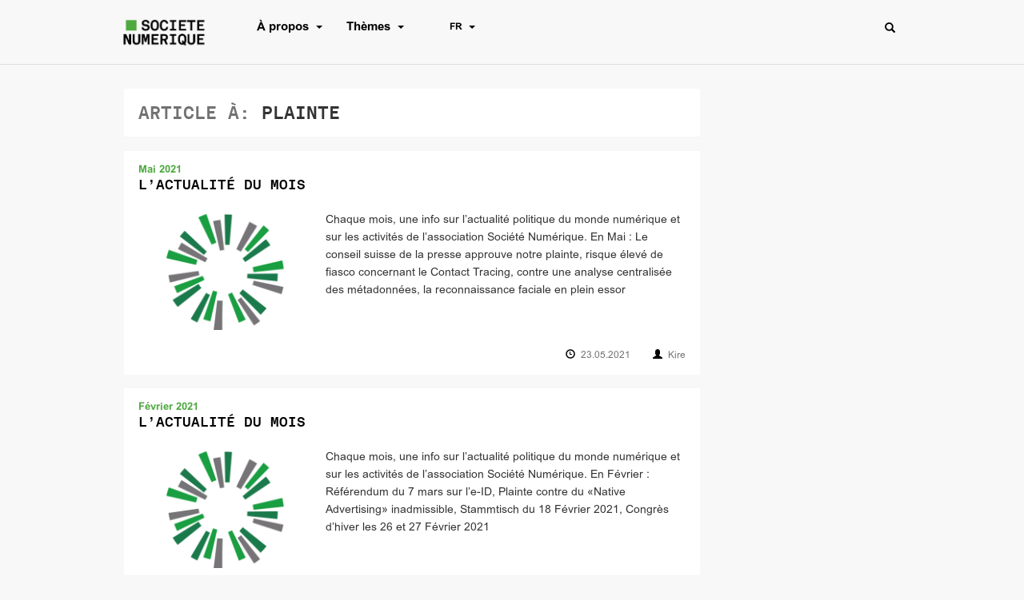

--- FILE ---
content_type: text/html; charset=UTF-8
request_url: https://www.societe-numerique.ch/tag/plainte/
body_size: 9678
content:
<!doctype html>
<html lang="fr-FR">
  <head>
  <meta charset="utf-8">
  <meta http-equiv="x-ua-compatible" content="ie=edge">
  <meta name="viewport" content="width=device-width, initial-scale=1">
  <title>plainte  - Société Numérique</title>
	<style>img:is([sizes="auto" i], [sizes^="auto," i]) { contain-intrinsic-size: 3000px 1500px }</style>
	<link rel="alternate" href="https://www.digitale-gesellschaft.ch/tag/beschwerde/" hreflang="de" />
<link rel="alternate" href="https://www.societe-numerique.ch/tag/plainte/" hreflang="fr" />
<meta name="robots" content="follow, noindex">
<meta property="og:url" content="https://www.digitale-gesellschaft.ch/tag/plainte/">
<meta property="og:site_name" content="Société Numérique">
<meta property="og:locale" content="fr_FR">
<meta property="og:locale:alternate" content="de_DE">
<meta property="og:type" content="object">
<meta property="og:title" content="plainte  - Société Numérique">
<meta property="og:image" content="https://www.digitale-gesellschaft.ch/uploads/2016/12/Logo_DE_B.png">
<meta property="og:image:secure_url" content="https://www.digitale-gesellschaft.ch/uploads/2016/12/Logo_DE_B.png">
<meta property="fb:pages" content="">
<meta property="fb:admins" content="668186559913404">
<meta property="fb:app_id" content="861305490661135">
<meta name="twitter:card" content="summary_large_image">
<meta name="twitter:site" content="@digiges_ch">
<meta name="twitter:creator" content="@digiges_ch">
<meta name="twitter:title" content="plainte  - Société Numérique">
<meta name="twitter:image" content="https://www.digitale-gesellschaft.ch/uploads/2017/09/waiting.png">
<link rel='dns-prefetch' href='//www.digitale-gesellschaft.ch' />
<link rel="alternate" type="application/rss+xml" title="Société Numérique &raquo; Feed" href="https://www.societe-numerique.ch/feed/" />
<link rel="alternate" type="application/rss+xml" title="Société Numérique &raquo; Comments Feed" href="https://www.societe-numerique.ch/comments/feed/" />

<link rel="alternate" type="application/rss+xml" title="Podcast Feed: Netzpodcast (MP3 Audio)" href="https://www.digitale-gesellschaft.ch/feed/mp3/" />
<link rel="alternate" type="application/rss+xml" title="Société Numérique &raquo; plainte Tag Feed" href="https://www.societe-numerique.ch/tag/plainte/feed/" />
<link rel='stylesheet' id='wp-block-library-css' href='https://www.societe-numerique.ch/wp-includes/css/dist/block-library/style.min.css?ver=6.8.3' type='text/css' media='all' />
<style id='classic-theme-styles-inline-css' type='text/css'>
/*! This file is auto-generated */
.wp-block-button__link{color:#fff;background-color:#32373c;border-radius:9999px;box-shadow:none;text-decoration:none;padding:calc(.667em + 2px) calc(1.333em + 2px);font-size:1.125em}.wp-block-file__button{background:#32373c;color:#fff;text-decoration:none}
</style>
<style id='digiges-guten-blocks-style-inline-css' type='text/css'>
.wp-customizer .customize-controls-close[href*="local.digiges"]:before,.wp-customizer .customize-controls-close[href*="wwwtest.digitale-gesellschaft.ch"]:before{color:#00ca25!important}.wp-customizer .customize-controls-close[href*="www.digitale-gesellschaft.ch"]:before{color:#ff0075!important}.wp-block-digiges-donation-buttons .buttons{display:flex;justify-content:center}.wp-block-digiges-donation-buttons .buttons .button{background-color:#fff;border:1px solid #737173;border-radius:4px;display:flex;flex:1 1 100%;height:64px;justify-content:center;letter-spacing:2px;margin:10px;max-width:64px;position:relative;text-decoration:none}.wp-block-digiges-donation-buttons .buttons .button:active,.wp-block-digiges-donation-buttons .buttons .button:hover,.wp-block-digiges-donation-buttons .buttons .button:link,.wp-block-digiges-donation-buttons .buttons .button:visited{text-decoration:none}.wp-block-digiges-donation-buttons .buttons .button:hover{background-color:#4ea93f;border:0}.wp-block-digiges-donation-buttons .buttons .button:hover .amount,.wp-block-digiges-donation-buttons .buttons .button:hover .currency{color:#fff}.wp-block-digiges-donation-buttons .amount{color:#333;font-weight:700;position:absolute;top:37%}.wp-block-digiges-donation-buttons .currency{color:#333;font-size:8px;position:absolute;top:6px}
.wp-customizer .customize-controls-close[href*="local.digiges"]:before,.wp-customizer .customize-controls-close[href*="wwwtest.digitale-gesellschaft.ch"]:before{color:#00ca25!important}.wp-customizer .customize-controls-close[href*="www.digitale-gesellschaft.ch"]:before{color:#ff0075!important}

</style>
<style id='global-styles-inline-css' type='text/css'>
:root{--wp--preset--aspect-ratio--square: 1;--wp--preset--aspect-ratio--4-3: 4/3;--wp--preset--aspect-ratio--3-4: 3/4;--wp--preset--aspect-ratio--3-2: 3/2;--wp--preset--aspect-ratio--2-3: 2/3;--wp--preset--aspect-ratio--16-9: 16/9;--wp--preset--aspect-ratio--9-16: 9/16;--wp--preset--color--black: #000000;--wp--preset--color--cyan-bluish-gray: #abb8c3;--wp--preset--color--white: #ffffff;--wp--preset--color--pale-pink: #f78da7;--wp--preset--color--vivid-red: #cf2e2e;--wp--preset--color--luminous-vivid-orange: #ff6900;--wp--preset--color--luminous-vivid-amber: #fcb900;--wp--preset--color--light-green-cyan: #7bdcb5;--wp--preset--color--vivid-green-cyan: #00d084;--wp--preset--color--pale-cyan-blue: #8ed1fc;--wp--preset--color--vivid-cyan-blue: #0693e3;--wp--preset--color--vivid-purple: #9b51e0;--wp--preset--gradient--vivid-cyan-blue-to-vivid-purple: linear-gradient(135deg,rgba(6,147,227,1) 0%,rgb(155,81,224) 100%);--wp--preset--gradient--light-green-cyan-to-vivid-green-cyan: linear-gradient(135deg,rgb(122,220,180) 0%,rgb(0,208,130) 100%);--wp--preset--gradient--luminous-vivid-amber-to-luminous-vivid-orange: linear-gradient(135deg,rgba(252,185,0,1) 0%,rgba(255,105,0,1) 100%);--wp--preset--gradient--luminous-vivid-orange-to-vivid-red: linear-gradient(135deg,rgba(255,105,0,1) 0%,rgb(207,46,46) 100%);--wp--preset--gradient--very-light-gray-to-cyan-bluish-gray: linear-gradient(135deg,rgb(238,238,238) 0%,rgb(169,184,195) 100%);--wp--preset--gradient--cool-to-warm-spectrum: linear-gradient(135deg,rgb(74,234,220) 0%,rgb(151,120,209) 20%,rgb(207,42,186) 40%,rgb(238,44,130) 60%,rgb(251,105,98) 80%,rgb(254,248,76) 100%);--wp--preset--gradient--blush-light-purple: linear-gradient(135deg,rgb(255,206,236) 0%,rgb(152,150,240) 100%);--wp--preset--gradient--blush-bordeaux: linear-gradient(135deg,rgb(254,205,165) 0%,rgb(254,45,45) 50%,rgb(107,0,62) 100%);--wp--preset--gradient--luminous-dusk: linear-gradient(135deg,rgb(255,203,112) 0%,rgb(199,81,192) 50%,rgb(65,88,208) 100%);--wp--preset--gradient--pale-ocean: linear-gradient(135deg,rgb(255,245,203) 0%,rgb(182,227,212) 50%,rgb(51,167,181) 100%);--wp--preset--gradient--electric-grass: linear-gradient(135deg,rgb(202,248,128) 0%,rgb(113,206,126) 100%);--wp--preset--gradient--midnight: linear-gradient(135deg,rgb(2,3,129) 0%,rgb(40,116,252) 100%);--wp--preset--font-size--small: 13px;--wp--preset--font-size--medium: 20px;--wp--preset--font-size--large: 36px;--wp--preset--font-size--x-large: 42px;--wp--preset--spacing--20: 0.44rem;--wp--preset--spacing--30: 0.67rem;--wp--preset--spacing--40: 1rem;--wp--preset--spacing--50: 1.5rem;--wp--preset--spacing--60: 2.25rem;--wp--preset--spacing--70: 3.38rem;--wp--preset--spacing--80: 5.06rem;--wp--preset--shadow--natural: 6px 6px 9px rgba(0, 0, 0, 0.2);--wp--preset--shadow--deep: 12px 12px 50px rgba(0, 0, 0, 0.4);--wp--preset--shadow--sharp: 6px 6px 0px rgba(0, 0, 0, 0.2);--wp--preset--shadow--outlined: 6px 6px 0px -3px rgba(255, 255, 255, 1), 6px 6px rgba(0, 0, 0, 1);--wp--preset--shadow--crisp: 6px 6px 0px rgba(0, 0, 0, 1);}:where(.is-layout-flex){gap: 0.5em;}:where(.is-layout-grid){gap: 0.5em;}body .is-layout-flex{display: flex;}.is-layout-flex{flex-wrap: wrap;align-items: center;}.is-layout-flex > :is(*, div){margin: 0;}body .is-layout-grid{display: grid;}.is-layout-grid > :is(*, div){margin: 0;}:where(.wp-block-columns.is-layout-flex){gap: 2em;}:where(.wp-block-columns.is-layout-grid){gap: 2em;}:where(.wp-block-post-template.is-layout-flex){gap: 1.25em;}:where(.wp-block-post-template.is-layout-grid){gap: 1.25em;}.has-black-color{color: var(--wp--preset--color--black) !important;}.has-cyan-bluish-gray-color{color: var(--wp--preset--color--cyan-bluish-gray) !important;}.has-white-color{color: var(--wp--preset--color--white) !important;}.has-pale-pink-color{color: var(--wp--preset--color--pale-pink) !important;}.has-vivid-red-color{color: var(--wp--preset--color--vivid-red) !important;}.has-luminous-vivid-orange-color{color: var(--wp--preset--color--luminous-vivid-orange) !important;}.has-luminous-vivid-amber-color{color: var(--wp--preset--color--luminous-vivid-amber) !important;}.has-light-green-cyan-color{color: var(--wp--preset--color--light-green-cyan) !important;}.has-vivid-green-cyan-color{color: var(--wp--preset--color--vivid-green-cyan) !important;}.has-pale-cyan-blue-color{color: var(--wp--preset--color--pale-cyan-blue) !important;}.has-vivid-cyan-blue-color{color: var(--wp--preset--color--vivid-cyan-blue) !important;}.has-vivid-purple-color{color: var(--wp--preset--color--vivid-purple) !important;}.has-black-background-color{background-color: var(--wp--preset--color--black) !important;}.has-cyan-bluish-gray-background-color{background-color: var(--wp--preset--color--cyan-bluish-gray) !important;}.has-white-background-color{background-color: var(--wp--preset--color--white) !important;}.has-pale-pink-background-color{background-color: var(--wp--preset--color--pale-pink) !important;}.has-vivid-red-background-color{background-color: var(--wp--preset--color--vivid-red) !important;}.has-luminous-vivid-orange-background-color{background-color: var(--wp--preset--color--luminous-vivid-orange) !important;}.has-luminous-vivid-amber-background-color{background-color: var(--wp--preset--color--luminous-vivid-amber) !important;}.has-light-green-cyan-background-color{background-color: var(--wp--preset--color--light-green-cyan) !important;}.has-vivid-green-cyan-background-color{background-color: var(--wp--preset--color--vivid-green-cyan) !important;}.has-pale-cyan-blue-background-color{background-color: var(--wp--preset--color--pale-cyan-blue) !important;}.has-vivid-cyan-blue-background-color{background-color: var(--wp--preset--color--vivid-cyan-blue) !important;}.has-vivid-purple-background-color{background-color: var(--wp--preset--color--vivid-purple) !important;}.has-black-border-color{border-color: var(--wp--preset--color--black) !important;}.has-cyan-bluish-gray-border-color{border-color: var(--wp--preset--color--cyan-bluish-gray) !important;}.has-white-border-color{border-color: var(--wp--preset--color--white) !important;}.has-pale-pink-border-color{border-color: var(--wp--preset--color--pale-pink) !important;}.has-vivid-red-border-color{border-color: var(--wp--preset--color--vivid-red) !important;}.has-luminous-vivid-orange-border-color{border-color: var(--wp--preset--color--luminous-vivid-orange) !important;}.has-luminous-vivid-amber-border-color{border-color: var(--wp--preset--color--luminous-vivid-amber) !important;}.has-light-green-cyan-border-color{border-color: var(--wp--preset--color--light-green-cyan) !important;}.has-vivid-green-cyan-border-color{border-color: var(--wp--preset--color--vivid-green-cyan) !important;}.has-pale-cyan-blue-border-color{border-color: var(--wp--preset--color--pale-cyan-blue) !important;}.has-vivid-cyan-blue-border-color{border-color: var(--wp--preset--color--vivid-cyan-blue) !important;}.has-vivid-purple-border-color{border-color: var(--wp--preset--color--vivid-purple) !important;}.has-vivid-cyan-blue-to-vivid-purple-gradient-background{background: var(--wp--preset--gradient--vivid-cyan-blue-to-vivid-purple) !important;}.has-light-green-cyan-to-vivid-green-cyan-gradient-background{background: var(--wp--preset--gradient--light-green-cyan-to-vivid-green-cyan) !important;}.has-luminous-vivid-amber-to-luminous-vivid-orange-gradient-background{background: var(--wp--preset--gradient--luminous-vivid-amber-to-luminous-vivid-orange) !important;}.has-luminous-vivid-orange-to-vivid-red-gradient-background{background: var(--wp--preset--gradient--luminous-vivid-orange-to-vivid-red) !important;}.has-very-light-gray-to-cyan-bluish-gray-gradient-background{background: var(--wp--preset--gradient--very-light-gray-to-cyan-bluish-gray) !important;}.has-cool-to-warm-spectrum-gradient-background{background: var(--wp--preset--gradient--cool-to-warm-spectrum) !important;}.has-blush-light-purple-gradient-background{background: var(--wp--preset--gradient--blush-light-purple) !important;}.has-blush-bordeaux-gradient-background{background: var(--wp--preset--gradient--blush-bordeaux) !important;}.has-luminous-dusk-gradient-background{background: var(--wp--preset--gradient--luminous-dusk) !important;}.has-pale-ocean-gradient-background{background: var(--wp--preset--gradient--pale-ocean) !important;}.has-electric-grass-gradient-background{background: var(--wp--preset--gradient--electric-grass) !important;}.has-midnight-gradient-background{background: var(--wp--preset--gradient--midnight) !important;}.has-small-font-size{font-size: var(--wp--preset--font-size--small) !important;}.has-medium-font-size{font-size: var(--wp--preset--font-size--medium) !important;}.has-large-font-size{font-size: var(--wp--preset--font-size--large) !important;}.has-x-large-font-size{font-size: var(--wp--preset--font-size--x-large) !important;}
:where(.wp-block-post-template.is-layout-flex){gap: 1.25em;}:where(.wp-block-post-template.is-layout-grid){gap: 1.25em;}
:where(.wp-block-columns.is-layout-flex){gap: 2em;}:where(.wp-block-columns.is-layout-grid){gap: 2em;}
:root :where(.wp-block-pullquote){font-size: 1.5em;line-height: 1.6;}
</style>
<link rel='stylesheet' id='email-subscribers-css' href='https://www.societe-numerique.ch/wp-content/plugins/email-subscribers/lite/public/css/email-subscribers-public.css?ver=5.9.8' type='text/css' media='all' />
<link rel='stylesheet' id='sage/css-css' href='https://www.societe-numerique.ch/wp-content/themes/digiges-sage/dist/styles/main-dde2887914.css' type='text/css' media='all' />
<script type="text/javascript" defer src="https://www.digitale-gesellschaft.ch/wp-content/plugins/podlove-web-player/web-player/embed.js?ver=5.9.1" id="podlove-web-player-player-js"></script>
<script type="text/javascript" defer src="https://www.digitale-gesellschaft.ch/wp-content/plugins/podlove-web-player/js/cache.js?ver=5.9.1" id="podlove-web-player-player-cache-js"></script>
<script type="text/javascript" defer src="https://www.societe-numerique.ch/wp-includes/js/jquery/jquery.min.js?ver=3.7.1" id="jquery-core-js"></script>
<link rel="EditURI" type="application/rsd+xml" title="RSD" href="https://www.societe-numerique.ch/xmlrpc.php?rsd" />
<style type="text/css" media="screen">.fullstripe-form-label{
    width: 200px;
}
._100 img{ display: none; }
</style>		<style type="text/css">
			div.wpcf7 .ajax-loader {
				background-image: url('https://www.societe-numerique.ch/wp-content/plugins/contact-form-7/images/ajax-loader.gif');
			}
		</style>
		<link rel='apple-touch-icon' href='https://www.societe-numerique.ch/wp-content/themes/digiges-sage/dist/images/favicon/apple-touch-icon.png' ><link rel='icon' type='image/png' href='https://www.societe-numerique.ch/wp-content/themes/digiges-sage/dist/images/favicon/favicon-32x32.png' sizes='32x32' ><link rel='icon' type='image/png' href='https://www.societe-numerique.ch/wp-content/themes/digiges-sage/dist/images/favicon/favicon-16x16.png' sizes='16x16' ><link rel='manifest' href='https://www.societe-numerique.ch/wp-content/themes/digiges-sage/dist/images/favicon/manifest.json' ><link rel='mask-icon' href='https://www.societe-numerique.ch/wp-content/themes/digiges-sage/dist/images/favicon/safari-pinned-tab.svg' color='#5bbad5' ><link rel='shortcut icon' href='https://www.societe-numerique.ch/wp-content/themes/digiges-sage/dist/images/favicon/favicon.ico' ><meta name='msapplication-config' content='https://www.societe-numerique.ch/wp-content/themes/digiges-sage/dist/images/favicon/browserconfig.xml' ><meta name='theme-color' content='#ffffff' ></head>
  <body class="archive tag tag-plainte tag-1908 wp-theme-digiges-sage sidebar-primary">
    <!--[if IE]>
      <div class="alert alert-warning">
        Vous utilisez un navigateur <strong>outdated</strong>. Veuillez <a href="http://browsehappy.com/">mettre à jour votre navigateur </a> pour améliorer votre expérience.      </div>
    <![endif]-->
    <!-- remove sidebar if not in preview mode but campaign is not live now -->
<!-- sidebar widget is always shown in preview mode -->
  <script type="module">
    // Sidebar widget content is rendered in plugins/digiges-guten-block-crowdfunding-campaign/src/init.php
    // There it is not possible to entirely remove the configured widget conditionally.
    const sidebarWidget = document.querySelector(".wp-block-digiges-crowdfunding-campaign")
    sidebarWidget?.parentElement.remove()
  </script>

<!-- only render banner if campaign is currently live AND not in preview mode -->
<!-- banner is never shown in preview mode -->


<header class="banner">
  <div id="digiges-primary-navbar-mobile" class="nav-small collapse"><ul id="menu-hauptmenue-fr" class="list-group list-group-collapse"><li class="menu-item menu-item-type-post_type menu-item-object-page menu-item-has-children list-group-item"><a href="https://www.societe-numerique.ch/a-propos-de-nous/">À propos</a>
<ul class=" list-group">
	<li class="menu-item menu-item-type-post_type menu-item-object-page list-group-item"><a href="https://www.societe-numerique.ch/a-propos-de-nous/">À propos</a></li>
	<li class="menu-item menu-item-type-post_type menu-item-object-page list-group-item"><a href="https://www.societe-numerique.ch/a-propos-de-nous/adhesion-et-dons/">Adhésion et dons</a></li>
	<li class="menu-item menu-item-type-post_type menu-item-object-page list-group-item"><a href="https://www.societe-numerique.ch/a-propos-de-nous/nous-contacter/">Nous contacter</a></li>
	<li class="menu-item menu-item-type-post_type menu-item-object-page list-group-item"><a href="https://www.societe-numerique.ch/a-propos-de-nous/questions-juridiques/">Questions juridiques</a></li>
</ul>
</li>
<li class="menu-item menu-item-type-custom menu-item-object-custom menu-item-has-children list-group-item"><a href="https://www.societe-numerique.ch/a-propos-de-nous/">Thèmes</a>
<ul class=" list-group">
	<li class="menu-item menu-item-type-taxonomy menu-item-object-category list-group-item"><a href="https://www.societe-numerique.ch/category/democratie/">Démocratie</a></li>
	<li class="menu-item menu-item-type-custom menu-item-object-custom list-group-item"><a href="https://www.societe-numerique.ch/dossier/exploration-du-reseau-cable/">Exploration du réseau câblé</a></li>
	<li class="menu-item menu-item-type-taxonomy menu-item-object-category list-group-item"><a href="https://www.societe-numerique.ch/category/evenements/">Événements</a></li>
	<li class="menu-item menu-item-type-taxonomy menu-item-object-category list-group-item"><a href="https://www.societe-numerique.ch/category/general/">Général</a></li>
	<li class="menu-item menu-item-type-taxonomy menu-item-object-category list-group-item"><a href="https://www.societe-numerique.ch/category/infrastructure/">Infrastructure</a></li>
	<li class="menu-item menu-item-type-custom menu-item-object-custom list-group-item"><a href="https://www.societe-numerique.ch/dossier/concept-de-protection-des-donnees/">Protection des données</a></li>
	<li class="menu-item menu-item-type-post_type menu-item-object-page list-group-item"><a href="https://www.societe-numerique.ch/resolveurs-dns-publics/">Résolveurs DNS publics</a></li>
	<li class="menu-item menu-item-type-taxonomy menu-item-object-category list-group-item"><a href="https://www.societe-numerique.ch/category/surveillance/">Surveillance</a></li>
</ul>
</li>
<li class="pll-parent-menu-item menu-item menu-item-type-custom menu-item-object-custom current-menu-parent menu-item-has-children list-group-item"><a href="#pll_switcher">FR</a>
<ul class=" list-group">
	<li class="lang-item lang-item-959 lang-item-de lang-item-first menu-item menu-item-type-custom menu-item-object-custom list-group-item"><a href="https://www.digitale-gesellschaft.ch/tag/beschwerde/" hreflang="de-CH" lang="de-CH">DE</a></li>
	<li class="lang-item lang-item-962 lang-item-fr current-lang menu-item menu-item-type-custom menu-item-object-custom list-group-item"><a href="https://www.societe-numerique.ch/tag/plainte/" hreflang="fr-FR" lang="fr-FR">FR</a></li>
</ul>
</li>
</ul></div>  <div class="container">
    <a class="brand" href="https://www.societe-numerique.ch/"><img src="https://www.societe-numerique.ch/wp-content/themes/digiges-sage/dist/images/digiges-logo-pixel.fr.png"></a>
    <nav class="navbar nav-primary">
      <div class="navbar-header">
        <button type="button" class="navbar-toggle collapsed" data-toggle="collapse" data-target="#digiges-primary-navbar-mobile" aria-expanded="false">
          <span class="sr-only">Toggle navigation</span>
          <span class="icon-bar"></span>
          <span class="icon-bar"></span>
          <span class="icon-bar"></span>
        </button>
      </div>
      <div id="digiges-primary-navbar" class="nav-large"><ul id="menu-hauptmenue-fr-1" class="nav navbar-nav"><li id="menu-item-15976" class="menu-item menu-item-type-post_type menu-item-object-page menu-item-has-children menu-item-15976 dropdown"><a title="À propos" href="https://www.societe-numerique.ch/a-propos-de-nous/" data-toggle="dropdown" data-target="#menu-item-15976">À propos <button  href="#" class="dropdown-toggle" aria-haspopup="true"><span class="caret"></span></button></a>
<ul role="menu" class=" dropdown-menu">
	<li id="menu-item-16083" class="menu-item menu-item-type-post_type menu-item-object-page menu-item-16083"><a title="À propos" href="https://www.societe-numerique.ch/a-propos-de-nous/">À propos</a></li>
	<li id="menu-item-16086" class="menu-item menu-item-type-post_type menu-item-object-page menu-item-16086"><a title="Adhésion et dons" href="https://www.societe-numerique.ch/a-propos-de-nous/adhesion-et-dons/">Adhésion et dons</a></li>
	<li id="menu-item-16085" class="menu-item menu-item-type-post_type menu-item-object-page menu-item-16085"><a title="Nous contacter" href="https://www.societe-numerique.ch/a-propos-de-nous/nous-contacter/">Nous contacter</a></li>
	<li id="menu-item-16084" class="menu-item menu-item-type-post_type menu-item-object-page menu-item-16084"><a title="Questions juridiques" href="https://www.societe-numerique.ch/a-propos-de-nous/questions-juridiques/">Questions juridiques</a></li>
</ul>
</li>
<li id="menu-item-16022" class="menu-item menu-item-type-custom menu-item-object-custom menu-item-has-children menu-item-16022 dropdown"><a title="Thèmes" href="https://www.societe-numerique.ch/a-propos-de-nous/" data-toggle="dropdown" data-target="#menu-item-16022">Thèmes <button  href="#" class="dropdown-toggle" aria-haspopup="true"><span class="caret"></span></button></a>
<ul role="menu" class=" dropdown-menu">
	<li id="menu-item-16026" class="menu-item menu-item-type-taxonomy menu-item-object-category menu-item-16026"><a title="Démocratie" href="https://www.societe-numerique.ch/category/democratie/">Démocratie</a></li>
	<li id="menu-item-38309" class="menu-item menu-item-type-custom menu-item-object-custom menu-item-38309"><a title="Exploration du réseau câblé" href="https://www.societe-numerique.ch/dossier/exploration-du-reseau-cable/">Exploration du réseau câblé</a></li>
	<li id="menu-item-16027" class="menu-item menu-item-type-taxonomy menu-item-object-category menu-item-16027"><a title="Événements" href="https://www.societe-numerique.ch/category/evenements/">Événements</a></li>
	<li id="menu-item-16029" class="menu-item menu-item-type-taxonomy menu-item-object-category menu-item-16029"><a title="Général" href="https://www.societe-numerique.ch/category/general/">Général</a></li>
	<li id="menu-item-16030" class="menu-item menu-item-type-taxonomy menu-item-object-category menu-item-16030"><a title="Infrastructure" href="https://www.societe-numerique.ch/category/infrastructure/">Infrastructure</a></li>
	<li id="menu-item-38636" class="menu-item menu-item-type-custom menu-item-object-custom menu-item-38636"><a title="Protection des données" href="https://www.societe-numerique.ch/dossier/concept-de-protection-des-donnees/">Protection des données</a></li>
	<li id="menu-item-38423" class="menu-item menu-item-type-post_type menu-item-object-page menu-item-38423"><a title="Résolveurs DNS publics" href="https://www.societe-numerique.ch/resolveurs-dns-publics/">Résolveurs DNS publics</a></li>
	<li id="menu-item-16036" class="menu-item menu-item-type-taxonomy menu-item-object-category menu-item-16036"><a title="Surveillance" href="https://www.societe-numerique.ch/category/surveillance/">Surveillance</a></li>
</ul>
</li>
<li id="menu-item-15977" class="pll-parent-menu-item menu-item menu-item-type-custom menu-item-object-custom current-menu-parent menu-item-has-children menu-item-15977 dropdown"><a title="FR" href="#pll_switcher" data-toggle="dropdown" data-target="#menu-item-15977">FR <button  href="#" class="dropdown-toggle" aria-haspopup="true"><span class="caret"></span></button></a>
<ul role="menu" class=" dropdown-menu">
	<li id="menu-item-15977-de" class="lang-item lang-item-959 lang-item-de lang-item-first menu-item menu-item-type-custom menu-item-object-custom menu-item-15977-de"><a title="DE" href="https://www.digitale-gesellschaft.ch/tag/beschwerde/" hreflang="de-CH" lang="de-CH">DE</a></li>
	<li id="menu-item-15977-fr" class="lang-item lang-item-962 lang-item-fr current-lang menu-item menu-item-type-custom menu-item-object-custom menu-item-15977-fr"><a title="FR" href="https://www.societe-numerique.ch/tag/plainte/" hreflang="fr-FR" lang="fr-FR">FR</a></li>
</ul>
</li>
</ul></div>    </nav>
    <form role="search" method="get" id="searchform" class="searchform-small navbar-form navbar-left" action="https://www.societe-numerique.ch/" >
    <div>
        <input type="text" value="" name="s" id="s" />
        <button type="submit" id="searchsubmit">
            <span class="glyphicon glyphicon-search"></span>
        </button>
    </div>
</form>  </div>
</header>
    <div class="wrap container" role="document">
      <div class="content row">
        <main class="main">
          
<div class="page-header">
    <h1><span class="hint">Article à:</span> plainte</h1>
</div>

  <article class="post-19093 post type-post status-publish format-standard has-post-thumbnail hentry category-general tag-actualite-fr tag-application-covid-19 tag-conseil-suisse-de-la-presse tag-conservation-des-donnees tag-newsletter-fr tag-plainte tag-reconnaissance-faciale tag-stammtisch-fr tag-update-fr">
  <header>
    <em class="entry-catchline">Mai 2021</em>
    <h2 class="entry-title"><a href="https://www.societe-numerique.ch/2021/05/23/lactualite-du-mois-mai-2021/">L&#8217;actualité du mois</a></h2>
  </header>
  <div class="flex-row" data-link-fake="https://www.societe-numerique.ch/2021/05/23/lactualite-du-mois-mai-2021/">

          <div class="thumb">
        <a href="https://www.societe-numerique.ch/2021/05/23/lactualite-du-mois-mai-2021/"><img  class="landscape thumbnail" width="220" height="150" alt="L&#039;actualité du mois" itemprop="image" loading="lazy" src="https://www.societe-numerique.ch/uploads/2020/12/Logo_only_border-220x150.png" /></a>      </div>
          <div class="entry-summary">
      <p>Chaque mois, une info sur l&#8217;actualité politique du monde numérique et sur les activités de l&#8217;association Société Numérique. En Mai : Le conseil suisse de la presse approuve notre plainte, risque élevé de fiasco concernant le Contact Tracing, contre une analyse centralisée des métadonnées, la reconnaissance faciale en plein essor</p>
    </div>
  </div>
  <footer>
    <aside class="entry-meta">
        <time class="updated" datetime="2021-05-23T12:06:36+00:00">
      <span class="glyphicon glyphicon-time" aria-hidden="true"></span>
      23.05.2021    </time>
              <p class="byline author vcard">
        <span class="glyphicon glyphicon-user" aria-hidden="true"></span>
        <a href="https://www.societe-numerique.ch/author/kire/" rel="author" class="fn">
          Kire        </a>
      </p>
      </aside>
  </footer>
</article>
  <article class="post-17855 post type-post status-publish format-standard has-post-thumbnail hentry category-general tag-actualite-fr tag-congres-dhiver tag-e-id-fr tag-newsletter-fr tag-plainte tag-stammtisch-fr tag-update-fr">
  <header>
    <em class="entry-catchline">Février 2021</em>
    <h2 class="entry-title"><a href="https://www.societe-numerique.ch/2021/02/17/lactualite-du-mois-fevrier-2021/">L&#8217;actualité du mois</a></h2>
  </header>
  <div class="flex-row" data-link-fake="https://www.societe-numerique.ch/2021/02/17/lactualite-du-mois-fevrier-2021/">

          <div class="thumb">
        <a href="https://www.societe-numerique.ch/2021/02/17/lactualite-du-mois-fevrier-2021/"><img  class="landscape thumbnail" width="220" height="150" alt="L&#039;actualité du mois" itemprop="image" loading="lazy" src="https://www.societe-numerique.ch/uploads/2020/12/Logo_only_border-220x150.png" /></a>      </div>
          <div class="entry-summary">
      <p>Chaque mois, une info sur l’actualité politique du monde numérique et sur les activités de l’association Société Numérique. En Février : Référendum du 7 mars sur l’e-ID, Plainte contre du «Native Advertising» inadmissible, Stammtisch du 18 Février 2021, Congrès d’hiver les 26 et 27 Février 2021</p>
    </div>
  </div>
  <footer>
    <aside class="entry-meta">
        <time class="updated" datetime="2021-02-17T14:51:54+00:00">
      <span class="glyphicon glyphicon-time" aria-hidden="true"></span>
      17.02.2021    </time>
              <p class="byline author vcard">
        <span class="glyphicon glyphicon-user" aria-hidden="true"></span>
        <a href="https://www.societe-numerique.ch/author/kire/" rel="author" class="fn">
          Kire        </a>
      </p>
      </aside>
  </footer>
</article>
  <article class="post-17712 post type-post status-publish format-standard has-post-thumbnail hentry category-general tag-actualite-fr tag-congres-dhiver tag-e-id-fr tag-intelligence-artificielle tag-lexploration-du-reseau-cable tag-newsletter-fr tag-plainte tag-update-fr">
  <header>
    <em class="entry-catchline">Janvier 2021</em>
    <h2 class="entry-title"><a href="https://www.societe-numerique.ch/2021/02/03/lactualite-du-mois-janvier-2021/">L&#8217;actualité du mois</a></h2>
  </header>
  <div class="flex-row" data-link-fake="https://www.societe-numerique.ch/2021/02/03/lactualite-du-mois-janvier-2021/">

          <div class="thumb">
        <a href="https://www.societe-numerique.ch/2021/02/03/lactualite-du-mois-janvier-2021/"><img  class="landscape thumbnail" width="220" height="150" alt="L&#039;actualité du mois" itemprop="image" loading="lazy" src="https://www.societe-numerique.ch/uploads/2020/12/Logo_only_border-220x150.png" /></a>      </div>
          <div class="entry-summary">
      <p>Chaque mois, une info sur l&#8217;actualité politique du monde numérique et sur les activités de l&#8217;association Société Numérique. En Janvier : Exploration du réseau câblé, Machine-Learning, E-ID, Congrès d&#8217;hiver</p>
    </div>
  </div>
  <footer>
    <aside class="entry-meta">
        <time class="updated" datetime="2021-02-03T09:48:16+00:00">
      <span class="glyphicon glyphicon-time" aria-hidden="true"></span>
      03.02.2021    </time>
              <p class="byline author vcard">
        <span class="glyphicon glyphicon-user" aria-hidden="true"></span>
        <a href="https://www.societe-numerique.ch/author/kire/" rel="author" class="fn">
          Kire        </a>
      </p>
      </aside>
  </footer>
</article>
  <article class="post-9870 post type-post status-publish format-standard has-post-thumbnail hentry category-surveillance tag-andre-meister-fr tag-communique-de-presse tag-erik-schoenenberger-fr tag-heiner-busch-fr tag-lexploration-du-reseau-cable tag-loi-sur-le-service-de-renseignement tag-marcel-bosonnet-fr tag-noemi-landolt-fr tag-norbert-bollow-fr tag-plainte">
  <header>
    <em class="entry-catchline">Surveillance de masse par le Service de renseignement</em>
    <h2 class="entry-title"><a href="https://www.societe-numerique.ch/2017/08/31/societe-numerique-depose-plainte-contre-lexploration-du-reseau-cable-surveillance-de-masse-par-le-service-de-renseignement/">Société Numérique dépose plainte contre l’exploration du réseau câblé</a></h2>
  </header>
  <div class="flex-row" data-link-fake="https://www.societe-numerique.ch/2017/08/31/societe-numerique-depose-plainte-contre-lexploration-du-reseau-cable-surveillance-de-masse-par-le-service-de-renseignement/">

          <div class="thumb">
        <a href="https://www.societe-numerique.ch/2017/08/31/societe-numerique-depose-plainte-contre-lexploration-du-reseau-cable-surveillance-de-masse-par-le-service-de-renseignement/"><img  class="landscape thumbnail" width="220" height="150" alt="Société Numérique dépose plainte contre l’exploration du réseau câblé" itemprop="image" loading="lazy" src="https://www.societe-numerique.ch/uploads/2017/08/nachrichtendienst-220x150.jpg" /></a>      </div>
          <div class="entry-summary">
      <p>L’exploration du réseau câblé instaure un état de soupçon généralisé. Qui utilise Internet ou téléphone sera surveillé. Il s’agit d’une mesure de surveillance de masse sans motivation particulière qui viole gravement le droit fondamental à la sphère privée. L’exploration du réseau câblé rend le secret professionnel et le secret médical irréalisables. Elle enfreint la présomption d’innocence et le principe de proportionnalité. C’est pourquoi l&#8221;association Société Numérique dépose plainte contre l’exploitation du réseau câblé et l’exploitation déjà en vigueur des satellites et communications radio.</p>
    </div>
  </div>
  <footer>
    <aside class="entry-meta">
        <time class="updated" datetime="2017-08-31T06:12:39+00:00">
      <span class="glyphicon glyphicon-time" aria-hidden="true"></span>
      31.08.2017    </time>
              <p class="byline author vcard">
        <span class="glyphicon glyphicon-user" aria-hidden="true"></span>
        <a href="https://www.societe-numerique.ch/author/kire/" rel="author" class="fn">
          Kire        </a>
      </p>
      </aside>
  </footer>
</article>
  <article class="post-8752 post type-post status-publish format-standard has-post-thumbnail hentry category-surveillance tag-communique-de-presse tag-conservation-des-donnees tag-plainte">
  <header>
    <em class="entry-catchline"></em>
    <h2 class="entry-title"><a href="https://www.societe-numerique.ch/2016/12/16/societe-numerique-amene-la-retention-des-donnees-de-connexion-au-tribunal-federal/">Société Numérique amène la rétention des données de connexion au Tribunal fédéral</a></h2>
  </header>
  <div class="flex-row" data-link-fake="https://www.societe-numerique.ch/2016/12/16/societe-numerique-amene-la-retention-des-donnees-de-connexion-au-tribunal-federal/">

          <div class="thumb">
        <a href="https://www.societe-numerique.ch/2016/12/16/societe-numerique-amene-la-retention-des-donnees-de-connexion-au-tribunal-federal/"><img  class="landscape thumbnail" width="200" height="150" alt="Société Numérique amène la rétention des données de connexion au Tribunal fédéral" itemprop="image" loading="lazy" src="https://www.societe-numerique.ch/uploads/2014/02/vorratsdaten-200x150.jpg" /></a>      </div>
          <div class="entry-summary">
      <p>Dans sa décision du 9 novembre 2016, le Tribunal administratif fédéral (TAF) a constaté qu&#8217;il s&#8217;agit d&#8217;une atteinte grave aux droits fondamentaux que sont la sphère privée et l&#8217;autodétermination informationnelle. Il a toutefois ignoré le fait que la rétention des données de connexion ne concerne pas que les seuls plaignants, mais toute la population suisse. Le TAF n&#8217;a donc pas pas considéré à sa juste valeur le principe de proportionnalité, qui relève pourtant de l&#8217;État de droit. C&#8217;est pourquoi Société Numérique porte sa plainte contre la rétention des données de connexion devant le Tribunal fédéral.</p>
    </div>
  </div>
  <footer>
    <aside class="entry-meta">
        <time class="updated" datetime="2016-12-16T08:00:21+00:00">
      <span class="glyphicon glyphicon-time" aria-hidden="true"></span>
      16.12.2016    </time>
              <p class="byline author vcard">
        <span class="glyphicon glyphicon-user" aria-hidden="true"></span>
        <a href="https://www.societe-numerique.ch/author/kire/" rel="author" class="fn">
          Kire        </a>
      </p>
      </aside>
  </footer>
</article>
  <article class="post-3717 post type-post status-publish format-standard hentry category-surveillance tag-cdeh tag-conservation-des-donnees tag-loi-sur-le-service-de-renseignement tag-plainte tag-scpt tag-so tag-societe-numerique tag-tribunal-administratif-federal">
  <header>
    <em class="entry-catchline"></em>
    <h2 class="entry-title"><a href="https://www.societe-numerique.ch/2014/09/02/conservation-des-donnees-personnelles-en-suisse-digitale-gesellschaft-societe-numerique-a-depose-plainte-aupres-du-tribunal-administratif-federal/">Conservation des données personnelles en Suisse: Digitale Gesellschaft (Société Numérique) a déposé plainte auprès du Tribunal administratif fédéral</a></h2>
  </header>
  <div class="flex-row" data-link-fake="https://www.societe-numerique.ch/2014/09/02/conservation-des-donnees-personnelles-en-suisse-digitale-gesellschaft-societe-numerique-a-depose-plainte-aupres-du-tribunal-administratif-federal/">

          <div class="thumb">
        <a href="https://www.societe-numerique.ch/2014/09/02/conservation-des-donnees-personnelles-en-suisse-digitale-gesellschaft-societe-numerique-a-depose-plainte-aupres-du-tribunal-administratif-federal/"><img  class="thumbnail" alt="Conservation des données personnelles en Suisse: Digitale Gesellschaft (Société Numérique) a déposé plainte auprès du Tribunal administratif fédéral" itemprop="image" loading="lazy" src="//www.digitale-gesellschaft.ch/uploads/2014/02/vorratsdaten.jpg" /></a>      </div>
          <div class="entry-summary">
      <p>Le 30 juin 2014, le service de surveillance de la correspondance par poste et télécommunication (SCPT) a rejeté la demande de Digitale Gesellschaft visant à supprimer la conservation des données personnelles en Suisse. Cette demande visait à supprimer le stockage<a class="read-more" href="https://www.societe-numerique.ch/2014/09/02/conservation-des-donnees-personnelles-en-suisse-digitale-gesellschaft-societe-numerique-a-depose-plainte-aupres-du-tribunal-administratif-federal/">&hellip; mehr</a></p>
    </div>
  </div>
  <footer>
    <aside class="entry-meta">
        <time class="updated" datetime="2014-09-02T19:15:18+00:00">
      <span class="glyphicon glyphicon-time" aria-hidden="true"></span>
      02.09.2014    </time>
              <p class="byline author vcard">
        <span class="glyphicon glyphicon-user" aria-hidden="true"></span>
        <a href="https://www.societe-numerique.ch/author/kire/" rel="author" class="fn">
          Kire        </a>
      </p>
      </aside>
  </footer>
</article>
  <article class="post-2593 post type-post status-publish format-standard hentry category-surveillance tag-conservation-des-donnees tag-plainte tag-societe-numerique">
  <header>
    <em class="entry-catchline"></em>
    <h2 class="entry-title"><a href="https://www.societe-numerique.ch/2014/02/21/digitale-gesellschaft-societe-numerique-porte-plainte-contre-la-collecte-de-donnees-personnelles/">Digitale Gesellschaft (Société Numérique) porte plainte contre la collecte de données personnelles</a></h2>
  </header>
  <div class="flex-row" data-link-fake="https://www.societe-numerique.ch/2014/02/21/digitale-gesellschaft-societe-numerique-porte-plainte-contre-la-collecte-de-donnees-personnelles/">

          <div class="thumb">
        <a href="https://www.societe-numerique.ch/2014/02/21/digitale-gesellschaft-societe-numerique-porte-plainte-contre-la-collecte-de-donnees-personnelles/"><img  class="thumbnail" alt="Digitale Gesellschaft (Société Numérique) porte plainte contre la collecte de données personnelles" itemprop="image" loading="lazy" src="//www.digitale-gesellschaft.ch/uploads/2014/02/vorratsdaten.jpg" /></a>      </div>
          <div class="entry-summary">
      <p>En Suisse, toutes les communications font l&#8217;objet de collecte de données personnelles. Même sans soupçon, la population entière est surveillée. Cette surveillance est effectuée en contradiction avec les droits fondamentaux, comme par exemple le secret des télécommunications et la protection<a class="read-more" href="https://www.societe-numerique.ch/2014/02/21/digitale-gesellschaft-societe-numerique-porte-plainte-contre-la-collecte-de-donnees-personnelles/">&hellip; mehr</a></p>
    </div>
  </div>
  <footer>
    <aside class="entry-meta">
        <time class="updated" datetime="2014-02-20T23:09:47+00:00">
      <span class="glyphicon glyphicon-time" aria-hidden="true"></span>
      21.02.2014    </time>
              <p class="byline author vcard">
        <span class="glyphicon glyphicon-user" aria-hidden="true"></span>
        <a href="https://www.societe-numerique.ch/author/kire/" rel="author" class="fn">
          Kire        </a>
      </p>
      </aside>
  </footer>
</article>

        </main><!-- /.main -->
                  <aside class="sidebar">
            <section class="widget block-16 widget_block"><digiges-crowdfunding-campaign class='wp-block-digiges-crowdfunding-campaign'>
<article>
        <header>
          <h1>«Gel rapide» plutôt que surveillance de masse!</h1>
          <p>Aide-nous à mettre fin à la conservation des données!</p>
        </header>
        <div class='bar'>
          <div class='progress-container progress-no-border'>
            <div class='progress'>
              <div class='progress-bar bg-success' role='progressbar' style='width: 0;'>%</div>
            </div>
          </div>
        </div>
        <div class='deadline'>Déjà 0 francs sur les 23,000</div>
        <footer class='form-horizontal'>
          <span class='deadline'>Encore <em> jours</em></span>
          <input type='submit' class='btn btn-primary' value='Soutenir' onclick="location.href='/gelrapide'" name='submit' />
        </footer>
      </article>
    </digiges-crowdfunding-campaign></section>          </aside><!-- /.sidebar -->
              </div><!-- /.content -->
    </div><!-- /.wrap -->
    <footer class="content-info">
  <section>
        <div class="container">
            <section class="widget nav_menu-2 widget_nav_menu"><h3>Contenu</h3><div class="menu-hauptmenue-fr-container"><ul id="menu-hauptmenue-fr-2" class="menu"><li class="menu-item menu-item-type-post_type menu-item-object-page menu-item-has-children menu-item-15976"><a href="https://www.societe-numerique.ch/a-propos-de-nous/">À propos</a>
<ul class="sub-menu">
	<li class="menu-item menu-item-type-post_type menu-item-object-page menu-item-16083"><a href="https://www.societe-numerique.ch/a-propos-de-nous/">À propos</a></li>
	<li class="menu-item menu-item-type-post_type menu-item-object-page menu-item-16086"><a href="https://www.societe-numerique.ch/a-propos-de-nous/adhesion-et-dons/">Adhésion et dons</a></li>
	<li class="menu-item menu-item-type-post_type menu-item-object-page menu-item-16085"><a href="https://www.societe-numerique.ch/a-propos-de-nous/nous-contacter/">Nous contacter</a></li>
	<li class="menu-item menu-item-type-post_type menu-item-object-page menu-item-16084"><a href="https://www.societe-numerique.ch/a-propos-de-nous/questions-juridiques/">Questions juridiques</a></li>
</ul>
</li>
<li class="menu-item menu-item-type-custom menu-item-object-custom menu-item-has-children menu-item-16022"><a href="https://www.societe-numerique.ch/a-propos-de-nous/">Thèmes</a>
<ul class="sub-menu">
	<li class="menu-item menu-item-type-taxonomy menu-item-object-category menu-item-16026"><a href="https://www.societe-numerique.ch/category/democratie/">Démocratie</a></li>
	<li class="menu-item menu-item-type-custom menu-item-object-custom menu-item-38309"><a href="https://www.societe-numerique.ch/dossier/exploration-du-reseau-cable/">Exploration du réseau câblé</a></li>
	<li class="menu-item menu-item-type-taxonomy menu-item-object-category menu-item-16027"><a href="https://www.societe-numerique.ch/category/evenements/">Événements</a></li>
	<li class="menu-item menu-item-type-taxonomy menu-item-object-category menu-item-16029"><a href="https://www.societe-numerique.ch/category/general/">Général</a></li>
	<li class="menu-item menu-item-type-taxonomy menu-item-object-category menu-item-16030"><a href="https://www.societe-numerique.ch/category/infrastructure/">Infrastructure</a></li>
	<li class="menu-item menu-item-type-custom menu-item-object-custom menu-item-38636"><a href="https://www.societe-numerique.ch/dossier/concept-de-protection-des-donnees/">Protection des données</a></li>
	<li class="menu-item menu-item-type-post_type menu-item-object-page menu-item-38423"><a href="https://www.societe-numerique.ch/resolveurs-dns-publics/">Résolveurs DNS publics</a></li>
	<li class="menu-item menu-item-type-taxonomy menu-item-object-category menu-item-16036"><a href="https://www.societe-numerique.ch/category/surveillance/">Surveillance</a></li>
</ul>
</li>
<li class="pll-parent-menu-item menu-item menu-item-type-custom menu-item-object-custom current-menu-parent menu-item-has-children menu-item-15977"><a href="#pll_switcher">FR</a>
<ul class="sub-menu">
	<li class="lang-item lang-item-959 lang-item-de lang-item-first menu-item menu-item-type-custom menu-item-object-custom menu-item-15977-de"><a href="https://www.digitale-gesellschaft.ch/tag/beschwerde/" hreflang="de-CH" lang="de-CH">DE</a></li>
	<li class="lang-item lang-item-962 lang-item-fr current-lang menu-item menu-item-type-custom menu-item-object-custom menu-item-15977-fr"><a href="https://www.societe-numerique.ch/tag/plainte/" hreflang="fr-FR" lang="fr-FR">FR</a></li>
</ul>
</li>
</ul></div></section><section class="widget links-60 widget_links"><h3>Réseaux sociaux</h3>
	<ul class='xoxo blogroll'>
<li><a href="https://bsky.app/profile/digitale-gesellschaft.ch">Bluesky</a></li>
<li><a href="https://www.instagram.com/digiges_ch/">Instagram</a></li>
<li><a href="https://www.linkedin.com/company/digitale-gesellschaft/">Linkedin</a></li>
<li><a href="https://mastodon.social/@digiges" rel="me">Mastodon</a></li>
<li><a href="https://www.youtube.com/DigitaleGesellschaftCH">Youtube</a></li>

	</ul>
</section>
<section class="widget_text widget custom_html-2 widget_custom_html"><h3>Newsletter</h3><div class="textwidget custom-html-widget"><section>
	<form method="post" action="/wp-content/themes/digiges-sage/plugins/digiges/pot.php" name="subscribeform" class="form-horizontal">
<style>.pot{ opacity: 0; position: absolute; top: 0; left: 0; height: 0; width: 0; z-index: -1;}</style>
<input class="pot" autocomplete="off" type="text" name="potname" placeholder="Your name here">
		<div class="form-group">
			<div class="col-sm-8"><input type="text" name="attribute1" placeholder="Nom (facultatif)" class="form-control" size="30" value="" /></div>
		</div>
		<div class="form-group">
			<div class="col-sm-8"><input type="email" name="email" placeholder="E-Mail" class="form-control" size="30" value="" /></div>
		</div>
		<input type="hidden" name="htmlemail" value="1" />
		<input type="hidden" name="list[11]" value="signup" />
		<input type="hidden" name="listname[11]" value="Update (fr)" />
	    <input type="submit" name="subscribe" value="s'abonner" class="btn btn-primary">
          <a href="https://update.digitale-gesellschaft.ch/?p=unsubscribe&amp;id=1">se désabonner</a>
          <input type="hidden" name="digiges-captcha-response" />
          <input type="hidden" name="digiges-captcha-token" />
          <p data-digiges-captcha-result></p>
	</form>
</section></div></section>        </div>
  </section>
  <section>
      <div class="container">
          <aside>
              <small>
                Cette page est mise à disposition selon les termes de la <a rel="license" href="http://creativecommons.org/licenses/by-sa/4.0/deed.fr">Licence Creative Commons BY-SA</a>.              </small>
          </aside>
      </div>
  </section>
</footer>

<script type="speculationrules">
{"prefetch":[{"source":"document","where":{"and":[{"href_matches":"\/*"},{"not":{"href_matches":["\/wp-*.php","\/wp-admin\/*","\/uploads\/*","\/wp-content\/*","\/wp-content\/plugins\/*","\/wp-content\/themes\/digiges-sage\/*","\/*\\?(.+)"]}},{"not":{"selector_matches":"a[rel~=\"nofollow\"]"}},{"not":{"selector_matches":".no-prefetch, .no-prefetch a"}}]},"eagerness":"conservative"}]}
</script>
<script type="text/javascript" id="pll_cookie_script-js-after">
/* <![CDATA[ */
(function() {
				var expirationDate = new Date();
				expirationDate.setTime( expirationDate.getTime() + 31536000 * 1000 );
				document.cookie = "pll_language=fr; expires=" + expirationDate.toUTCString() + "; path=/; secure; SameSite=None";
			}());
/* ]]> */
</script>
<script type="text/javascript" defer src="https://www.societe-numerique.ch/wp-content/themes/digiges-sage/dist/scripts/main-bc327eb79d.js" id="sage/js-js"></script>
  </body>
</html>

<!-- This website is like a Rocket, isn't it? Performance optimized by WP Rocket. Learn more: https://wp-rocket.me -->

--- FILE ---
content_type: text/css; charset=utf-8
request_url: https://www.societe-numerique.ch/wp-content/themes/digiges-sage/dist/styles/main-dde2887914.css
body_size: 32663
content:
@charset "UTF-8";/*!
 * Bootstrap v3.4.1 (https://getbootstrap.com/)
 * Copyright 2011-2019 Twitter, Inc.
 * Licensed under MIT (https://github.com/twbs/bootstrap/blob/master/LICENSE)
 *//*! normalize.css v3.0.3 | MIT License | github.com/necolas/normalize.css */html{font-family:sans-serif;-ms-text-size-adjust:100%;-webkit-text-size-adjust:100%}body{margin:0}article,aside,details,figcaption,figure,footer,header,hgroup,main,menu,nav,section,summary{display:block}audio,canvas,progress,video{display:inline-block;vertical-align:baseline}audio:not([controls]){display:none;height:0}[hidden],template{display:none}a{background-color:transparent}a:active,a:hover{outline:0}abbr[title]{border-bottom:none;text-decoration:underline;-webkit-text-decoration:underline dotted;text-decoration:underline dotted}b,strong{font-weight:700}dfn{font-style:italic}h1{font-size:2em;margin:.67em 0}mark{background:#ff0;color:#000}small{font-size:80%}sub,sup{font-size:75%;line-height:0;position:relative;vertical-align:baseline}sup{top:-.5em}sub{bottom:-.25em}img{border:0}svg:not(:root){overflow:hidden}figure{margin:1em 40px}hr{box-sizing:content-box;height:0}pre{overflow:auto}code,kbd,pre,samp{font-family:monospace,monospace;font-size:1em}button,input,optgroup,select,textarea{color:inherit;font:inherit;margin:0}button{overflow:visible}button,select{text-transform:none}button,html input[type=button],input[type=reset],input[type=submit]{-webkit-appearance:button;cursor:pointer}button[disabled],html input[disabled]{cursor:default}button::-moz-focus-inner,input::-moz-focus-inner{border:0;padding:0}input{line-height:normal}input[type=checkbox],input[type=radio]{box-sizing:border-box;padding:0}input[type=number]::-webkit-inner-spin-button,input[type=number]::-webkit-outer-spin-button{height:auto}input[type=search]{-webkit-appearance:textfield;box-sizing:content-box}input[type=search]::-webkit-search-cancel-button,input[type=search]::-webkit-search-decoration{-webkit-appearance:none}fieldset{border:1px solid silver;margin:0 2px;padding:.35em .625em .75em}legend{border:0;padding:0}textarea{overflow:auto}optgroup{font-weight:700}table{border-collapse:collapse;border-spacing:0}td,th{padding:0}/*! Source: https://github.com/h5bp/html5-boilerplate/blob/master/src/css/main.css */@media print{*,:after,:before{color:#000!important;text-shadow:none!important;background:0 0!important;box-shadow:none!important}a,a:visited{text-decoration:underline}a[href]:after{content:" (" attr(href) ")"}abbr[title]:after{content:" (" attr(title) ")"}a[href^="#"]:after,a[href^="javascript:"]:after{content:""}blockquote,pre{border:1px solid #999;page-break-inside:avoid}thead{display:table-header-group}img,tr{page-break-inside:avoid}img{max-width:100%!important}h2,h3,p{orphans:3;widows:3}h2,h3{page-break-after:avoid}.navbar{display:none}.btn>.caret,.comment-form input[type=submit]>.caret,.dropup>.btn>.caret,.search-form .search-submit>.caret{border-top-color:#000!important}.label{border:1px solid #000}.table{border-collapse:collapse!important}.table td,.table th{background-color:#fff!important}.table-bordered td,.table-bordered th{border:1px solid #ddd!important}}@font-face{font-family:"Glyphicons Halflings";src:url(../fonts/bootstrap/glyphicons-halflings-regular.eot);src:url(../fonts/bootstrap/glyphicons-halflings-regular.eot?#iefix) format("embedded-opentype"),url(../fonts/bootstrap/glyphicons-halflings-regular.woff2) format("woff2"),url(../fonts/bootstrap/glyphicons-halflings-regular.woff) format("woff"),url(../fonts/bootstrap/glyphicons-halflings-regular.ttf) format("truetype"),url(../fonts/bootstrap/glyphicons-halflings-regular.svg#glyphicons_halflingsregular) format("svg")}.content main .entry-content ol li:before,.content main .entry-content ul li:before,.glyphicon,.mce-content-body ol li:before,.mce-content-body ul li:before,.page .content main ol li:before,.page .content main ul li:before,.sidebar>.widget ul.menu li:before,.sidebar>.widget ul.sub-menu li:before,.sidebar>.widget>ol li:before,.sidebar>.widget>ul li:before,.textwidget ul.blogroll li:before,.textwidget ul.menu li:before,.widget ul.blogroll li:before,.widget ul.menu li:before,.widget_links ul.blogroll li:before,.widget_links ul.menu li:before,.wp-block-freeform.block-library-rich-text__tinymce ul li:before,ul.block-editor-block-list__block li:before{position:relative;top:1px;display:inline-block;font-family:"Glyphicons Halflings";font-style:normal;font-weight:400;line-height:1;-webkit-font-smoothing:antialiased;-moz-osx-font-smoothing:grayscale}.glyphicon-asterisk:before{content:"*"}.glyphicon-plus:before{content:"+"}.glyphicon-eur:before,.glyphicon-euro:before{content:"€"}.glyphicon-minus:before{content:"−"}.glyphicon-cloud:before{content:"☁"}.glyphicon-envelope:before{content:"✉"}.glyphicon-pencil:before{content:"✏"}.glyphicon-glass:before{content:"\e001"}.glyphicon-music:before{content:"\e002"}.glyphicon-search:before{content:"\e003"}.glyphicon-heart:before{content:"\e005"}.glyphicon-star:before{content:"\e006"}.glyphicon-star-empty:before{content:"\e007"}.glyphicon-user:before{content:"\e008"}.glyphicon-film:before{content:"\e009"}.glyphicon-th-large:before{content:"\e010"}.glyphicon-th:before{content:"\e011"}.glyphicon-th-list:before{content:"\e012"}.glyphicon-ok:before{content:"\e013"}.glyphicon-remove:before{content:"\e014"}.glyphicon-zoom-in:before{content:"\e015"}.glyphicon-zoom-out:before{content:"\e016"}.glyphicon-off:before{content:"\e017"}.glyphicon-signal:before{content:"\e018"}.glyphicon-cog:before{content:"\e019"}.glyphicon-trash:before{content:"\e020"}.glyphicon-home:before{content:"\e021"}.glyphicon-file:before{content:"\e022"}.glyphicon-time:before{content:"\e023"}.glyphicon-road:before{content:"\e024"}.glyphicon-download-alt:before{content:"\e025"}.glyphicon-download:before{content:"\e026"}.glyphicon-upload:before{content:"\e027"}.glyphicon-inbox:before{content:"\e028"}.glyphicon-play-circle:before{content:"\e029"}.glyphicon-repeat:before{content:"\e030"}.glyphicon-refresh:before{content:"\e031"}.glyphicon-list-alt:before{content:"\e032"}.glyphicon-lock:before{content:"\e033"}.glyphicon-flag:before{content:"\e034"}.glyphicon-headphones:before{content:"\e035"}.glyphicon-volume-off:before{content:"\e036"}.glyphicon-volume-down:before{content:"\e037"}.glyphicon-volume-up:before{content:"\e038"}.glyphicon-qrcode:before{content:"\e039"}.glyphicon-barcode:before{content:"\e040"}.glyphicon-tag:before{content:"\e041"}.glyphicon-tags:before{content:"\e042"}.glyphicon-book:before{content:"\e043"}.glyphicon-bookmark:before{content:"\e044"}.glyphicon-print:before{content:"\e045"}.glyphicon-camera:before{content:"\e046"}.glyphicon-font:before{content:"\e047"}.glyphicon-bold:before{content:"\e048"}.glyphicon-italic:before{content:"\e049"}.glyphicon-text-height:before{content:"\e050"}.glyphicon-text-width:before{content:"\e051"}.glyphicon-align-left:before{content:"\e052"}.glyphicon-align-center:before{content:"\e053"}.glyphicon-align-right:before{content:"\e054"}.glyphicon-align-justify:before{content:"\e055"}.glyphicon-list:before{content:"\e056"}.glyphicon-indent-left:before{content:"\e057"}.glyphicon-indent-right:before{content:"\e058"}.glyphicon-facetime-video:before{content:"\e059"}.glyphicon-picture:before{content:"\e060"}.glyphicon-map-marker:before{content:"\e062"}.glyphicon-adjust:before{content:"\e063"}.glyphicon-tint:before{content:"\e064"}.glyphicon-edit:before{content:"\e065"}.glyphicon-share:before{content:"\e066"}.glyphicon-check:before{content:"\e067"}.glyphicon-move:before{content:"\e068"}.glyphicon-step-backward:before{content:"\e069"}.glyphicon-fast-backward:before{content:"\e070"}.glyphicon-backward:before{content:"\e071"}.glyphicon-play:before{content:"\e072"}.glyphicon-pause:before{content:"\e073"}.glyphicon-stop:before{content:"\e074"}.glyphicon-forward:before{content:"\e075"}.glyphicon-fast-forward:before{content:"\e076"}.glyphicon-step-forward:before{content:"\e077"}.glyphicon-eject:before{content:"\e078"}.glyphicon-chevron-left:before{content:"\e079"}.glyphicon-chevron-right:before{content:"\e080"}.glyphicon-plus-sign:before{content:"\e081"}.glyphicon-minus-sign:before{content:"\e082"}.glyphicon-remove-sign:before{content:"\e083"}.glyphicon-ok-sign:before{content:"\e084"}.glyphicon-question-sign:before{content:"\e085"}.glyphicon-info-sign:before{content:"\e086"}.glyphicon-screenshot:before{content:"\e087"}.glyphicon-remove-circle:before{content:"\e088"}.glyphicon-ok-circle:before{content:"\e089"}.glyphicon-ban-circle:before{content:"\e090"}.glyphicon-arrow-left:before{content:"\e091"}.glyphicon-arrow-right:before{content:"\e092"}.glyphicon-arrow-up:before{content:"\e093"}.glyphicon-arrow-down:before{content:"\e094"}.glyphicon-share-alt:before{content:"\e095"}.glyphicon-resize-full:before{content:"\e096"}.glyphicon-resize-small:before{content:"\e097"}.glyphicon-exclamation-sign:before{content:"\e101"}.glyphicon-gift:before{content:"\e102"}.glyphicon-leaf:before{content:"\e103"}.glyphicon-fire:before{content:"\e104"}.glyphicon-eye-open:before{content:"\e105"}.glyphicon-eye-close:before{content:"\e106"}.glyphicon-warning-sign:before{content:"\e107"}.glyphicon-plane:before{content:"\e108"}.glyphicon-calendar:before{content:"\e109"}.glyphicon-random:before{content:"\e110"}.glyphicon-comment:before{content:"\e111"}.glyphicon-magnet:before{content:"\e112"}.glyphicon-chevron-up:before{content:"\e113"}.glyphicon-chevron-down:before{content:"\e114"}.glyphicon-retweet:before{content:"\e115"}.glyphicon-shopping-cart:before{content:"\e116"}.glyphicon-folder-close:before{content:"\e117"}.glyphicon-folder-open:before{content:"\e118"}.glyphicon-resize-vertical:before{content:"\e119"}.glyphicon-resize-horizontal:before{content:"\e120"}.glyphicon-hdd:before{content:"\e121"}.glyphicon-bullhorn:before{content:"\e122"}.glyphicon-bell:before{content:"\e123"}.glyphicon-certificate:before{content:"\e124"}.glyphicon-thumbs-up:before{content:"\e125"}.glyphicon-thumbs-down:before{content:"\e126"}.glyphicon-hand-right:before{content:"\e127"}.glyphicon-hand-left:before{content:"\e128"}.glyphicon-hand-up:before{content:"\e129"}.glyphicon-hand-down:before{content:"\e130"}.glyphicon-circle-arrow-right:before{content:"\e131"}.glyphicon-circle-arrow-left:before{content:"\e132"}.glyphicon-circle-arrow-up:before{content:"\e133"}.glyphicon-circle-arrow-down:before{content:"\e134"}.glyphicon-globe:before{content:"\e135"}.glyphicon-wrench:before{content:"\e136"}.glyphicon-tasks:before{content:"\e137"}.glyphicon-filter:before{content:"\e138"}.glyphicon-briefcase:before{content:"\e139"}.glyphicon-fullscreen:before{content:"\e140"}.glyphicon-dashboard:before{content:"\e141"}.glyphicon-paperclip:before{content:"\e142"}.glyphicon-heart-empty:before{content:"\e143"}.glyphicon-link:before{content:"\e144"}.glyphicon-phone:before{content:"\e145"}.glyphicon-pushpin:before{content:"\e146"}.glyphicon-usd:before{content:"\e148"}.glyphicon-gbp:before{content:"\e149"}.glyphicon-sort:before{content:"\e150"}.glyphicon-sort-by-alphabet:before{content:"\e151"}.glyphicon-sort-by-alphabet-alt:before{content:"\e152"}.glyphicon-sort-by-order:before{content:"\e153"}.glyphicon-sort-by-order-alt:before{content:"\e154"}.glyphicon-sort-by-attributes:before{content:"\e155"}.glyphicon-sort-by-attributes-alt:before{content:"\e156"}.glyphicon-unchecked:before{content:"\e157"}.glyphicon-expand:before{content:"\e158"}.glyphicon-collapse-down:before{content:"\e159"}.glyphicon-collapse-up:before{content:"\e160"}.glyphicon-log-in:before{content:"\e161"}.glyphicon-flash:before{content:"\e162"}.glyphicon-log-out:before{content:"\e163"}.glyphicon-new-window:before{content:"\e164"}.glyphicon-record:before{content:"\e165"}.glyphicon-save:before{content:"\e166"}.glyphicon-open:before{content:"\e167"}.glyphicon-saved:before{content:"\e168"}.glyphicon-import:before{content:"\e169"}.glyphicon-export:before{content:"\e170"}.glyphicon-send:before{content:"\e171"}.glyphicon-floppy-disk:before{content:"\e172"}.glyphicon-floppy-saved:before{content:"\e173"}.glyphicon-floppy-remove:before{content:"\e174"}.glyphicon-floppy-save:before{content:"\e175"}.glyphicon-floppy-open:before{content:"\e176"}.glyphicon-credit-card:before{content:"\e177"}.glyphicon-transfer:before{content:"\e178"}.glyphicon-cutlery:before{content:"\e179"}.glyphicon-header:before{content:"\e180"}.glyphicon-compressed:before{content:"\e181"}.glyphicon-earphone:before{content:"\e182"}.glyphicon-phone-alt:before{content:"\e183"}.glyphicon-tower:before{content:"\e184"}.glyphicon-stats:before{content:"\e185"}.glyphicon-sd-video:before{content:"\e186"}.glyphicon-hd-video:before{content:"\e187"}.glyphicon-subtitles:before{content:"\e188"}.glyphicon-sound-stereo:before{content:"\e189"}.glyphicon-sound-dolby:before{content:"\e190"}.glyphicon-sound-5-1:before{content:"\e191"}.glyphicon-sound-6-1:before{content:"\e192"}.glyphicon-sound-7-1:before{content:"\e193"}.glyphicon-copyright-mark:before{content:"\e194"}.glyphicon-registration-mark:before{content:"\e195"}.glyphicon-cloud-download:before{content:"\e197"}.glyphicon-cloud-upload:before{content:"\e198"}.glyphicon-tree-conifer:before{content:"\e199"}.glyphicon-tree-deciduous:before{content:"\e200"}.glyphicon-cd:before{content:"\e201"}.glyphicon-save-file:before{content:"\e202"}.glyphicon-open-file:before{content:"\e203"}.glyphicon-level-up:before{content:"\e204"}.glyphicon-copy:before{content:"\e205"}.glyphicon-paste:before{content:"\e206"}.glyphicon-alert:before{content:"\e209"}.glyphicon-equalizer:before{content:"\e210"}.glyphicon-king:before{content:"\e211"}.glyphicon-queen:before{content:"\e212"}.glyphicon-pawn:before{content:"\e213"}.glyphicon-bishop:before{content:"\e214"}.glyphicon-knight:before{content:"\e215"}.glyphicon-baby-formula:before{content:"\e216"}.glyphicon-tent:before{content:"⛺"}.glyphicon-blackboard:before{content:"\e218"}.glyphicon-bed:before{content:"\e219"}.glyphicon-apple:before{content:"\f8ff"}.glyphicon-erase:before{content:"\e221"}.glyphicon-hourglass:before{content:"⌛"}.glyphicon-lamp:before{content:"\e223"}.glyphicon-duplicate:before{content:"\e224"}.glyphicon-piggy-bank:before{content:"\e225"}.glyphicon-scissors:before{content:"\e226"}.glyphicon-bitcoin:before{content:"\e227"}.glyphicon-btc:before{content:"\e227"}.glyphicon-xbt:before{content:"\e227"}.glyphicon-yen:before{content:"¥"}.glyphicon-jpy:before{content:"¥"}.glyphicon-ruble:before{content:"₽"}.glyphicon-rub:before{content:"₽"}.glyphicon-scale:before{content:"\e230"}.glyphicon-ice-lolly:before{content:"\e231"}.glyphicon-ice-lolly-tasted:before{content:"\e232"}.glyphicon-education:before{content:"\e233"}.glyphicon-option-horizontal:before{content:"\e234"}.glyphicon-option-vertical:before{content:"\e235"}.glyphicon-menu-hamburger:before{content:"\e236"}.glyphicon-modal-window:before{content:"\e237"}.glyphicon-oil:before{content:"\e238"}.glyphicon-grain:before{content:"\e239"}.glyphicon-sunglasses:before{content:"\e240"}.glyphicon-text-size:before{content:"\e241"}.glyphicon-text-color:before{content:"\e242"}.glyphicon-text-background:before{content:"\e243"}.glyphicon-object-align-top:before{content:"\e244"}.glyphicon-object-align-bottom:before{content:"\e245"}.glyphicon-object-align-horizontal:before{content:"\e246"}.glyphicon-object-align-left:before{content:"\e247"}.glyphicon-object-align-vertical:before{content:"\e248"}.glyphicon-object-align-right:before{content:"\e249"}.glyphicon-triangle-right:before{content:"\e250"}.glyphicon-triangle-left:before{content:"\e251"}.glyphicon-triangle-bottom:before{content:"\e252"}.glyphicon-triangle-top:before{content:"\e253"}.glyphicon-console:before{content:"\e254"}.glyphicon-superscript:before{content:"\e255"}.glyphicon-subscript:before{content:"\e256"}.glyphicon-menu-left:before{content:"\e257"}.content main .entry-content ol li:before,.content main .entry-content ul li:before,.glyphicon-menu-right:before,.mce-content-body ol li:before,.mce-content-body ul li:before,.page .content main ol li:before,.page .content main ul li:before,.sidebar>.widget ul.menu li:before,.sidebar>.widget ul.sub-menu li:before,.sidebar>.widget>ol li:before,.sidebar>.widget>ul li:before,.textwidget ul.blogroll li:before,.textwidget ul.menu li:before,.widget ul.blogroll li:before,.widget ul.menu li:before,.widget_links ul.blogroll li:before,.widget_links ul.menu li:before,.wp-block-freeform.block-library-rich-text__tinymce ul li:before,ul.block-editor-block-list__block li:before{content:"\e258"}.glyphicon-menu-down:before{content:"\e259"}.glyphicon-menu-up:before{content:"\e260"}*{box-sizing:border-box}:after,:before{box-sizing:border-box}html{font-size:10px;-webkit-tap-highlight-color:transparent}body{font-family:Arial;font-size:13px;line-height:1.428571429;color:#333;background-color:#fff}button,input,select,textarea{font-family:inherit;font-size:inherit;line-height:inherit}a{color:#4ea93f;text-decoration:none}a:focus,a:hover{color:#34712a;text-decoration:underline}a:focus{outline:5px auto -webkit-focus-ring-color;outline-offset:-2px}figure{margin:0}img{vertical-align:middle}.img-responsive{display:block;max-width:100%;height:auto}.img-rounded{border-radius:6px}.img-thumbnail{padding:4px;line-height:1.428571429;background-color:#fff;border:1px solid #ddd;border-radius:0;transition:all .2s ease-in-out;display:inline-block;max-width:100%;height:auto}.img-circle{border-radius:50%}hr{margin-top:18px;margin-bottom:18px;border:0;border-top:1px solid #f7f7f7}.screen-reader-text,.sr-only{position:absolute;width:1px;height:1px;padding:0;margin:-1px;overflow:hidden;clip:rect(0,0,0,0);border:0}.screen-reader-text:active,.screen-reader-text:focus,.sr-only-focusable:active,.sr-only-focusable:focus{position:static;width:auto;height:auto;margin:0;overflow:visible;clip:auto}[role=button]{cursor:pointer}.h1,.h2,.h3,.h4,.h5,.h6,h1,h2,h3,h4,h5,h6{font-family:Arial;font-weight:400;line-height:1.1;color:inherit}.h1 .small,.h1 small,.h2 .small,.h2 small,.h3 .small,.h3 small,.h4 .small,.h4 small,.h5 .small,.h5 small,.h6 .small,.h6 small,h1 .small,h1 small,h2 .small,h2 small,h3 .small,h3 small,h4 .small,h4 small,h5 .small,h5 small,h6 .small,h6 small{font-weight:400;line-height:1;color:#737173}.h1,.h2,.h3,h1,h2,h3{margin-top:18px;margin-bottom:9px}.h1 .small,.h1 small,.h2 .small,.h2 small,.h3 .small,.h3 small,h1 .small,h1 small,h2 .small,h2 small,h3 .small,h3 small{font-size:65%}.h4,.h5,.h6,h4,h5,h6{margin-top:9px;margin-bottom:9px}.h4 .small,.h4 small,.h5 .small,.h5 small,.h6 .small,.h6 small,h4 .small,h4 small,h5 .small,h5 small,h6 .small,h6 small{font-size:75%}.h1,h1{font-size:22px}.h2,h2{font-size:20px}.h3,h3{font-size:18px}.h4,h4{font-size:16px}.h5,h5{font-size:13px}.h6,h6{font-size:12px}p{margin:0 0 9px}.lead{margin-bottom:18px;font-size:14px;font-weight:300;line-height:1.4}@media (min-width:768px){.lead{font-size:19.5px}}.small,small{font-size:92%}.mark,mark{padding:.2em;background-color:#fcf8e3}.text-left{text-align:left}.text-right{text-align:right}.text-center{text-align:center}.text-justify{text-align:justify}.text-nowrap{white-space:nowrap}.text-lowercase{text-transform:lowercase}.initialism,.text-uppercase{text-transform:uppercase}.text-capitalize{text-transform:capitalize}.text-muted{color:#737173}.text-primary{color:#4ea93f}a.text-primary:focus,a.text-primary:hover{color:#3d8431}.text-success{color:#3c763d}a.text-success:focus,a.text-success:hover{color:#2b542c}.text-info{color:#31708f}a.text-info:focus,a.text-info:hover{color:#245269}.text-warning{color:#8a6d3b}a.text-warning:focus,a.text-warning:hover{color:#66512c}.text-danger{color:#a94442}a.text-danger:focus,a.text-danger:hover{color:#843534}.bg-primary{color:#fff}.bg-primary{background-color:#4ea93f}a.bg-primary:focus,a.bg-primary:hover{background-color:#3d8431}.bg-success{background-color:#dff0d8}a.bg-success:focus,a.bg-success:hover{background-color:#c1e2b3}.bg-info{background-color:#d9edf7}a.bg-info:focus,a.bg-info:hover{background-color:#afd9ee}.bg-warning{background-color:#fcf8e3}a.bg-warning:focus,a.bg-warning:hover{background-color:#f7ecb5}.bg-danger{background-color:#f2dede}a.bg-danger:focus,a.bg-danger:hover{background-color:#e4b9b9}.page-header{padding-bottom:8px;margin:36px 0 18px;border-bottom:1px solid #f7f7f7}ol,ul{margin-top:0;margin-bottom:9px}ol ol,ol ul,ul ol,ul ul{margin-bottom:0}.list-unstyled{padding-left:0;list-style:none}.list-inline{padding-left:0;list-style:none;margin-left:-5px}.list-inline>li{display:inline-block;padding-right:5px;padding-left:5px}dl{margin-top:0;margin-bottom:18px}dd,dt{line-height:1.428571429}dt{font-weight:700}dd{margin-left:0}.dl-horizontal dd:after,.dl-horizontal dd:before{display:table;content:" "}.dl-horizontal dd:after{clear:both}@media (min-width:768px){.dl-horizontal dt{float:left;width:160px;clear:left;text-align:right;overflow:hidden;text-overflow:ellipsis;white-space:nowrap}.dl-horizontal dd{margin-left:180px}}abbr[data-original-title],abbr[title]{cursor:help}.initialism{font-size:90%}blockquote{padding:9px 18px;margin:0 0 18px;font-size:16.25px;border-left:5px solid #f7f7f7}blockquote ol:last-child,blockquote p:last-child,blockquote ul:last-child{margin-bottom:0}blockquote .small,blockquote footer,blockquote small{display:block;font-size:80%;line-height:1.428571429;color:#737173}blockquote .small:before,blockquote footer:before,blockquote small:before{content:"— "}.blockquote-reverse,blockquote.pull-right{padding-right:15px;padding-left:0;text-align:right;border-right:5px solid #f7f7f7;border-left:0}.blockquote-reverse .small:before,.blockquote-reverse footer:before,.blockquote-reverse small:before,blockquote.pull-right .small:before,blockquote.pull-right footer:before,blockquote.pull-right small:before{content:""}.blockquote-reverse .small:after,.blockquote-reverse footer:after,.blockquote-reverse small:after,blockquote.pull-right .small:after,blockquote.pull-right footer:after,blockquote.pull-right small:after{content:" —"}address{margin-bottom:18px;font-style:normal;line-height:1.428571429}code,kbd,pre,samp{font-family:Menlo,Monaco,Consolas,"Courier New",monospace}code{padding:2px 4px;font-size:90%;color:#c7254e;background-color:#f9f2f4;border-radius:0}kbd{padding:2px 4px;font-size:90%;color:#fff;background-color:#333;border-radius:3px;box-shadow:inset 0 -1px 0 rgba(0,0,0,.25)}kbd kbd{padding:0;font-size:100%;font-weight:700;box-shadow:none}pre{display:block;padding:8.5px;margin:0 0 9px;font-size:12px;line-height:1.428571429;color:#333;word-break:break-all;word-wrap:break-word;background-color:#f5f5f5;border:1px solid #ccc;border-radius:0}pre code{padding:0;font-size:inherit;color:inherit;white-space:pre-wrap;background-color:transparent;border-radius:0}.pre-scrollable{max-height:340px;overflow-y:scroll}.container{padding-right:15px;padding-left:15px;margin-right:auto;margin-left:auto}.container:after,.container:before{display:table;content:" "}.container:after{clear:both}@media (min-width:768px){.container{width:750px}}@media (min-width:992px){.container{width:970px}}@media (min-width:1200px){.container{width:1000px}}.container-fluid{padding-right:15px;padding-left:15px;margin-right:auto;margin-left:auto}.container-fluid:after,.container-fluid:before{display:table;content:" "}.container-fluid:after{clear:both}.row{margin-right:-15px;margin-left:-15px}.row:after,.row:before{display:table;content:" "}.row:after{clear:both}.row-no-gutters{margin-right:0;margin-left:0}.row-no-gutters [class*=col-]{padding-right:0;padding-left:0}.col-lg-1,.col-lg-10,.col-lg-11,.col-lg-12,.col-lg-2,.col-lg-3,.col-lg-4,.col-lg-5,.col-lg-6,.col-lg-7,.col-lg-8,.col-lg-9,.col-md-1,.col-md-10,.col-md-11,.col-md-12,.col-md-2,.col-md-3,.col-md-4,.col-md-5,.col-md-6,.col-md-7,.col-md-8,.col-md-9,.col-sm-1,.col-sm-10,.col-sm-11,.col-sm-12,.col-sm-2,.col-sm-3,.col-sm-4,.col-sm-5,.col-sm-6,.col-sm-7,.col-sm-8,.col-sm-9,.col-xs-1,.col-xs-10,.col-xs-11,.col-xs-12,.col-xs-2,.col-xs-3,.col-xs-4,.col-xs-5,.col-xs-6,.col-xs-7,.col-xs-8,.col-xs-9,.wpcf7-form .alert{position:relative;min-height:1px;padding-right:15px;padding-left:15px}.col-xs-1,.col-xs-10,.col-xs-11,.col-xs-12,.col-xs-2,.col-xs-3,.col-xs-4,.col-xs-5,.col-xs-6,.col-xs-7,.col-xs-8,.col-xs-9{float:left}.col-xs-1{width:8.3333333333%}.col-xs-2{width:16.6666666667%}.col-xs-3{width:25%}.col-xs-4{width:33.3333333333%}.col-xs-5{width:41.6666666667%}.col-xs-6{width:50%}.col-xs-7{width:58.3333333333%}.col-xs-8{width:66.6666666667%}.col-xs-9{width:75%}.col-xs-10{width:83.3333333333%}.col-xs-11{width:91.6666666667%}.col-xs-12{width:100%}.col-xs-pull-0{right:auto}.col-xs-pull-1{right:8.3333333333%}.col-xs-pull-2{right:16.6666666667%}.col-xs-pull-3{right:25%}.col-xs-pull-4{right:33.3333333333%}.col-xs-pull-5{right:41.6666666667%}.col-xs-pull-6{right:50%}.col-xs-pull-7{right:58.3333333333%}.col-xs-pull-8{right:66.6666666667%}.col-xs-pull-9{right:75%}.col-xs-pull-10{right:83.3333333333%}.col-xs-pull-11{right:91.6666666667%}.col-xs-pull-12{right:100%}.col-xs-push-0{left:auto}.col-xs-push-1{left:8.3333333333%}.col-xs-push-2{left:16.6666666667%}.col-xs-push-3{left:25%}.col-xs-push-4{left:33.3333333333%}.col-xs-push-5{left:41.6666666667%}.col-xs-push-6{left:50%}.col-xs-push-7{left:58.3333333333%}.col-xs-push-8{left:66.6666666667%}.col-xs-push-9{left:75%}.col-xs-push-10{left:83.3333333333%}.col-xs-push-11{left:91.6666666667%}.col-xs-push-12{left:100%}.col-xs-offset-0{margin-left:0}.col-xs-offset-1{margin-left:8.3333333333%}.col-xs-offset-2{margin-left:16.6666666667%}.col-xs-offset-3{margin-left:25%}.col-xs-offset-4{margin-left:33.3333333333%}.col-xs-offset-5{margin-left:41.6666666667%}.col-xs-offset-6{margin-left:50%}.col-xs-offset-7{margin-left:58.3333333333%}.col-xs-offset-8{margin-left:66.6666666667%}.col-xs-offset-9{margin-left:75%}.col-xs-offset-10{margin-left:83.3333333333%}.col-xs-offset-11{margin-left:91.6666666667%}.col-xs-offset-12{margin-left:100%}@media (min-width:768px){.col-sm-1,.col-sm-10,.col-sm-11,.col-sm-12,.col-sm-2,.col-sm-3,.col-sm-4,.col-sm-5,.col-sm-6,.col-sm-7,.col-sm-8,.col-sm-9,.wpcf7-form .alert{float:left}.col-sm-1{width:8.3333333333%}.col-sm-2{width:16.6666666667%}.col-sm-3{width:25%}.col-sm-4{width:33.3333333333%}.col-sm-5{width:41.6666666667%}.col-sm-6{width:50%}.col-sm-7{width:58.3333333333%}.col-sm-8,.wpcf7-form .alert{width:66.6666666667%}.col-sm-9{width:75%}.col-sm-10{width:83.3333333333%}.col-sm-11{width:91.6666666667%}.col-sm-12{width:100%}.col-sm-pull-0{right:auto}.col-sm-pull-1{right:8.3333333333%}.col-sm-pull-2{right:16.6666666667%}.col-sm-pull-3{right:25%}.col-sm-pull-4{right:33.3333333333%}.col-sm-pull-5{right:41.6666666667%}.col-sm-pull-6{right:50%}.col-sm-pull-7{right:58.3333333333%}.col-sm-pull-8{right:66.6666666667%}.col-sm-pull-9{right:75%}.col-sm-pull-10{right:83.3333333333%}.col-sm-pull-11{right:91.6666666667%}.col-sm-pull-12{right:100%}.col-sm-push-0{left:auto}.col-sm-push-1{left:8.3333333333%}.col-sm-push-2{left:16.6666666667%}.col-sm-push-3{left:25%}.col-sm-push-4{left:33.3333333333%}.col-sm-push-5{left:41.6666666667%}.col-sm-push-6{left:50%}.col-sm-push-7{left:58.3333333333%}.col-sm-push-8{left:66.6666666667%}.col-sm-push-9{left:75%}.col-sm-push-10{left:83.3333333333%}.col-sm-push-11{left:91.6666666667%}.col-sm-push-12{left:100%}.col-sm-offset-0{margin-left:0}.col-sm-offset-1{margin-left:8.3333333333%}.col-sm-offset-2{margin-left:16.6666666667%}.col-sm-offset-3{margin-left:25%}.col-sm-offset-4{margin-left:33.3333333333%}.col-sm-offset-5{margin-left:41.6666666667%}.col-sm-offset-6{margin-left:50%}.col-sm-offset-7{margin-left:58.3333333333%}.col-sm-offset-8{margin-left:66.6666666667%}.col-sm-offset-9{margin-left:75%}.col-sm-offset-10{margin-left:83.3333333333%}.col-sm-offset-11{margin-left:91.6666666667%}.col-sm-offset-12{margin-left:100%}}@media (min-width:992px){.col-md-1,.col-md-10,.col-md-11,.col-md-12,.col-md-2,.col-md-3,.col-md-4,.col-md-5,.col-md-6,.col-md-7,.col-md-8,.col-md-9{float:left}.col-md-1{width:8.3333333333%}.col-md-2{width:16.6666666667%}.col-md-3{width:25%}.col-md-4{width:33.3333333333%}.col-md-5{width:41.6666666667%}.col-md-6{width:50%}.col-md-7{width:58.3333333333%}.col-md-8{width:66.6666666667%}.col-md-9{width:75%}.col-md-10{width:83.3333333333%}.col-md-11{width:91.6666666667%}.col-md-12{width:100%}.col-md-pull-0{right:auto}.col-md-pull-1{right:8.3333333333%}.col-md-pull-2{right:16.6666666667%}.col-md-pull-3{right:25%}.col-md-pull-4{right:33.3333333333%}.col-md-pull-5{right:41.6666666667%}.col-md-pull-6{right:50%}.col-md-pull-7{right:58.3333333333%}.col-md-pull-8{right:66.6666666667%}.col-md-pull-9{right:75%}.col-md-pull-10{right:83.3333333333%}.col-md-pull-11{right:91.6666666667%}.col-md-pull-12{right:100%}.col-md-push-0{left:auto}.col-md-push-1{left:8.3333333333%}.col-md-push-2{left:16.6666666667%}.col-md-push-3{left:25%}.col-md-push-4{left:33.3333333333%}.col-md-push-5{left:41.6666666667%}.col-md-push-6{left:50%}.col-md-push-7{left:58.3333333333%}.col-md-push-8{left:66.6666666667%}.col-md-push-9{left:75%}.col-md-push-10{left:83.3333333333%}.col-md-push-11{left:91.6666666667%}.col-md-push-12{left:100%}.col-md-offset-0{margin-left:0}.col-md-offset-1{margin-left:8.3333333333%}.col-md-offset-2{margin-left:16.6666666667%}.col-md-offset-3{margin-left:25%}.col-md-offset-4{margin-left:33.3333333333%}.col-md-offset-5{margin-left:41.6666666667%}.col-md-offset-6{margin-left:50%}.col-md-offset-7{margin-left:58.3333333333%}.col-md-offset-8{margin-left:66.6666666667%}.col-md-offset-9{margin-left:75%}.col-md-offset-10{margin-left:83.3333333333%}.col-md-offset-11{margin-left:91.6666666667%}.col-md-offset-12{margin-left:100%}}@media (min-width:1200px){.col-lg-1,.col-lg-10,.col-lg-11,.col-lg-12,.col-lg-2,.col-lg-3,.col-lg-4,.col-lg-5,.col-lg-6,.col-lg-7,.col-lg-8,.col-lg-9{float:left}.col-lg-1{width:8.3333333333%}.col-lg-2{width:16.6666666667%}.col-lg-3{width:25%}.col-lg-4{width:33.3333333333%}.col-lg-5{width:41.6666666667%}.col-lg-6{width:50%}.col-lg-7{width:58.3333333333%}.col-lg-8{width:66.6666666667%}.col-lg-9{width:75%}.col-lg-10{width:83.3333333333%}.col-lg-11{width:91.6666666667%}.col-lg-12{width:100%}.col-lg-pull-0{right:auto}.col-lg-pull-1{right:8.3333333333%}.col-lg-pull-2{right:16.6666666667%}.col-lg-pull-3{right:25%}.col-lg-pull-4{right:33.3333333333%}.col-lg-pull-5{right:41.6666666667%}.col-lg-pull-6{right:50%}.col-lg-pull-7{right:58.3333333333%}.col-lg-pull-8{right:66.6666666667%}.col-lg-pull-9{right:75%}.col-lg-pull-10{right:83.3333333333%}.col-lg-pull-11{right:91.6666666667%}.col-lg-pull-12{right:100%}.col-lg-push-0{left:auto}.col-lg-push-1{left:8.3333333333%}.col-lg-push-2{left:16.6666666667%}.col-lg-push-3{left:25%}.col-lg-push-4{left:33.3333333333%}.col-lg-push-5{left:41.6666666667%}.col-lg-push-6{left:50%}.col-lg-push-7{left:58.3333333333%}.col-lg-push-8{left:66.6666666667%}.col-lg-push-9{left:75%}.col-lg-push-10{left:83.3333333333%}.col-lg-push-11{left:91.6666666667%}.col-lg-push-12{left:100%}.col-lg-offset-0{margin-left:0}.col-lg-offset-1{margin-left:8.3333333333%}.col-lg-offset-2{margin-left:16.6666666667%}.col-lg-offset-3{margin-left:25%}.col-lg-offset-4{margin-left:33.3333333333%}.col-lg-offset-5{margin-left:41.6666666667%}.col-lg-offset-6{margin-left:50%}.col-lg-offset-7{margin-left:58.3333333333%}.col-lg-offset-8{margin-left:66.6666666667%}.col-lg-offset-9{margin-left:75%}.col-lg-offset-10{margin-left:83.3333333333%}.col-lg-offset-11{margin-left:91.6666666667%}.col-lg-offset-12{margin-left:100%}}table{background-color:transparent}table col[class*=col-]{position:static;display:table-column;float:none}table td[class*=col-],table th[class*=col-]{position:static;display:table-cell;float:none}caption{padding-top:8px;padding-bottom:8px;color:#737173;text-align:left}th{text-align:left}.table{width:100%;max-width:100%;margin-bottom:18px}.table>tbody>tr>td,.table>tbody>tr>th,.table>tfoot>tr>td,.table>tfoot>tr>th,.table>thead>tr>td,.table>thead>tr>th{padding:8px;line-height:1.428571429;vertical-align:top;border-top:1px solid #ddd}.table>thead>tr>th{vertical-align:bottom;border-bottom:2px solid #ddd}.table>caption+thead>tr:first-child>td,.table>caption+thead>tr:first-child>th,.table>colgroup+thead>tr:first-child>td,.table>colgroup+thead>tr:first-child>th,.table>thead:first-child>tr:first-child>td,.table>thead:first-child>tr:first-child>th{border-top:0}.table>tbody+tbody{border-top:2px solid #ddd}.table .table{background-color:#fff}.table-condensed>tbody>tr>td,.table-condensed>tbody>tr>th,.table-condensed>tfoot>tr>td,.table-condensed>tfoot>tr>th,.table-condensed>thead>tr>td,.table-condensed>thead>tr>th{padding:5px}.table-bordered{border:1px solid #ddd}.table-bordered>tbody>tr>td,.table-bordered>tbody>tr>th,.table-bordered>tfoot>tr>td,.table-bordered>tfoot>tr>th,.table-bordered>thead>tr>td,.table-bordered>thead>tr>th{border:1px solid #ddd}.table-bordered>thead>tr>td,.table-bordered>thead>tr>th{border-bottom-width:2px}.table-striped>tbody>tr:nth-of-type(odd){background-color:#f9f9f9}.table-hover>tbody>tr:hover{background-color:#f5f5f5}.table>tbody>tr.active>td,.table>tbody>tr.active>th,.table>tbody>tr>td.active,.table>tbody>tr>th.active,.table>tfoot>tr.active>td,.table>tfoot>tr.active>th,.table>tfoot>tr>td.active,.table>tfoot>tr>th.active,.table>thead>tr.active>td,.table>thead>tr.active>th,.table>thead>tr>td.active,.table>thead>tr>th.active{background-color:#f5f5f5}.table-hover>tbody>tr.active:hover>td,.table-hover>tbody>tr.active:hover>th,.table-hover>tbody>tr:hover>.active,.table-hover>tbody>tr>td.active:hover,.table-hover>tbody>tr>th.active:hover{background-color:#e8e8e8}.table>tbody>tr.success>td,.table>tbody>tr.success>th,.table>tbody>tr>td.success,.table>tbody>tr>th.success,.table>tfoot>tr.success>td,.table>tfoot>tr.success>th,.table>tfoot>tr>td.success,.table>tfoot>tr>th.success,.table>thead>tr.success>td,.table>thead>tr.success>th,.table>thead>tr>td.success,.table>thead>tr>th.success{background-color:#dff0d8}.table-hover>tbody>tr.success:hover>td,.table-hover>tbody>tr.success:hover>th,.table-hover>tbody>tr:hover>.success,.table-hover>tbody>tr>td.success:hover,.table-hover>tbody>tr>th.success:hover{background-color:#d0e9c6}.table>tbody>tr.info>td,.table>tbody>tr.info>th,.table>tbody>tr>td.info,.table>tbody>tr>th.info,.table>tfoot>tr.info>td,.table>tfoot>tr.info>th,.table>tfoot>tr>td.info,.table>tfoot>tr>th.info,.table>thead>tr.info>td,.table>thead>tr.info>th,.table>thead>tr>td.info,.table>thead>tr>th.info{background-color:#d9edf7}.table-hover>tbody>tr.info:hover>td,.table-hover>tbody>tr.info:hover>th,.table-hover>tbody>tr:hover>.info,.table-hover>tbody>tr>td.info:hover,.table-hover>tbody>tr>th.info:hover{background-color:#c4e3f3}.table>tbody>tr.warning>td,.table>tbody>tr.warning>th,.table>tbody>tr>td.warning,.table>tbody>tr>th.warning,.table>tfoot>tr.warning>td,.table>tfoot>tr.warning>th,.table>tfoot>tr>td.warning,.table>tfoot>tr>th.warning,.table>thead>tr.warning>td,.table>thead>tr.warning>th,.table>thead>tr>td.warning,.table>thead>tr>th.warning{background-color:#fcf8e3}.table-hover>tbody>tr.warning:hover>td,.table-hover>tbody>tr.warning:hover>th,.table-hover>tbody>tr:hover>.warning,.table-hover>tbody>tr>td.warning:hover,.table-hover>tbody>tr>th.warning:hover{background-color:#faf2cc}.table>tbody>tr.danger>td,.table>tbody>tr.danger>th,.table>tbody>tr>td.danger,.table>tbody>tr>th.danger,.table>tfoot>tr.danger>td,.table>tfoot>tr.danger>th,.table>tfoot>tr>td.danger,.table>tfoot>tr>th.danger,.table>thead>tr.danger>td,.table>thead>tr.danger>th,.table>thead>tr>td.danger,.table>thead>tr>th.danger{background-color:#f2dede}.table-hover>tbody>tr.danger:hover>td,.table-hover>tbody>tr.danger:hover>th,.table-hover>tbody>tr:hover>.danger,.table-hover>tbody>tr>td.danger:hover,.table-hover>tbody>tr>th.danger:hover{background-color:#ebcccc}.table-responsive{min-height:.01%;overflow-x:auto}@media screen and (max-width:767px){.table-responsive{width:100%;margin-bottom:13.5px;overflow-y:hidden;-ms-overflow-style:-ms-autohiding-scrollbar;border:1px solid #ddd}.table-responsive>.table{margin-bottom:0}.table-responsive>.table>tbody>tr>td,.table-responsive>.table>tbody>tr>th,.table-responsive>.table>tfoot>tr>td,.table-responsive>.table>tfoot>tr>th,.table-responsive>.table>thead>tr>td,.table-responsive>.table>thead>tr>th{white-space:nowrap}.table-responsive>.table-bordered{border:0}.table-responsive>.table-bordered>tbody>tr>td:first-child,.table-responsive>.table-bordered>tbody>tr>th:first-child,.table-responsive>.table-bordered>tfoot>tr>td:first-child,.table-responsive>.table-bordered>tfoot>tr>th:first-child,.table-responsive>.table-bordered>thead>tr>td:first-child,.table-responsive>.table-bordered>thead>tr>th:first-child{border-left:0}.table-responsive>.table-bordered>tbody>tr>td:last-child,.table-responsive>.table-bordered>tbody>tr>th:last-child,.table-responsive>.table-bordered>tfoot>tr>td:last-child,.table-responsive>.table-bordered>tfoot>tr>th:last-child,.table-responsive>.table-bordered>thead>tr>td:last-child,.table-responsive>.table-bordered>thead>tr>th:last-child{border-right:0}.table-responsive>.table-bordered>tbody>tr:last-child>td,.table-responsive>.table-bordered>tbody>tr:last-child>th,.table-responsive>.table-bordered>tfoot>tr:last-child>td,.table-responsive>.table-bordered>tfoot>tr:last-child>th{border-bottom:0}}fieldset{min-width:0;padding:0;margin:0;border:0}legend{display:block;width:100%;padding:0;margin-bottom:18px;font-size:19.5px;line-height:inherit;color:#333;border:0;border-bottom:1px solid #e5e5e5}label{display:inline-block;max-width:100%;margin-bottom:5px;font-weight:700}input[type=search]{box-sizing:border-box;-webkit-appearance:none;appearance:none}input[type=checkbox],input[type=radio]{margin:4px 0 0;line-height:normal}fieldset[disabled] input[type=checkbox],fieldset[disabled] input[type=radio],input[type=checkbox].disabled,input[type=checkbox][disabled],input[type=radio].disabled,input[type=radio][disabled]{cursor:not-allowed}input[type=file]{display:block}input[type=range]{display:block;width:100%}select[multiple],select[size]{height:auto}input[type=checkbox]:focus,input[type=file]:focus,input[type=radio]:focus{outline:5px auto -webkit-focus-ring-color;outline-offset:-2px}output{display:block;padding-top:7px;font-size:13px;line-height:1.428571429;color:#555}.comment-form input[type=email],.comment-form input[type=text],.comment-form input[type=url],.comment-form textarea,.form-control,.search-form .search-field{display:block;width:100%;height:32px;padding:6px 12px;font-size:13px;line-height:1.428571429;color:#555;background-color:#fff;background-image:none;border:1px solid #ccc;border-radius:0;box-shadow:inset 0 1px 1px rgba(0,0,0,.075);transition:border-color ease-in-out .15s,box-shadow ease-in-out .15s}.comment-form input[type=email]:focus,.comment-form input[type=text]:focus,.comment-form input[type=url]:focus,.comment-form textarea:focus,.form-control:focus,.search-form .search-field:focus{border-color:#4ea93f;outline:0;box-shadow:inset 0 1px 1px rgba(0,0,0,.075),0 0 8px rgba(78,169,63,.6)}.comment-form input[type=email]::-moz-placeholder,.comment-form input[type=text]::-moz-placeholder,.comment-form input[type=url]::-moz-placeholder,.comment-form textarea::-moz-placeholder,.form-control::-moz-placeholder,.search-form .search-field::-moz-placeholder{color:#999;opacity:1}.comment-form input[type=email]:-ms-input-placeholder,.comment-form input[type=text]:-ms-input-placeholder,.comment-form input[type=url]:-ms-input-placeholder,.comment-form textarea:-ms-input-placeholder,.form-control:-ms-input-placeholder,.search-form .search-field:-ms-input-placeholder{color:#999}.comment-form input[type=email]::-webkit-input-placeholder,.comment-form input[type=text]::-webkit-input-placeholder,.comment-form input[type=url]::-webkit-input-placeholder,.comment-form textarea::-webkit-input-placeholder,.form-control::-webkit-input-placeholder,.search-form .search-field::-webkit-input-placeholder{color:#999}.comment-form input[type=email]::-ms-expand,.comment-form input[type=text]::-ms-expand,.comment-form input[type=url]::-ms-expand,.comment-form textarea::-ms-expand,.form-control::-ms-expand,.search-form .search-field::-ms-expand{background-color:transparent;border:0}.comment-form fieldset[disabled] input[type=email],.comment-form fieldset[disabled] input[type=text],.comment-form fieldset[disabled] input[type=url],.comment-form fieldset[disabled] textarea,.comment-form input[disabled][type=email],.comment-form input[disabled][type=text],.comment-form input[disabled][type=url],.comment-form input[readonly][type=email],.comment-form input[readonly][type=text],.comment-form input[readonly][type=url],.comment-form textarea[disabled],.comment-form textarea[readonly],.form-control[disabled],.form-control[readonly],.search-form [disabled].search-field,.search-form [readonly].search-field,.search-form fieldset[disabled] .search-field,fieldset[disabled] .comment-form input[type=email],fieldset[disabled] .comment-form input[type=text],fieldset[disabled] .comment-form input[type=url],fieldset[disabled] .comment-form textarea,fieldset[disabled] .form-control,fieldset[disabled] .search-form .search-field{background-color:#f7f7f7;opacity:1}.comment-form fieldset[disabled] input[type=email],.comment-form fieldset[disabled] input[type=text],.comment-form fieldset[disabled] input[type=url],.comment-form fieldset[disabled] textarea,.comment-form input[disabled][type=email],.comment-form input[disabled][type=text],.comment-form input[disabled][type=url],.comment-form textarea[disabled],.form-control[disabled],.search-form [disabled].search-field,.search-form fieldset[disabled] .search-field,fieldset[disabled] .comment-form input[type=email],fieldset[disabled] .comment-form input[type=text],fieldset[disabled] .comment-form input[type=url],fieldset[disabled] .comment-form textarea,fieldset[disabled] .form-control,fieldset[disabled] .search-form .search-field{cursor:not-allowed}.comment-form textarea,.search-form textarea.search-field,textarea.form-control{height:auto}@media screen and (-webkit-min-device-pixel-ratio:0){.comment-form input[type=date][type=email],.comment-form input[type=date][type=text],.comment-form input[type=date][type=url],.comment-form input[type=datetime-local][type=email],.comment-form input[type=datetime-local][type=text],.comment-form input[type=datetime-local][type=url],.comment-form input[type=month][type=email],.comment-form input[type=month][type=text],.comment-form input[type=month][type=url],.comment-form input[type=time][type=email],.comment-form input[type=time][type=text],.comment-form input[type=time][type=url],.search-form input[type=date].search-field,.search-form input[type=datetime-local].search-field,.search-form input[type=month].search-field,.search-form input[type=time].search-field,input[type=date].form-control,input[type=datetime-local].form-control,input[type=month].form-control,input[type=time].form-control{line-height:32px}.comment-form .input-group-sm>.input-group-btn>input[type=date][type=submit],.comment-form .input-group-sm>.input-group-btn>input[type=datetime-local][type=submit],.comment-form .input-group-sm>.input-group-btn>input[type=month][type=submit],.comment-form .input-group-sm>.input-group-btn>input[type=time][type=submit],.input-group-sm input[type=date],.input-group-sm input[type=datetime-local],.input-group-sm input[type=month],.input-group-sm input[type=time],.input-group-sm>.input-group-btn>input[type=date].btn,.input-group-sm>.input-group-btn>input[type=datetime-local].btn,.input-group-sm>.input-group-btn>input[type=month].btn,.input-group-sm>.input-group-btn>input[type=time].btn,.search-form .input-group-sm>.input-group-btn>input[type=date].search-submit,.search-form .input-group-sm>.input-group-btn>input[type=datetime-local].search-submit,.search-form .input-group-sm>.input-group-btn>input[type=month].search-submit,.search-form .input-group-sm>.input-group-btn>input[type=time].search-submit,input[type=date].input-sm,input[type=datetime-local].input-sm,input[type=month].input-sm,input[type=time].input-sm{line-height:30px}.comment-form .input-group-lg>.input-group-btn>input[type=date][type=submit],.comment-form .input-group-lg>.input-group-btn>input[type=datetime-local][type=submit],.comment-form .input-group-lg>.input-group-btn>input[type=month][type=submit],.comment-form .input-group-lg>.input-group-btn>input[type=time][type=submit],.input-group-lg input[type=date],.input-group-lg input[type=datetime-local],.input-group-lg input[type=month],.input-group-lg input[type=time],.input-group-lg>.input-group-btn>input[type=date].btn,.input-group-lg>.input-group-btn>input[type=datetime-local].btn,.input-group-lg>.input-group-btn>input[type=month].btn,.input-group-lg>.input-group-btn>input[type=time].btn,.search-form .input-group-lg>.input-group-btn>input[type=date].search-submit,.search-form .input-group-lg>.input-group-btn>input[type=datetime-local].search-submit,.search-form .input-group-lg>.input-group-btn>input[type=month].search-submit,.search-form .input-group-lg>.input-group-btn>input[type=time].search-submit,input[type=date].input-lg,input[type=datetime-local].input-lg,input[type=month].input-lg,input[type=time].input-lg{line-height:45px}}.comment-form p,.elp-widget form>p:first-child,.form-group,.search-form label{margin-bottom:15px}.checkbox,.radio{position:relative;display:block;margin-top:10px;margin-bottom:10px}.checkbox.disabled label,.radio.disabled label,fieldset[disabled] .checkbox label,fieldset[disabled] .radio label{cursor:not-allowed}.checkbox label,.radio label{min-height:18px;padding-left:20px;margin-bottom:0;font-weight:400;cursor:pointer}.checkbox input[type=checkbox],.checkbox-inline input[type=checkbox],.radio input[type=radio],.radio-inline input[type=radio]{position:absolute;margin-left:-20px}.checkbox+.checkbox,.radio+.radio{margin-top:-5px}.checkbox-inline,.radio-inline{position:relative;display:inline-block;padding-left:20px;margin-bottom:0;font-weight:400;vertical-align:middle;cursor:pointer}.checkbox-inline.disabled,.radio-inline.disabled,fieldset[disabled] .checkbox-inline,fieldset[disabled] .radio-inline{cursor:not-allowed}.checkbox-inline+.checkbox-inline,.radio-inline+.radio-inline{margin-top:0;margin-left:10px}.form-control-static{min-height:31px;padding-top:7px;padding-bottom:7px;margin-bottom:0}.comment-form .input-group-lg>.input-group-btn>input.form-control-static[type=submit],.comment-form .input-group-lg>input.form-control-static[type=email],.comment-form .input-group-lg>input.form-control-static[type=text],.comment-form .input-group-lg>input.form-control-static[type=url],.comment-form .input-group-lg>textarea.form-control-static,.comment-form .input-group-sm>.input-group-btn>input.form-control-static[type=submit],.comment-form .input-group-sm>input.form-control-static[type=email],.comment-form .input-group-sm>input.form-control-static[type=text],.comment-form .input-group-sm>input.form-control-static[type=url],.comment-form .input-group-sm>textarea.form-control-static,.form-control-static.input-lg,.form-control-static.input-sm,.input-group-lg>.form-control-static.form-control,.input-group-lg>.form-control-static.input-group-addon,.input-group-lg>.input-group-btn>.form-control-static.btn,.input-group-sm>.form-control-static.form-control,.input-group-sm>.form-control-static.input-group-addon,.input-group-sm>.input-group-btn>.form-control-static.btn,.search-form .input-group-lg>.form-control-static.search-field,.search-form .input-group-lg>.input-group-btn>.form-control-static.search-submit,.search-form .input-group-sm>.form-control-static.search-field,.search-form .input-group-sm>.input-group-btn>.form-control-static.search-submit{padding-right:0;padding-left:0}.comment-form .input-group-sm>.input-group-btn>input[type=submit],.comment-form .input-group-sm>input[type=email],.comment-form .input-group-sm>input[type=text],.comment-form .input-group-sm>input[type=url],.comment-form .input-group-sm>textarea,.input-group-sm>.form-control,.input-group-sm>.input-group-addon,.input-group-sm>.input-group-btn>.btn,.input-sm,.search-form .input-group-sm>.input-group-btn>.search-submit,.search-form .input-group-sm>.search-field{height:30px;padding:5px 10px;font-size:12px;line-height:1.5;border-radius:3px}.input-group-sm>.input-group-btn>select.btn,.input-group-sm>select.form-control,.input-group-sm>select.input-group-addon,.search-form .input-group-sm>.input-group-btn>select.search-submit,.search-form .input-group-sm>select.search-field,select.input-sm{height:30px;line-height:30px}.comment-form .input-group-sm>textarea,.input-group-sm>.input-group-btn>select[multiple].btn,.input-group-sm>.input-group-btn>textarea.btn,.input-group-sm>select[multiple].form-control,.input-group-sm>select[multiple].input-group-addon,.input-group-sm>textarea.form-control,.input-group-sm>textarea.input-group-addon,.search-form .input-group-sm>.input-group-btn>select[multiple].search-submit,.search-form .input-group-sm>.input-group-btn>textarea.search-submit,.search-form .input-group-sm>select[multiple].search-field,.search-form .input-group-sm>textarea.search-field,select[multiple].input-sm,textarea.input-sm{height:auto}.comment-form .form-group-sm input[type=email],.comment-form .form-group-sm input[type=text],.comment-form .form-group-sm input[type=url],.comment-form .form-group-sm textarea,.form-group-sm .comment-form input[type=email],.form-group-sm .comment-form input[type=text],.form-group-sm .comment-form input[type=url],.form-group-sm .comment-form textarea,.form-group-sm .form-control,.form-group-sm .search-form .search-field,.search-form .form-group-sm .search-field{height:30px;padding:5px 10px;font-size:12px;line-height:1.5;border-radius:3px}.form-group-sm .search-form select.search-field,.form-group-sm select.form-control,.search-form .form-group-sm select.search-field{height:30px;line-height:30px}.comment-form .form-group-sm textarea,.form-group-sm .comment-form textarea,.form-group-sm .search-form select[multiple].search-field,.form-group-sm .search-form textarea.search-field,.form-group-sm select[multiple].form-control,.form-group-sm textarea.form-control,.search-form .form-group-sm select[multiple].search-field,.search-form .form-group-sm textarea.search-field{height:auto}.form-group-sm .form-control-static{height:30px;min-height:30px;padding:6px 10px;font-size:12px;line-height:1.5}.comment-form .input-group-lg>.input-group-btn>input[type=submit],.comment-form .input-group-lg>input[type=email],.comment-form .input-group-lg>input[type=text],.comment-form .input-group-lg>input[type=url],.comment-form .input-group-lg>textarea,.input-group-lg>.form-control,.input-group-lg>.input-group-addon,.input-group-lg>.input-group-btn>.btn,.input-lg,.search-form .input-group-lg>.input-group-btn>.search-submit,.search-form .input-group-lg>.search-field{height:45px;padding:10px 16px;font-size:17px;line-height:1.3333333;border-radius:6px}.input-group-lg>.input-group-btn>select.btn,.input-group-lg>select.form-control,.input-group-lg>select.input-group-addon,.search-form .input-group-lg>.input-group-btn>select.search-submit,.search-form .input-group-lg>select.search-field,select.input-lg{height:45px;line-height:45px}.comment-form .input-group-lg>textarea,.input-group-lg>.input-group-btn>select[multiple].btn,.input-group-lg>.input-group-btn>textarea.btn,.input-group-lg>select[multiple].form-control,.input-group-lg>select[multiple].input-group-addon,.input-group-lg>textarea.form-control,.input-group-lg>textarea.input-group-addon,.search-form .input-group-lg>.input-group-btn>select[multiple].search-submit,.search-form .input-group-lg>.input-group-btn>textarea.search-submit,.search-form .input-group-lg>select[multiple].search-field,.search-form .input-group-lg>textarea.search-field,select[multiple].input-lg,textarea.input-lg{height:auto}.comment-form .form-group-lg input[type=email],.comment-form .form-group-lg input[type=text],.comment-form .form-group-lg input[type=url],.comment-form .form-group-lg textarea,.form-group-lg .comment-form input[type=email],.form-group-lg .comment-form input[type=text],.form-group-lg .comment-form input[type=url],.form-group-lg .comment-form textarea,.form-group-lg .form-control,.form-group-lg .search-form .search-field,.search-form .form-group-lg .search-field{height:45px;padding:10px 16px;font-size:17px;line-height:1.3333333;border-radius:6px}.form-group-lg .search-form select.search-field,.form-group-lg select.form-control,.search-form .form-group-lg select.search-field{height:45px;line-height:45px}.comment-form .form-group-lg textarea,.form-group-lg .comment-form textarea,.form-group-lg .search-form select[multiple].search-field,.form-group-lg .search-form textarea.search-field,.form-group-lg select[multiple].form-control,.form-group-lg textarea.form-control,.search-form .form-group-lg select[multiple].search-field,.search-form .form-group-lg textarea.search-field{height:auto}.form-group-lg .form-control-static{height:45px;min-height:35px;padding:11px 16px;font-size:17px;line-height:1.3333333}.has-feedback{position:relative}.comment-form .has-feedback input[type=email],.comment-form .has-feedback input[type=text],.comment-form .has-feedback input[type=url],.comment-form .has-feedback textarea,.has-feedback .comment-form input[type=email],.has-feedback .comment-form input[type=text],.has-feedback .comment-form input[type=url],.has-feedback .comment-form textarea,.has-feedback .form-control,.has-feedback .search-form .search-field,.search-form .has-feedback .search-field{padding-right:40px}.form-control-feedback{position:absolute;top:0;right:0;z-index:2;display:block;width:32px;height:32px;line-height:32px;text-align:center;pointer-events:none}.comment-form .form-group-lg input[type=email]+.form-control-feedback,.comment-form .form-group-lg input[type=text]+.form-control-feedback,.comment-form .form-group-lg input[type=url]+.form-control-feedback,.comment-form .form-group-lg textarea+.form-control-feedback,.comment-form .input-group-lg>.input-group-btn>input[type=submit]+.form-control-feedback,.comment-form .input-group-lg>input[type=email]+.form-control-feedback,.comment-form .input-group-lg>input[type=text]+.form-control-feedback,.comment-form .input-group-lg>input[type=url]+.form-control-feedback,.comment-form .input-group-lg>textarea+.form-control-feedback,.form-group-lg .comment-form input[type=email]+.form-control-feedback,.form-group-lg .comment-form input[type=text]+.form-control-feedback,.form-group-lg .comment-form input[type=url]+.form-control-feedback,.form-group-lg .comment-form textarea+.form-control-feedback,.form-group-lg .form-control+.form-control-feedback,.form-group-lg .search-form .search-field+.form-control-feedback,.input-group-lg+.form-control-feedback,.input-group-lg>.form-control+.form-control-feedback,.input-group-lg>.input-group-addon+.form-control-feedback,.input-group-lg>.input-group-btn>.btn+.form-control-feedback,.input-lg+.form-control-feedback,.search-form .form-group-lg .search-field+.form-control-feedback,.search-form .input-group-lg>.input-group-btn>.search-submit+.form-control-feedback,.search-form .input-group-lg>.search-field+.form-control-feedback{width:45px;height:45px;line-height:45px}.comment-form .form-group-sm input[type=email]+.form-control-feedback,.comment-form .form-group-sm input[type=text]+.form-control-feedback,.comment-form .form-group-sm input[type=url]+.form-control-feedback,.comment-form .form-group-sm textarea+.form-control-feedback,.comment-form .input-group-sm>.input-group-btn>input[type=submit]+.form-control-feedback,.comment-form .input-group-sm>input[type=email]+.form-control-feedback,.comment-form .input-group-sm>input[type=text]+.form-control-feedback,.comment-form .input-group-sm>input[type=url]+.form-control-feedback,.comment-form .input-group-sm>textarea+.form-control-feedback,.form-group-sm .comment-form input[type=email]+.form-control-feedback,.form-group-sm .comment-form input[type=text]+.form-control-feedback,.form-group-sm .comment-form input[type=url]+.form-control-feedback,.form-group-sm .comment-form textarea+.form-control-feedback,.form-group-sm .form-control+.form-control-feedback,.form-group-sm .search-form .search-field+.form-control-feedback,.input-group-sm+.form-control-feedback,.input-group-sm>.form-control+.form-control-feedback,.input-group-sm>.input-group-addon+.form-control-feedback,.input-group-sm>.input-group-btn>.btn+.form-control-feedback,.input-sm+.form-control-feedback,.search-form .form-group-sm .search-field+.form-control-feedback,.search-form .input-group-sm>.input-group-btn>.search-submit+.form-control-feedback,.search-form .input-group-sm>.search-field+.form-control-feedback{width:30px;height:30px;line-height:30px}.has-success .checkbox,.has-success .checkbox-inline,.has-success .control-label,.has-success .help-block,.has-success .radio,.has-success .radio-inline,.has-success.checkbox label,.has-success.checkbox-inline label,.has-success.radio label,.has-success.radio-inline label{color:#3c763d}.comment-form .has-success input[type=email],.comment-form .has-success input[type=text],.comment-form .has-success input[type=url],.comment-form .has-success textarea,.has-success .comment-form input[type=email],.has-success .comment-form input[type=text],.has-success .comment-form input[type=url],.has-success .comment-form textarea,.has-success .form-control,.has-success .search-form .search-field,.search-form .has-success .search-field{border-color:#3c763d;box-shadow:inset 0 1px 1px rgba(0,0,0,.075)}.comment-form .has-success input[type=email]:focus,.comment-form .has-success input[type=text]:focus,.comment-form .has-success input[type=url]:focus,.comment-form .has-success textarea:focus,.has-success .comment-form input[type=email]:focus,.has-success .comment-form input[type=text]:focus,.has-success .comment-form input[type=url]:focus,.has-success .comment-form textarea:focus,.has-success .form-control:focus,.has-success .search-form .search-field:focus,.search-form .has-success .search-field:focus{border-color:#2b542c;box-shadow:inset 0 1px 1px rgba(0,0,0,.075),0 0 6px #67b168}.has-success .input-group-addon{color:#3c763d;background-color:#dff0d8;border-color:#3c763d}.has-success .form-control-feedback{color:#3c763d}.has-warning .checkbox,.has-warning .checkbox-inline,.has-warning .control-label,.has-warning .help-block,.has-warning .radio,.has-warning .radio-inline,.has-warning.checkbox label,.has-warning.checkbox-inline label,.has-warning.radio label,.has-warning.radio-inline label{color:#8a6d3b}.comment-form .has-warning input[type=email],.comment-form .has-warning input[type=text],.comment-form .has-warning input[type=url],.comment-form .has-warning textarea,.has-warning .comment-form input[type=email],.has-warning .comment-form input[type=text],.has-warning .comment-form input[type=url],.has-warning .comment-form textarea,.has-warning .form-control,.has-warning .search-form .search-field,.search-form .has-warning .search-field{border-color:#8a6d3b;box-shadow:inset 0 1px 1px rgba(0,0,0,.075)}.comment-form .has-warning input[type=email]:focus,.comment-form .has-warning input[type=text]:focus,.comment-form .has-warning input[type=url]:focus,.comment-form .has-warning textarea:focus,.has-warning .comment-form input[type=email]:focus,.has-warning .comment-form input[type=text]:focus,.has-warning .comment-form input[type=url]:focus,.has-warning .comment-form textarea:focus,.has-warning .form-control:focus,.has-warning .search-form .search-field:focus,.search-form .has-warning .search-field:focus{border-color:#66512c;box-shadow:inset 0 1px 1px rgba(0,0,0,.075),0 0 6px #c0a16b}.has-warning .input-group-addon{color:#8a6d3b;background-color:#fcf8e3;border-color:#8a6d3b}.has-warning .form-control-feedback{color:#8a6d3b}.has-error .checkbox,.has-error .checkbox-inline,.has-error .control-label,.has-error .help-block,.has-error .radio,.has-error .radio-inline,.has-error.checkbox label,.has-error.checkbox-inline label,.has-error.radio label,.has-error.radio-inline label{color:#a94442}.comment-form .has-error input[type=email],.comment-form .has-error input[type=text],.comment-form .has-error input[type=url],.comment-form .has-error textarea,.has-error .comment-form input[type=email],.has-error .comment-form input[type=text],.has-error .comment-form input[type=url],.has-error .comment-form textarea,.has-error .form-control,.has-error .search-form .search-field,.search-form .has-error .search-field{border-color:#a94442;box-shadow:inset 0 1px 1px rgba(0,0,0,.075)}.comment-form .has-error input[type=email]:focus,.comment-form .has-error input[type=text]:focus,.comment-form .has-error input[type=url]:focus,.comment-form .has-error textarea:focus,.has-error .comment-form input[type=email]:focus,.has-error .comment-form input[type=text]:focus,.has-error .comment-form input[type=url]:focus,.has-error .comment-form textarea:focus,.has-error .form-control:focus,.has-error .search-form .search-field:focus,.search-form .has-error .search-field:focus{border-color:#843534;box-shadow:inset 0 1px 1px rgba(0,0,0,.075),0 0 6px #ce8483}.has-error .input-group-addon{color:#a94442;background-color:#f2dede;border-color:#a94442}.has-error .form-control-feedback{color:#a94442}.has-feedback label~.form-control-feedback{top:23px}.has-feedback label.screen-reader-text~.form-control-feedback,.has-feedback label.sr-only~.form-control-feedback{top:0}.help-block{display:block;margin-top:5px;margin-bottom:10px;color:#737373}@media (min-width:768px){.comment-form .form-inline p,.comment-form .search-form p,.elp-widget .form-inline form>p:first-child,.elp-widget .search-form form>p:first-child,.form-inline .comment-form p,.form-inline .elp-widget form>p:first-child,.form-inline .form-group,.search-form .comment-form p,.search-form .elp-widget form>p:first-child,.search-form .form-group,.search-form label{display:inline-block;margin-bottom:0;vertical-align:middle}.comment-form .form-inline input[type=email],.comment-form .form-inline input[type=text],.comment-form .form-inline input[type=url],.comment-form .form-inline textarea,.comment-form .search-form input[type=email],.comment-form .search-form input[type=text],.comment-form .search-form input[type=url],.comment-form .search-form textarea,.form-inline .comment-form input[type=email],.form-inline .comment-form input[type=text],.form-inline .comment-form input[type=url],.form-inline .comment-form textarea,.form-inline .form-control,.search-form .comment-form input[type=email],.search-form .comment-form input[type=text],.search-form .comment-form input[type=url],.search-form .comment-form textarea,.search-form .form-control,.search-form .search-field{display:inline-block;width:auto;vertical-align:middle}.form-inline .form-control-static,.search-form .form-control-static{display:inline-block}.form-inline .input-group,.search-form .input-group{display:inline-table;vertical-align:middle}.comment-form .form-inline .input-group input[type=email],.comment-form .form-inline .input-group input[type=text],.comment-form .form-inline .input-group input[type=url],.comment-form .form-inline .input-group textarea,.comment-form .search-form .input-group input[type=email],.comment-form .search-form .input-group input[type=text],.comment-form .search-form .input-group input[type=url],.comment-form .search-form .input-group textarea,.form-inline .input-group .comment-form input[type=email],.form-inline .input-group .comment-form input[type=text],.form-inline .input-group .comment-form input[type=url],.form-inline .input-group .comment-form textarea,.form-inline .input-group .form-control,.form-inline .input-group .input-group-addon,.form-inline .input-group .input-group-btn,.form-inline .input-group .search-form .search-field,.search-form .input-group .comment-form input[type=email],.search-form .input-group .comment-form input[type=text],.search-form .input-group .comment-form input[type=url],.search-form .input-group .comment-form textarea,.search-form .input-group .form-control,.search-form .input-group .input-group-addon,.search-form .input-group .input-group-btn,.search-form .input-group .search-field{width:auto}.comment-form .form-inline .input-group>input[type=email],.comment-form .form-inline .input-group>input[type=text],.comment-form .form-inline .input-group>input[type=url],.comment-form .form-inline .input-group>textarea,.comment-form .search-form .input-group>input[type=email],.comment-form .search-form .input-group>input[type=text],.comment-form .search-form .input-group>input[type=url],.comment-form .search-form .input-group>textarea,.form-inline .comment-form .input-group>input[type=email],.form-inline .comment-form .input-group>input[type=text],.form-inline .comment-form .input-group>input[type=url],.form-inline .comment-form .input-group>textarea,.form-inline .input-group>.form-control,.search-form .comment-form .input-group>input[type=email],.search-form .comment-form .input-group>input[type=text],.search-form .comment-form .input-group>input[type=url],.search-form .comment-form .input-group>textarea,.search-form .input-group>.form-control,.search-form .input-group>.search-field{width:100%}.form-inline .control-label,.search-form .control-label{margin-bottom:0;vertical-align:middle}.form-inline .checkbox,.form-inline .radio,.search-form .checkbox,.search-form .radio{display:inline-block;margin-top:0;margin-bottom:0;vertical-align:middle}.form-inline .checkbox label,.form-inline .radio label,.search-form .checkbox label,.search-form .radio label{padding-left:0}.form-inline .checkbox input[type=checkbox],.form-inline .radio input[type=radio],.search-form .checkbox input[type=checkbox],.search-form .radio input[type=radio]{position:relative;margin-left:0}.form-inline .has-feedback .form-control-feedback,.search-form .has-feedback .form-control-feedback{top:0}}.form-horizontal .checkbox,.form-horizontal .checkbox-inline,.form-horizontal .radio,.form-horizontal .radio-inline{padding-top:7px;margin-top:0;margin-bottom:0}.form-horizontal .checkbox,.form-horizontal .radio{min-height:25px}.comment-form .form-horizontal p,.elp-widget .form-horizontal form>p:first-child,.form-horizontal .comment-form p,.form-horizontal .elp-widget form>p:first-child,.form-horizontal .form-group,.form-horizontal .search-form label,.search-form .form-horizontal label{margin-right:-15px;margin-left:-15px}.comment-form .form-horizontal p:after,.comment-form .form-horizontal p:before,.elp-widget .form-horizontal form>p:first-child:after,.elp-widget .form-horizontal form>p:first-child:before,.form-horizontal .comment-form p:after,.form-horizontal .comment-form p:before,.form-horizontal .elp-widget form>p:first-child:after,.form-horizontal .elp-widget form>p:first-child:before,.form-horizontal .form-group:after,.form-horizontal .form-group:before,.form-horizontal .search-form label:after,.form-horizontal .search-form label:before,.search-form .form-horizontal label:after,.search-form .form-horizontal label:before{display:table;content:" "}.comment-form .form-horizontal p:after,.elp-widget .form-horizontal form>p:first-child:after,.form-horizontal .comment-form p:after,.form-horizontal .elp-widget form>p:first-child:after,.form-horizontal .form-group:after,.form-horizontal .search-form label:after,.search-form .form-horizontal label:after{clear:both}@media (min-width:768px){.form-horizontal .control-label{padding-top:7px;margin-bottom:0;text-align:right}}.form-horizontal .has-feedback .form-control-feedback{right:15px}@media (min-width:768px){.form-horizontal .form-group-lg .control-label{padding-top:11px;font-size:17px}}@media (min-width:768px){.form-horizontal .form-group-sm .control-label{padding-top:6px;font-size:12px}}.btn,.comment-form input[type=submit],.search-form .search-submit{display:inline-block;margin-bottom:0;font-weight:400;text-align:center;white-space:nowrap;vertical-align:middle;touch-action:manipulation;cursor:pointer;background-image:none;border:1px solid transparent;padding:6px 12px;font-size:13px;line-height:1.428571429;border-radius:0;-webkit-user-select:none;user-select:none}.btn.active.focus,.btn.active:focus,.btn.focus,.btn:active.focus,.btn:active:focus,.btn:focus,.comment-form input.focus[type=submit],.comment-form input[type=submit]:focus,.search-form .focus.search-submit,.search-form .search-submit:focus{outline:5px auto -webkit-focus-ring-color;outline-offset:-2px}.btn.focus,.btn:focus,.btn:hover,.comment-form input.focus[type=submit],.comment-form input[type=submit]:focus,.comment-form input[type=submit]:hover,.search-form .focus.search-submit,.search-form .search-submit:focus,.search-form .search-submit:hover{color:#333;text-decoration:none}.btn.active,.btn:active,.comment-form input.active[type=submit],.comment-form input[type=submit]:active,.search-form .active.search-submit,.search-form .search-submit:active{background-image:none;outline:0;box-shadow:inset 0 3px 5px rgba(0,0,0,.125)}.btn.disabled,.btn[disabled],.comment-form fieldset[disabled] input[type=submit],.comment-form input.disabled[type=submit],.comment-form input[disabled][type=submit],.search-form .disabled.search-submit,.search-form [disabled].search-submit,.search-form fieldset[disabled] .search-submit,fieldset[disabled] .btn,fieldset[disabled] .comment-form input[type=submit],fieldset[disabled] .search-form .search-submit{cursor:not-allowed;opacity:.65;box-shadow:none}.search-form a.disabled.search-submit,.search-form fieldset[disabled] a.search-submit,a.btn.disabled,fieldset[disabled] .search-form a.search-submit,fieldset[disabled] a.btn{pointer-events:none}.btn-default{color:#333;background-color:#fff;border-color:#ccc}.btn-default.focus,.btn-default:focus{color:#333;background-color:#e6e6e6;border-color:#8c8c8c}.btn-default:hover{color:#333;background-color:#e6e6e6;border-color:#adadad}.btn-default.active,.btn-default:active,.open>.btn-default.dropdown-toggle{color:#333;background-color:#e6e6e6;background-image:none;border-color:#adadad}.btn-default.active.focus,.btn-default.active:focus,.btn-default.active:hover,.btn-default:active.focus,.btn-default:active:focus,.btn-default:active:hover,.open>.btn-default.dropdown-toggle.focus,.open>.btn-default.dropdown-toggle:focus,.open>.btn-default.dropdown-toggle:hover{color:#333;background-color:#d4d4d4;border-color:#8c8c8c}.btn-default.disabled.focus,.btn-default.disabled:focus,.btn-default.disabled:hover,.btn-default[disabled].focus,.btn-default[disabled]:focus,.btn-default[disabled]:hover,fieldset[disabled] .btn-default.focus,fieldset[disabled] .btn-default:focus,fieldset[disabled] .btn-default:hover{background-color:#fff;border-color:#ccc}.btn-default .badge{color:#fff;background-color:#333}.btn-primary,.comment-form input[type=submit],.search-form .search-submit{color:#fff;background-color:#4ea93f;border-color:#459638}.btn-primary.focus,.btn-primary:focus,.comment-form input.focus[type=submit],.comment-form input[type=submit]:focus,.search-form .focus.search-submit,.search-form .search-submit:focus{color:#fff;background-color:#3d8431;border-color:#1b3a15}.btn-primary:hover,.comment-form input[type=submit]:hover,.search-form .search-submit:hover{color:#fff;background-color:#3d8431;border-color:#316a27}.btn-primary.active,.btn-primary:active,.comment-form .open>input.dropdown-toggle[type=submit],.comment-form input.active[type=submit],.comment-form input[type=submit]:active,.open>.btn-primary.dropdown-toggle,.search-form .active.search-submit,.search-form .open>.dropdown-toggle.search-submit,.search-form .search-submit:active{color:#fff;background-color:#3d8431;background-image:none;border-color:#316a27}.btn-primary.active.focus,.btn-primary.active:focus,.btn-primary.active:hover,.btn-primary:active.focus,.btn-primary:active:focus,.btn-primary:active:hover,.comment-form .open>input.dropdown-toggle.focus[type=submit],.comment-form .open>input.dropdown-toggle[type=submit]:focus,.comment-form .open>input.dropdown-toggle[type=submit]:hover,.comment-form input.active.focus[type=submit],.comment-form input.active[type=submit]:focus,.comment-form input.active[type=submit]:hover,.comment-form input[type=submit]:active.focus,.comment-form input[type=submit]:active:focus,.comment-form input[type=submit]:active:hover,.open>.btn-primary.dropdown-toggle.focus,.open>.btn-primary.dropdown-toggle:focus,.open>.btn-primary.dropdown-toggle:hover,.search-form .active.focus.search-submit,.search-form .active.search-submit:focus,.search-form .active.search-submit:hover,.search-form .open>.dropdown-toggle.focus.search-submit,.search-form .open>.dropdown-toggle.search-submit:focus,.search-form .open>.dropdown-toggle.search-submit:hover,.search-form .search-submit:active.focus,.search-form .search-submit:active:focus,.search-form .search-submit:active:hover{color:#fff;background-color:#316a27;border-color:#1b3a15}.btn-primary.disabled.focus,.btn-primary.disabled:focus,.btn-primary.disabled:hover,.btn-primary[disabled].focus,.btn-primary[disabled]:focus,.btn-primary[disabled]:hover,.comment-form fieldset[disabled] input.focus[type=submit],.comment-form fieldset[disabled] input[type=submit]:focus,.comment-form fieldset[disabled] input[type=submit]:hover,.comment-form input.disabled.focus[type=submit],.comment-form input.disabled[type=submit]:focus,.comment-form input.disabled[type=submit]:hover,.comment-form input[disabled].focus[type=submit],.comment-form input[disabled][type=submit]:focus,.comment-form input[disabled][type=submit]:hover,.search-form .disabled.focus.search-submit,.search-form .disabled.search-submit:focus,.search-form .disabled.search-submit:hover,.search-form [disabled].focus.search-submit,.search-form [disabled].search-submit:focus,.search-form [disabled].search-submit:hover,.search-form fieldset[disabled] .focus.search-submit,.search-form fieldset[disabled] .search-submit:focus,.search-form fieldset[disabled] .search-submit:hover,fieldset[disabled] .btn-primary.focus,fieldset[disabled] .btn-primary:focus,fieldset[disabled] .btn-primary:hover,fieldset[disabled] .comment-form input.focus[type=submit],fieldset[disabled] .comment-form input[type=submit]:focus,fieldset[disabled] .comment-form input[type=submit]:hover,fieldset[disabled] .search-form .focus.search-submit,fieldset[disabled] .search-form .search-submit:focus,fieldset[disabled] .search-form .search-submit:hover{background-color:#4ea93f;border-color:#459638}.btn-primary .badge,.comment-form input[type=submit] .badge,.search-form .search-submit .badge{color:#4ea93f;background-color:#fff}.btn-success{color:#fff;background-color:#5cb85c;border-color:#4cae4c}.btn-success.focus,.btn-success:focus{color:#fff;background-color:#449d44;border-color:#255625}.btn-success:hover{color:#fff;background-color:#449d44;border-color:#398439}.btn-success.active,.btn-success:active,.open>.btn-success.dropdown-toggle{color:#fff;background-color:#449d44;background-image:none;border-color:#398439}.btn-success.active.focus,.btn-success.active:focus,.btn-success.active:hover,.btn-success:active.focus,.btn-success:active:focus,.btn-success:active:hover,.open>.btn-success.dropdown-toggle.focus,.open>.btn-success.dropdown-toggle:focus,.open>.btn-success.dropdown-toggle:hover{color:#fff;background-color:#398439;border-color:#255625}.btn-success.disabled.focus,.btn-success.disabled:focus,.btn-success.disabled:hover,.btn-success[disabled].focus,.btn-success[disabled]:focus,.btn-success[disabled]:hover,fieldset[disabled] .btn-success.focus,fieldset[disabled] .btn-success:focus,fieldset[disabled] .btn-success:hover{background-color:#5cb85c;border-color:#4cae4c}.btn-success .badge{color:#5cb85c;background-color:#fff}.btn-info{color:#fff;background-color:#5bc0de;border-color:#46b8da}.btn-info.focus,.btn-info:focus{color:#fff;background-color:#31b0d5;border-color:#1b6d85}.btn-info:hover{color:#fff;background-color:#31b0d5;border-color:#269abc}.btn-info.active,.btn-info:active,.open>.btn-info.dropdown-toggle{color:#fff;background-color:#31b0d5;background-image:none;border-color:#269abc}.btn-info.active.focus,.btn-info.active:focus,.btn-info.active:hover,.btn-info:active.focus,.btn-info:active:focus,.btn-info:active:hover,.open>.btn-info.dropdown-toggle.focus,.open>.btn-info.dropdown-toggle:focus,.open>.btn-info.dropdown-toggle:hover{color:#fff;background-color:#269abc;border-color:#1b6d85}.btn-info.disabled.focus,.btn-info.disabled:focus,.btn-info.disabled:hover,.btn-info[disabled].focus,.btn-info[disabled]:focus,.btn-info[disabled]:hover,fieldset[disabled] .btn-info.focus,fieldset[disabled] .btn-info:focus,fieldset[disabled] .btn-info:hover{background-color:#5bc0de;border-color:#46b8da}.btn-info .badge{color:#5bc0de;background-color:#fff}.btn-warning{color:#fff;background-color:#f0ad4e;border-color:#eea236}.btn-warning.focus,.btn-warning:focus{color:#fff;background-color:#ec971f;border-color:#985f0d}.btn-warning:hover{color:#fff;background-color:#ec971f;border-color:#d58512}.btn-warning.active,.btn-warning:active,.open>.btn-warning.dropdown-toggle{color:#fff;background-color:#ec971f;background-image:none;border-color:#d58512}.btn-warning.active.focus,.btn-warning.active:focus,.btn-warning.active:hover,.btn-warning:active.focus,.btn-warning:active:focus,.btn-warning:active:hover,.open>.btn-warning.dropdown-toggle.focus,.open>.btn-warning.dropdown-toggle:focus,.open>.btn-warning.dropdown-toggle:hover{color:#fff;background-color:#d58512;border-color:#985f0d}.btn-warning.disabled.focus,.btn-warning.disabled:focus,.btn-warning.disabled:hover,.btn-warning[disabled].focus,.btn-warning[disabled]:focus,.btn-warning[disabled]:hover,fieldset[disabled] .btn-warning.focus,fieldset[disabled] .btn-warning:focus,fieldset[disabled] .btn-warning:hover{background-color:#f0ad4e;border-color:#eea236}.btn-warning .badge{color:#f0ad4e;background-color:#fff}.btn-danger{color:#fff;background-color:#d9534f;border-color:#d43f3a}.btn-danger.focus,.btn-danger:focus{color:#fff;background-color:#c9302c;border-color:#761c19}.btn-danger:hover{color:#fff;background-color:#c9302c;border-color:#ac2925}.btn-danger.active,.btn-danger:active,.open>.btn-danger.dropdown-toggle{color:#fff;background-color:#c9302c;background-image:none;border-color:#ac2925}.btn-danger.active.focus,.btn-danger.active:focus,.btn-danger.active:hover,.btn-danger:active.focus,.btn-danger:active:focus,.btn-danger:active:hover,.open>.btn-danger.dropdown-toggle.focus,.open>.btn-danger.dropdown-toggle:focus,.open>.btn-danger.dropdown-toggle:hover{color:#fff;background-color:#ac2925;border-color:#761c19}.btn-danger.disabled.focus,.btn-danger.disabled:focus,.btn-danger.disabled:hover,.btn-danger[disabled].focus,.btn-danger[disabled]:focus,.btn-danger[disabled]:hover,fieldset[disabled] .btn-danger.focus,fieldset[disabled] .btn-danger:focus,fieldset[disabled] .btn-danger:hover{background-color:#d9534f;border-color:#d43f3a}.btn-danger .badge{color:#d9534f;background-color:#fff}.btn-link{font-weight:400;color:#4ea93f;border-radius:0}.btn-link,.btn-link.active,.btn-link:active,.btn-link[disabled],fieldset[disabled] .btn-link{background-color:transparent;box-shadow:none}.btn-link,.btn-link:active,.btn-link:focus,.btn-link:hover{border-color:transparent}.btn-link:focus,.btn-link:hover{color:#34712a;text-decoration:underline;background-color:transparent}.btn-link[disabled]:focus,.btn-link[disabled]:hover,fieldset[disabled] .btn-link:focus,fieldset[disabled] .btn-link:hover{color:#737173;text-decoration:none}.btn-group-lg>.btn,.btn-lg,.comment-form .btn-group-lg>input[type=submit],.search-form .btn-group-lg>.search-submit{padding:10px 16px;font-size:17px;line-height:1.3333333;border-radius:6px}.btn-group-sm>.btn,.btn-sm,.comment-form .btn-group-sm>input[type=submit],.search-form .btn-group-sm>.search-submit{padding:5px 10px;font-size:12px;line-height:1.5;border-radius:3px}.btn-group-xs>.btn,.btn-xs,.comment-form .btn-group-xs>input[type=submit],.search-form .btn-group-xs>.search-submit{padding:1px 5px;font-size:12px;line-height:1.5;border-radius:3px}.btn-block{display:block;width:100%}.btn-block+.btn-block{margin-top:5px}input[type=button].btn-block,input[type=reset].btn-block,input[type=submit].btn-block{width:100%}.fade{opacity:0;transition:opacity .15s linear}.fade.in{opacity:1}.collapse{display:none}.collapse.in{display:block}tr.collapse.in{display:table-row}tbody.collapse.in{display:table-row-group}.collapsing{position:relative;height:0;overflow:hidden;transition-property:height,visibility;transition-duration:.35s;transition-timing-function:ease}.caret{display:inline-block;width:0;height:0;margin-left:2px;vertical-align:middle;border-top:4px dashed;border-right:4px solid transparent;border-left:4px solid transparent}.dropdown,.dropup{position:relative}.dropdown-toggle:focus{outline:0}.dropdown-menu{position:absolute;top:100%;left:0;z-index:1000;display:none;float:left;min-width:160px;padding:5px 0;margin:2px 0 0;font-size:13px;text-align:left;list-style:none;background-color:#fff;background-clip:padding-box;border:1px solid #ccc;border:1px solid rgba(0,0,0,.15);border-radius:0;box-shadow:0 6px 12px rgba(0,0,0,.175)}.dropdown-menu.pull-right{right:0;left:auto}.dropdown-menu .divider{height:1px;margin:8px 0;overflow:hidden;background-color:#e5e5e5}.dropdown-menu>li>a{display:block;padding:3px 20px;clear:both;font-weight:400;line-height:1.428571429;color:#333;white-space:nowrap}.dropdown-menu>li>a:focus,.dropdown-menu>li>a:hover{color:#262626;text-decoration:none;background-color:#f5f5f5}.dropdown-menu>.active>a,.dropdown-menu>.active>a:focus,.dropdown-menu>.active>a:hover{color:#fff;text-decoration:none;background-color:#4ea93f;outline:0}.dropdown-menu>.disabled>a,.dropdown-menu>.disabled>a:focus,.dropdown-menu>.disabled>a:hover{color:#737173}.dropdown-menu>.disabled>a:focus,.dropdown-menu>.disabled>a:hover{text-decoration:none;cursor:not-allowed;background-color:transparent;background-image:none}.open>.dropdown-menu{display:block}.open>a{outline:0}.dropdown-menu-right{right:0;left:auto}.dropdown-menu-left{right:auto;left:0}.dropdown-header{display:block;padding:3px 20px;font-size:12px;line-height:1.428571429;color:#737173;white-space:nowrap}.dropdown-backdrop{position:fixed;top:0;right:0;bottom:0;left:0;z-index:990}.pull-right>.dropdown-menu{right:0;left:auto}.dropup .caret,.navbar-fixed-bottom .dropdown .caret{content:"";border-top:0;border-bottom:4px dashed}.dropup .dropdown-menu,.navbar-fixed-bottom .dropdown .dropdown-menu{top:auto;bottom:100%;margin-bottom:2px}@media (min-width:768px){.navbar-right .dropdown-menu{right:0;left:auto}.navbar-right .dropdown-menu-left{left:0;right:auto}}.btn-group,.btn-group-vertical{position:relative;display:inline-block;vertical-align:middle}.btn-group-vertical>.btn,.btn-group>.btn,.comment-form .btn-group-vertical>input[type=submit],.comment-form .btn-group>input[type=submit],.search-form .btn-group-vertical>.search-submit,.search-form .btn-group>.search-submit{position:relative;float:left}.btn-group-vertical>.btn.active,.btn-group-vertical>.btn:active,.btn-group-vertical>.btn:focus,.btn-group-vertical>.btn:hover,.btn-group>.btn.active,.btn-group>.btn:active,.btn-group>.btn:focus,.btn-group>.btn:hover,.comment-form .btn-group-vertical>input.active[type=submit],.comment-form .btn-group-vertical>input[type=submit]:active,.comment-form .btn-group-vertical>input[type=submit]:focus,.comment-form .btn-group-vertical>input[type=submit]:hover,.comment-form .btn-group>input.active[type=submit],.comment-form .btn-group>input[type=submit]:active,.comment-form .btn-group>input[type=submit]:focus,.comment-form .btn-group>input[type=submit]:hover,.search-form .btn-group-vertical>.active.search-submit,.search-form .btn-group-vertical>.search-submit:active,.search-form .btn-group-vertical>.search-submit:focus,.search-form .btn-group-vertical>.search-submit:hover,.search-form .btn-group>.active.search-submit,.search-form .btn-group>.search-submit:active,.search-form .btn-group>.search-submit:focus,.search-form .btn-group>.search-submit:hover{z-index:2}.btn-group .btn+.btn,.btn-group .btn+.btn-group,.btn-group .btn-group+.btn,.btn-group .btn-group+.btn-group,.btn-group .comment-form .btn+input[type=submit],.btn-group .comment-form .btn-group+input[type=submit],.btn-group .comment-form .search-form .search-submit+input[type=submit],.btn-group .comment-form .search-form input[type=submit]+.search-submit,.btn-group .comment-form input[type=submit]+.btn,.btn-group .comment-form input[type=submit]+.btn-group,.btn-group .comment-form input[type=submit]+input[type=submit],.btn-group .search-form .btn+.search-submit,.btn-group .search-form .btn-group+.search-submit,.btn-group .search-form .search-submit+.btn,.btn-group .search-form .search-submit+.btn-group,.btn-group .search-form .search-submit+.search-submit,.comment-form .btn-group .btn+input[type=submit],.comment-form .btn-group .btn-group+input[type=submit],.comment-form .btn-group .search-form .search-submit+input[type=submit],.comment-form .btn-group .search-form input[type=submit]+.search-submit,.comment-form .btn-group input[type=submit]+.btn,.comment-form .btn-group input[type=submit]+.btn-group,.comment-form .btn-group input[type=submit]+input[type=submit],.search-form .btn-group .btn+.search-submit,.search-form .btn-group .btn-group+.search-submit,.search-form .btn-group .comment-form .search-submit+input[type=submit],.search-form .btn-group .comment-form input[type=submit]+.search-submit,.search-form .btn-group .search-submit+.btn,.search-form .btn-group .search-submit+.btn-group,.search-form .btn-group .search-submit+.search-submit,.search-form .comment-form .btn-group .search-submit+input[type=submit],.search-form .comment-form .btn-group input[type=submit]+.search-submit{margin-left:-1px}.btn-toolbar{margin-left:-5px}.btn-toolbar:after,.btn-toolbar:before{display:table;content:" "}.btn-toolbar:after{clear:both}.btn-toolbar .btn,.btn-toolbar .btn-group,.btn-toolbar .comment-form input[type=submit],.btn-toolbar .input-group,.btn-toolbar .search-form .search-submit,.comment-form .btn-toolbar input[type=submit],.search-form .btn-toolbar .search-submit{float:left}.btn-toolbar>.btn,.btn-toolbar>.btn-group,.btn-toolbar>.input-group,.comment-form .btn-toolbar>input[type=submit],.search-form .btn-toolbar>.search-submit{margin-left:5px}.btn-group>.btn:not(:first-child):not(:last-child):not(.dropdown-toggle),.comment-form .btn-group>input[type=submit]:not(:first-child):not(:last-child):not(.dropdown-toggle),.search-form .btn-group>.search-submit:not(:first-child):not(:last-child):not(.dropdown-toggle){border-radius:0}.btn-group>.btn:first-child,.comment-form .btn-group>input[type=submit]:first-child,.search-form .btn-group>.search-submit:first-child{margin-left:0}.btn-group>.btn:first-child:not(:last-child):not(.dropdown-toggle),.comment-form .btn-group>input[type=submit]:first-child:not(:last-child):not(.dropdown-toggle),.search-form .btn-group>.search-submit:first-child:not(:last-child):not(.dropdown-toggle){border-top-right-radius:0;border-bottom-right-radius:0}.btn-group>.btn:last-child:not(:first-child),.btn-group>.dropdown-toggle:not(:first-child),.comment-form .btn-group>input[type=submit]:last-child:not(:first-child),.search-form .btn-group>.search-submit:last-child:not(:first-child){border-top-left-radius:0;border-bottom-left-radius:0}.btn-group>.btn-group{float:left}.btn-group>.btn-group:not(:first-child):not(:last-child)>.btn,.comment-form .btn-group>.btn-group:not(:first-child):not(:last-child)>input[type=submit],.search-form .btn-group>.btn-group:not(:first-child):not(:last-child)>.search-submit{border-radius:0}.btn-group>.btn-group:first-child:not(:last-child)>.btn:last-child,.btn-group>.btn-group:first-child:not(:last-child)>.dropdown-toggle,.comment-form .btn-group>.btn-group:first-child:not(:last-child)>input[type=submit]:last-child,.search-form .btn-group>.btn-group:first-child:not(:last-child)>.search-submit:last-child{border-top-right-radius:0;border-bottom-right-radius:0}.btn-group>.btn-group:last-child:not(:first-child)>.btn:first-child,.comment-form .btn-group>.btn-group:last-child:not(:first-child)>input[type=submit]:first-child,.search-form .btn-group>.btn-group:last-child:not(:first-child)>.search-submit:first-child{border-top-left-radius:0;border-bottom-left-radius:0}.btn-group .dropdown-toggle:active,.btn-group.open .dropdown-toggle{outline:0}.btn-group>.btn+.dropdown-toggle,.comment-form .btn-group>input[type=submit]+.dropdown-toggle,.search-form .btn-group>.search-submit+.dropdown-toggle{padding-right:8px;padding-left:8px}.btn-group-lg.btn-group>.btn+.dropdown-toggle,.btn-group>.btn-lg+.dropdown-toggle,.comment-form .btn-group-lg.btn-group>input[type=submit]+.dropdown-toggle,.search-form .btn-group-lg.btn-group>.search-submit+.dropdown-toggle{padding-right:12px;padding-left:12px}.btn-group.open .dropdown-toggle{box-shadow:inset 0 3px 5px rgba(0,0,0,.125)}.btn-group.open .dropdown-toggle.btn-link{box-shadow:none}.btn .caret,.comment-form input[type=submit] .caret,.search-form .search-submit .caret{margin-left:0}.btn-group-lg>.btn .caret,.btn-lg .caret,.comment-form .btn-group-lg>input[type=submit] .caret,.search-form .btn-group-lg>.search-submit .caret{border-width:5px 5px 0;border-bottom-width:0}.comment-form .dropup .btn-group-lg>input[type=submit] .caret,.dropup .btn-group-lg>.btn .caret,.dropup .btn-lg .caret,.dropup .comment-form .btn-group-lg>input[type=submit] .caret,.dropup .search-form .btn-group-lg>.search-submit .caret,.search-form .dropup .btn-group-lg>.search-submit .caret{border-width:0 5px 5px}.btn-group-vertical>.btn,.btn-group-vertical>.btn-group,.btn-group-vertical>.btn-group>.btn,.comment-form .btn-group-vertical>.btn-group>input[type=submit],.comment-form .btn-group-vertical>input[type=submit],.search-form .btn-group-vertical>.btn-group>.search-submit,.search-form .btn-group-vertical>.search-submit{display:block;float:none;width:100%;max-width:100%}.btn-group-vertical>.btn-group:after,.btn-group-vertical>.btn-group:before{display:table;content:" "}.btn-group-vertical>.btn-group:after{clear:both}.btn-group-vertical>.btn-group>.btn,.comment-form .btn-group-vertical>.btn-group>input[type=submit],.search-form .btn-group-vertical>.btn-group>.search-submit{float:none}.btn-group-vertical>.btn+.btn,.btn-group-vertical>.btn+.btn-group,.btn-group-vertical>.btn-group+.btn,.btn-group-vertical>.btn-group+.btn-group,.comment-form .btn-group-vertical>.btn+input[type=submit],.comment-form .btn-group-vertical>.btn-group+input[type=submit],.comment-form .btn-group-vertical>input[type=submit]+.btn,.comment-form .btn-group-vertical>input[type=submit]+.btn-group,.comment-form .btn-group-vertical>input[type=submit]+input[type=submit],.comment-form .search-form .btn-group-vertical>.search-submit+input[type=submit],.comment-form .search-form .btn-group-vertical>input[type=submit]+.search-submit,.search-form .btn-group-vertical>.btn+.search-submit,.search-form .btn-group-vertical>.btn-group+.search-submit,.search-form .btn-group-vertical>.search-submit+.btn,.search-form .btn-group-vertical>.search-submit+.btn-group,.search-form .btn-group-vertical>.search-submit+.search-submit,.search-form .comment-form .btn-group-vertical>.search-submit+input[type=submit],.search-form .comment-form .btn-group-vertical>input[type=submit]+.search-submit{margin-top:-1px;margin-left:0}.btn-group-vertical>.btn:not(:first-child):not(:last-child),.comment-form .btn-group-vertical>input[type=submit]:not(:first-child):not(:last-child),.search-form .btn-group-vertical>.search-submit:not(:first-child):not(:last-child){border-radius:0}.btn-group-vertical>.btn:first-child:not(:last-child),.comment-form .btn-group-vertical>input[type=submit]:first-child:not(:last-child),.search-form .btn-group-vertical>.search-submit:first-child:not(:last-child){border-top-left-radius:0;border-top-right-radius:0;border-bottom-right-radius:0;border-bottom-left-radius:0}.btn-group-vertical>.btn:last-child:not(:first-child),.comment-form .btn-group-vertical>input[type=submit]:last-child:not(:first-child),.search-form .btn-group-vertical>.search-submit:last-child:not(:first-child){border-top-left-radius:0;border-top-right-radius:0;border-bottom-right-radius:0;border-bottom-left-radius:0}.btn-group-vertical>.btn-group:not(:first-child):not(:last-child)>.btn,.comment-form .btn-group-vertical>.btn-group:not(:first-child):not(:last-child)>input[type=submit],.search-form .btn-group-vertical>.btn-group:not(:first-child):not(:last-child)>.search-submit{border-radius:0}.btn-group-vertical>.btn-group:first-child:not(:last-child)>.btn:last-child,.btn-group-vertical>.btn-group:first-child:not(:last-child)>.dropdown-toggle,.comment-form .btn-group-vertical>.btn-group:first-child:not(:last-child)>input[type=submit]:last-child,.search-form .btn-group-vertical>.btn-group:first-child:not(:last-child)>.search-submit:last-child{border-bottom-right-radius:0;border-bottom-left-radius:0}.btn-group-vertical>.btn-group:last-child:not(:first-child)>.btn:first-child,.comment-form .btn-group-vertical>.btn-group:last-child:not(:first-child)>input[type=submit]:first-child,.search-form .btn-group-vertical>.btn-group:last-child:not(:first-child)>.search-submit:first-child{border-top-left-radius:0;border-top-right-radius:0}.btn-group-justified{display:table;width:100%;table-layout:fixed;border-collapse:separate}.btn-group-justified>.btn,.btn-group-justified>.btn-group,.comment-form .btn-group-justified>input[type=submit],.search-form .btn-group-justified>.search-submit{display:table-cell;float:none;width:1%}.btn-group-justified>.btn-group .btn,.btn-group-justified>.btn-group .comment-form input[type=submit],.btn-group-justified>.btn-group .search-form .search-submit,.comment-form .btn-group-justified>.btn-group input[type=submit],.search-form .btn-group-justified>.btn-group .search-submit{width:100%}.btn-group-justified>.btn-group .dropdown-menu{left:auto}.comment-form [data-toggle=buttons]>.btn-group>input[type=submit] input[type=checkbox],.comment-form [data-toggle=buttons]>.btn-group>input[type=submit] input[type=radio],.comment-form [data-toggle=buttons]>input[type=submit] input[type=checkbox],.comment-form [data-toggle=buttons]>input[type=submit] input[type=radio],.search-form [data-toggle=buttons]>.btn-group>.search-submit input[type=checkbox],.search-form [data-toggle=buttons]>.btn-group>.search-submit input[type=radio],.search-form [data-toggle=buttons]>.search-submit input[type=checkbox],.search-form [data-toggle=buttons]>.search-submit input[type=radio],[data-toggle=buttons]>.btn input[type=checkbox],[data-toggle=buttons]>.btn input[type=radio],[data-toggle=buttons]>.btn-group>.btn input[type=checkbox],[data-toggle=buttons]>.btn-group>.btn input[type=radio]{position:absolute;clip:rect(0,0,0,0);pointer-events:none}.input-group{position:relative;display:table;border-collapse:separate}.input-group[class*=col-]{float:none;padding-right:0;padding-left:0}.comment-form .input-group input[type=email],.comment-form .input-group input[type=text],.comment-form .input-group input[type=url],.comment-form .input-group textarea,.input-group .comment-form input[type=email],.input-group .comment-form input[type=text],.input-group .comment-form input[type=url],.input-group .comment-form textarea,.input-group .form-control,.input-group .search-form .search-field,.search-form .input-group .search-field{position:relative;z-index:2;float:left;width:100%;margin-bottom:0}.comment-form .input-group input[type=email]:focus,.comment-form .input-group input[type=text]:focus,.comment-form .input-group input[type=url]:focus,.comment-form .input-group textarea:focus,.input-group .comment-form input[type=email]:focus,.input-group .comment-form input[type=text]:focus,.input-group .comment-form input[type=url]:focus,.input-group .comment-form textarea:focus,.input-group .form-control:focus,.input-group .search-form .search-field:focus,.search-form .input-group .search-field:focus{z-index:3}.comment-form .input-group input[type=email],.comment-form .input-group input[type=text],.comment-form .input-group input[type=url],.comment-form .input-group textarea,.input-group .comment-form input[type=email],.input-group .comment-form input[type=text],.input-group .comment-form input[type=url],.input-group .comment-form textarea,.input-group .form-control,.input-group .search-form .search-field,.input-group-addon,.input-group-btn,.search-form .input-group .search-field{display:table-cell}.comment-form .input-group input[type=email]:not(:first-child):not(:last-child),.comment-form .input-group input[type=text]:not(:first-child):not(:last-child),.comment-form .input-group input[type=url]:not(:first-child):not(:last-child),.comment-form .input-group textarea:not(:first-child):not(:last-child),.input-group .comment-form input[type=email]:not(:first-child):not(:last-child),.input-group .comment-form input[type=text]:not(:first-child):not(:last-child),.input-group .comment-form input[type=url]:not(:first-child):not(:last-child),.input-group .comment-form textarea:not(:first-child):not(:last-child),.input-group .form-control:not(:first-child):not(:last-child),.input-group .search-form .search-field:not(:first-child):not(:last-child),.input-group-addon:not(:first-child):not(:last-child),.input-group-btn:not(:first-child):not(:last-child),.search-form .input-group .search-field:not(:first-child):not(:last-child){border-radius:0}.input-group-addon,.input-group-btn{width:1%;white-space:nowrap;vertical-align:middle}.input-group-addon{padding:6px 12px;font-size:13px;font-weight:400;line-height:1;color:#555;text-align:center;background-color:#f7f7f7;border:1px solid #ccc;border-radius:0}.comment-form .input-group-sm>.input-group-btn>input.input-group-addon[type=submit],.input-group-addon.input-sm,.input-group-sm>.input-group-addon,.input-group-sm>.input-group-btn>.input-group-addon.btn,.search-form .input-group-sm>.input-group-btn>.input-group-addon.search-submit{padding:5px 10px;font-size:12px;border-radius:3px}.comment-form .input-group-lg>.input-group-btn>input.input-group-addon[type=submit],.input-group-addon.input-lg,.input-group-lg>.input-group-addon,.input-group-lg>.input-group-btn>.input-group-addon.btn,.search-form .input-group-lg>.input-group-btn>.input-group-addon.search-submit{padding:10px 16px;font-size:17px;border-radius:6px}.input-group-addon input[type=checkbox],.input-group-addon input[type=radio]{margin-top:0}.comment-form .input-group input[type=email]:first-child,.comment-form .input-group input[type=text]:first-child,.comment-form .input-group input[type=url]:first-child,.comment-form .input-group textarea:first-child,.comment-form .input-group-btn:first-child>.btn-group>input[type=submit],.comment-form .input-group-btn:first-child>input[type=submit],.comment-form .input-group-btn:last-child>.btn-group:not(:last-child)>input[type=submit],.comment-form .input-group-btn:last-child>input[type=submit]:not(:last-child):not(.dropdown-toggle),.input-group .comment-form input[type=email]:first-child,.input-group .comment-form input[type=text]:first-child,.input-group .comment-form input[type=url]:first-child,.input-group .comment-form textarea:first-child,.input-group .form-control:first-child,.input-group .search-form .search-field:first-child,.input-group-addon:first-child,.input-group-btn:first-child>.btn,.input-group-btn:first-child>.btn-group>.btn,.input-group-btn:first-child>.dropdown-toggle,.input-group-btn:last-child>.btn-group:not(:last-child)>.btn,.input-group-btn:last-child>.btn:not(:last-child):not(.dropdown-toggle),.search-form .input-group .search-field:first-child,.search-form .input-group-btn:first-child>.btn-group>.search-submit,.search-form .input-group-btn:first-child>.search-submit,.search-form .input-group-btn:last-child>.btn-group:not(:last-child)>.search-submit,.search-form .input-group-btn:last-child>.search-submit:not(:last-child):not(.dropdown-toggle){border-top-right-radius:0;border-bottom-right-radius:0}.input-group-addon:first-child{border-right:0}.comment-form .input-group input[type=email]:last-child,.comment-form .input-group input[type=text]:last-child,.comment-form .input-group input[type=url]:last-child,.comment-form .input-group textarea:last-child,.comment-form .input-group-btn:first-child>.btn-group:not(:first-child)>input[type=submit],.comment-form .input-group-btn:first-child>input[type=submit]:not(:first-child),.comment-form .input-group-btn:last-child>.btn-group>input[type=submit],.comment-form .input-group-btn:last-child>input[type=submit],.input-group .comment-form input[type=email]:last-child,.input-group .comment-form input[type=text]:last-child,.input-group .comment-form input[type=url]:last-child,.input-group .comment-form textarea:last-child,.input-group .form-control:last-child,.input-group .search-form .search-field:last-child,.input-group-addon:last-child,.input-group-btn:first-child>.btn-group:not(:first-child)>.btn,.input-group-btn:first-child>.btn:not(:first-child),.input-group-btn:last-child>.btn,.input-group-btn:last-child>.btn-group>.btn,.input-group-btn:last-child>.dropdown-toggle,.search-form .input-group .search-field:last-child,.search-form .input-group-btn:first-child>.btn-group:not(:first-child)>.search-submit,.search-form .input-group-btn:first-child>.search-submit:not(:first-child),.search-form .input-group-btn:last-child>.btn-group>.search-submit,.search-form .input-group-btn:last-child>.search-submit{border-top-left-radius:0;border-bottom-left-radius:0}.input-group-addon:last-child{border-left:0}.input-group-btn{position:relative;font-size:0;white-space:nowrap}.comment-form .input-group-btn>input[type=submit],.input-group-btn>.btn,.search-form .input-group-btn>.search-submit{position:relative}.comment-form .input-group-btn>.btn+input[type=submit],.comment-form .input-group-btn>input[type=submit]+.btn,.comment-form .input-group-btn>input[type=submit]+input[type=submit],.comment-form .search-form .input-group-btn>.search-submit+input[type=submit],.comment-form .search-form .input-group-btn>input[type=submit]+.search-submit,.input-group-btn>.btn+.btn,.search-form .comment-form .input-group-btn>.search-submit+input[type=submit],.search-form .comment-form .input-group-btn>input[type=submit]+.search-submit,.search-form .input-group-btn>.btn+.search-submit,.search-form .input-group-btn>.search-submit+.btn,.search-form .input-group-btn>.search-submit+.search-submit{margin-left:-1px}.comment-form .input-group-btn>input[type=submit]:active,.comment-form .input-group-btn>input[type=submit]:focus,.comment-form .input-group-btn>input[type=submit]:hover,.input-group-btn>.btn:active,.input-group-btn>.btn:focus,.input-group-btn>.btn:hover,.search-form .input-group-btn>.search-submit:active,.search-form .input-group-btn>.search-submit:focus,.search-form .input-group-btn>.search-submit:hover{z-index:2}.comment-form .input-group-btn:first-child>input[type=submit],.input-group-btn:first-child>.btn,.input-group-btn:first-child>.btn-group,.search-form .input-group-btn:first-child>.search-submit{margin-right:-1px}.comment-form .input-group-btn:last-child>input[type=submit],.input-group-btn:last-child>.btn,.input-group-btn:last-child>.btn-group,.search-form .input-group-btn:last-child>.search-submit{z-index:2;margin-left:-1px}.nav{padding-left:0;margin-bottom:0;list-style:none}.nav:after,.nav:before{display:table;content:" "}.nav:after{clear:both}.nav>li{position:relative;display:block}.nav>li>a{position:relative;display:block;padding:10px 15px}.nav>li>a:focus,.nav>li>a:hover{text-decoration:none;background-color:#f7f7f7}.nav>li.disabled>a{color:#737173}.nav>li.disabled>a:focus,.nav>li.disabled>a:hover{color:#737173;text-decoration:none;cursor:not-allowed;background-color:transparent}.nav .open>a,.nav .open>a:focus,.nav .open>a:hover{background-color:#f7f7f7;border-color:#4ea93f}.nav .nav-divider{height:1px;margin:8px 0;overflow:hidden;background-color:#e5e5e5}.nav>li>a>img{max-width:none}.nav-tabs{border-bottom:1px solid #ddd}.nav-tabs>li{float:left;margin-bottom:-1px}.nav-tabs>li>a{margin-right:2px;line-height:1.428571429;border:1px solid transparent;border-radius:0}.nav-tabs>li>a:hover{border-color:#f7f7f7 #f7f7f7 #ddd}.nav-tabs>li.active>a,.nav-tabs>li.active>a:focus,.nav-tabs>li.active>a:hover{color:#555;cursor:default;background-color:#fff;border:1px solid #ddd;border-bottom-color:transparent}.nav-pills>li{float:left}.nav-pills>li>a{border-radius:0}.nav-pills>li+li{margin-left:2px}.nav-pills>li.active>a,.nav-pills>li.active>a:focus,.nav-pills>li.active>a:hover{color:#fff;background-color:#4ea93f}.nav-stacked>li{float:none}.nav-stacked>li+li{margin-top:2px;margin-left:0}.nav-justified,.nav-tabs.nav-justified{width:100%}.nav-justified>li,.nav-tabs.nav-justified>li{float:none}.nav-justified>li>a,.nav-tabs.nav-justified>li>a{margin-bottom:5px;text-align:center}.nav-justified>.dropdown .dropdown-menu{top:auto;left:auto}@media (min-width:768px){.nav-justified>li,.nav-tabs.nav-justified>li{display:table-cell;width:1%}.nav-justified>li>a,.nav-tabs.nav-justified>li>a{margin-bottom:0}}.nav-tabs-justified,.nav-tabs.nav-justified{border-bottom:0}.nav-tabs-justified>li>a,.nav-tabs.nav-justified>li>a{margin-right:0;border-radius:0}.nav-tabs-justified>.active>a,.nav-tabs-justified>.active>a:focus,.nav-tabs-justified>.active>a:hover,.nav-tabs.nav-justified>.active>a{border:1px solid #ddd}@media (min-width:768px){.nav-tabs-justified>li>a,.nav-tabs.nav-justified>li>a{border-bottom:1px solid #ddd;border-radius:0}.nav-tabs-justified>.active>a,.nav-tabs-justified>.active>a:focus,.nav-tabs-justified>.active>a:hover,.nav-tabs.nav-justified>.active>a{border-bottom-color:#fff}}.tab-content>.tab-pane{display:none}.tab-content>.active{display:block}.nav-tabs .dropdown-menu{margin-top:-1px;border-top-left-radius:0;border-top-right-radius:0}.navbar{position:relative;min-height:50px;margin-bottom:18px;border:1px solid transparent}.navbar:after,.navbar:before{display:table;content:" "}.navbar:after{clear:both}@media (min-width:768px){.navbar{border-radius:0}}.navbar-header:after,.navbar-header:before{display:table;content:" "}.navbar-header:after{clear:both}@media (min-width:768px){.navbar-header{float:left}}.navbar-collapse{padding-right:15px;padding-left:15px;overflow-x:visible;border-top:1px solid transparent;box-shadow:inset 0 1px 0 rgba(255,255,255,.1);-webkit-overflow-scrolling:touch}.navbar-collapse:after,.navbar-collapse:before{display:table;content:" "}.navbar-collapse:after{clear:both}.navbar-collapse.in{overflow-y:auto}@media (min-width:768px){.navbar-collapse{width:auto;border-top:0;box-shadow:none}.navbar-collapse.collapse{display:block!important;height:auto!important;padding-bottom:0;overflow:visible!important}.navbar-collapse.in{overflow-y:visible}.navbar-fixed-bottom .navbar-collapse,.navbar-fixed-top .navbar-collapse,.navbar-static-top .navbar-collapse{padding-right:0;padding-left:0}}.navbar-fixed-bottom,.navbar-fixed-top{position:fixed;right:0;left:0;z-index:1030}.navbar-fixed-bottom .navbar-collapse,.navbar-fixed-top .navbar-collapse{max-height:340px}@media (max-device-width:480px) and (orientation:landscape){.navbar-fixed-bottom .navbar-collapse,.navbar-fixed-top .navbar-collapse{max-height:200px}}@media (min-width:768px){.navbar-fixed-bottom,.navbar-fixed-top{border-radius:0}}.navbar-fixed-top{top:0;border-width:0 0 1px}.navbar-fixed-bottom{bottom:0;margin-bottom:0;border-width:1px 0 0}.container-fluid>.navbar-collapse,.container-fluid>.navbar-header,.container>.navbar-collapse,.container>.navbar-header{margin-right:-15px;margin-left:-15px}@media (min-width:768px){.container-fluid>.navbar-collapse,.container-fluid>.navbar-header,.container>.navbar-collapse,.container>.navbar-header{margin-right:0;margin-left:0}}.navbar-static-top{z-index:1000;border-width:0 0 1px}@media (min-width:768px){.navbar-static-top{border-radius:0}}.navbar-brand{float:left;height:50px;padding:16px 15px;font-size:17px;line-height:18px}.navbar-brand:focus,.navbar-brand:hover{text-decoration:none}.navbar-brand>img{display:block}@media (min-width:768px){.navbar>.container .navbar-brand,.navbar>.container-fluid .navbar-brand{margin-left:-15px}}.navbar-toggle{position:relative;float:right;padding:9px 10px;margin-right:15px;margin-top:8px;margin-bottom:8px;background-color:transparent;background-image:none;border:1px solid transparent;border-radius:0}.navbar-toggle:focus{outline:0}.navbar-toggle .icon-bar{display:block;width:22px;height:2px;border-radius:1px}.navbar-toggle .icon-bar+.icon-bar{margin-top:4px}@media (min-width:768px){.navbar-toggle{display:none}}.navbar-nav{margin:8px -15px}.navbar-nav>li>a{padding-top:10px;padding-bottom:10px;line-height:18px}@media (max-width:767px){.navbar-nav .open .dropdown-menu{position:static;float:none;width:auto;margin-top:0;background-color:transparent;border:0;box-shadow:none}.navbar-nav .open .dropdown-menu .dropdown-header,.navbar-nav .open .dropdown-menu>li>a{padding:5px 15px 5px 25px}.navbar-nav .open .dropdown-menu>li>a{line-height:18px}.navbar-nav .open .dropdown-menu>li>a:focus,.navbar-nav .open .dropdown-menu>li>a:hover{background-image:none}}@media (min-width:768px){.navbar-nav{float:left;margin:0}.navbar-nav>li{float:left}.navbar-nav>li>a{padding-top:16px;padding-bottom:16px}}.navbar-form{padding:10px 15px;margin-right:-15px;margin-left:-15px;border-top:1px solid transparent;border-bottom:1px solid transparent;box-shadow:inset 0 1px 0 rgba(255,255,255,.1),0 1px 0 rgba(255,255,255,.1);margin-top:9px;margin-bottom:9px}@media (min-width:768px){.comment-form .navbar-form p,.elp-widget .navbar-form form>p:first-child,.navbar-form .comment-form p,.navbar-form .elp-widget form>p:first-child,.navbar-form .form-group,.navbar-form .search-form label,.search-form .navbar-form label{display:inline-block;margin-bottom:0;vertical-align:middle}.comment-form .navbar-form input[type=email],.comment-form .navbar-form input[type=text],.comment-form .navbar-form input[type=url],.comment-form .navbar-form textarea,.navbar-form .comment-form input[type=email],.navbar-form .comment-form input[type=text],.navbar-form .comment-form input[type=url],.navbar-form .comment-form textarea,.navbar-form .form-control,.navbar-form .search-form .search-field,.search-form .navbar-form .search-field{display:inline-block;width:auto;vertical-align:middle}.navbar-form .form-control-static{display:inline-block}.navbar-form .input-group{display:inline-table;vertical-align:middle}.comment-form .navbar-form .input-group input[type=email],.comment-form .navbar-form .input-group input[type=text],.comment-form .navbar-form .input-group input[type=url],.comment-form .navbar-form .input-group textarea,.navbar-form .input-group .comment-form input[type=email],.navbar-form .input-group .comment-form input[type=text],.navbar-form .input-group .comment-form input[type=url],.navbar-form .input-group .comment-form textarea,.navbar-form .input-group .form-control,.navbar-form .input-group .input-group-addon,.navbar-form .input-group .input-group-btn,.navbar-form .input-group .search-form .search-field,.search-form .navbar-form .input-group .search-field{width:auto}.comment-form .navbar-form .input-group>input[type=email],.comment-form .navbar-form .input-group>input[type=text],.comment-form .navbar-form .input-group>input[type=url],.comment-form .navbar-form .input-group>textarea,.navbar-form .comment-form .input-group>input[type=email],.navbar-form .comment-form .input-group>input[type=text],.navbar-form .comment-form .input-group>input[type=url],.navbar-form .comment-form .input-group>textarea,.navbar-form .input-group>.form-control,.navbar-form .search-form .input-group>.search-field,.search-form .navbar-form .input-group>.search-field{width:100%}.navbar-form .control-label{margin-bottom:0;vertical-align:middle}.navbar-form .checkbox,.navbar-form .radio{display:inline-block;margin-top:0;margin-bottom:0;vertical-align:middle}.navbar-form .checkbox label,.navbar-form .radio label{padding-left:0}.navbar-form .checkbox input[type=checkbox],.navbar-form .radio input[type=radio]{position:relative;margin-left:0}.navbar-form .has-feedback .form-control-feedback{top:0}}@media (max-width:767px){.comment-form .navbar-form p,.elp-widget .navbar-form form>p:first-child,.navbar-form .comment-form p,.navbar-form .elp-widget form>p:first-child,.navbar-form .form-group,.navbar-form .search-form label,.search-form .navbar-form label{margin-bottom:5px}.comment-form .navbar-form p:last-child,.elp-widget .navbar-form form>p:last-child:first-child,.navbar-form .comment-form p:last-child,.navbar-form .elp-widget form>p:last-child:first-child,.navbar-form .form-group:last-child,.navbar-form .search-form label:last-child,.search-form .navbar-form label:last-child{margin-bottom:0}}@media (min-width:768px){.navbar-form{width:auto;padding-top:0;padding-bottom:0;margin-right:0;margin-left:0;border:0;box-shadow:none}}.navbar-nav>li>.dropdown-menu{margin-top:0;border-top-left-radius:0;border-top-right-radius:0}.navbar-fixed-bottom .navbar-nav>li>.dropdown-menu{margin-bottom:0;border-top-left-radius:0;border-top-right-radius:0;border-bottom-right-radius:0;border-bottom-left-radius:0}.navbar-btn{margin-top:9px;margin-bottom:9px}.btn-group-sm>.navbar-btn.btn,.comment-form .btn-group-sm>input.navbar-btn[type=submit],.navbar-btn.btn-sm,.search-form .btn-group-sm>.navbar-btn.search-submit{margin-top:10px;margin-bottom:10px}.btn-group-xs>.navbar-btn.btn,.comment-form .btn-group-xs>input.navbar-btn[type=submit],.navbar-btn.btn-xs,.search-form .btn-group-xs>.navbar-btn.search-submit{margin-top:14px;margin-bottom:14px}.navbar-text{margin-top:16px;margin-bottom:16px}@media (min-width:768px){.navbar-text{float:left;margin-right:15px;margin-left:15px}}@media (min-width:768px){.navbar-left{float:left!important}.navbar-right{float:right!important;margin-right:-15px}.navbar-right~.navbar-right{margin-right:0}}.navbar-default{background-color:#f8f8f8;border-color:#e7e7e7}.navbar-default .navbar-brand{color:#777}.navbar-default .navbar-brand:focus,.navbar-default .navbar-brand:hover{color:#5e5e5e;background-color:transparent}.navbar-default .navbar-text{color:#777}.navbar-default .navbar-nav>li>a{color:#777}.navbar-default .navbar-nav>li>a:focus,.navbar-default .navbar-nav>li>a:hover{color:#333;background-color:transparent}.navbar-default .navbar-nav>.active>a,.navbar-default .navbar-nav>.active>a:focus,.navbar-default .navbar-nav>.active>a:hover{color:#555;background-color:#e7e7e7}.navbar-default .navbar-nav>.disabled>a,.navbar-default .navbar-nav>.disabled>a:focus,.navbar-default .navbar-nav>.disabled>a:hover{color:#ccc;background-color:transparent}.navbar-default .navbar-nav>.open>a,.navbar-default .navbar-nav>.open>a:focus,.navbar-default .navbar-nav>.open>a:hover{color:#555;background-color:#e7e7e7}@media (max-width:767px){.navbar-default .navbar-nav .open .dropdown-menu>li>a{color:#777}.navbar-default .navbar-nav .open .dropdown-menu>li>a:focus,.navbar-default .navbar-nav .open .dropdown-menu>li>a:hover{color:#333;background-color:transparent}.navbar-default .navbar-nav .open .dropdown-menu>.active>a,.navbar-default .navbar-nav .open .dropdown-menu>.active>a:focus,.navbar-default .navbar-nav .open .dropdown-menu>.active>a:hover{color:#555;background-color:#e7e7e7}.navbar-default .navbar-nav .open .dropdown-menu>.disabled>a,.navbar-default .navbar-nav .open .dropdown-menu>.disabled>a:focus,.navbar-default .navbar-nav .open .dropdown-menu>.disabled>a:hover{color:#ccc;background-color:transparent}}.navbar-default .navbar-toggle{border-color:#ddd}.navbar-default .navbar-toggle:focus,.navbar-default .navbar-toggle:hover{background-color:#ddd}.navbar-default .navbar-toggle .icon-bar{background-color:#888}.navbar-default .navbar-collapse,.navbar-default .navbar-form{border-color:#e7e7e7}.navbar-default .navbar-link{color:#777}.navbar-default .navbar-link:hover{color:#333}.navbar-default .btn-link{color:#777}.navbar-default .btn-link:focus,.navbar-default .btn-link:hover{color:#333}.navbar-default .btn-link[disabled]:focus,.navbar-default .btn-link[disabled]:hover,fieldset[disabled] .navbar-default .btn-link:focus,fieldset[disabled] .navbar-default .btn-link:hover{color:#ccc}.navbar-inverse{background-color:#222;border-color:#090909}.navbar-inverse .navbar-brand{color:#999799}.navbar-inverse .navbar-brand:focus,.navbar-inverse .navbar-brand:hover{color:#fff;background-color:transparent}.navbar-inverse .navbar-text{color:#999799}.navbar-inverse .navbar-nav>li>a{color:#999799}.navbar-inverse .navbar-nav>li>a:focus,.navbar-inverse .navbar-nav>li>a:hover{color:#fff;background-color:transparent}.navbar-inverse .navbar-nav>.active>a,.navbar-inverse .navbar-nav>.active>a:focus,.navbar-inverse .navbar-nav>.active>a:hover{color:#fff;background-color:#090909}.navbar-inverse .navbar-nav>.disabled>a,.navbar-inverse .navbar-nav>.disabled>a:focus,.navbar-inverse .navbar-nav>.disabled>a:hover{color:#444;background-color:transparent}.navbar-inverse .navbar-nav>.open>a,.navbar-inverse .navbar-nav>.open>a:focus,.navbar-inverse .navbar-nav>.open>a:hover{color:#fff;background-color:#090909}@media (max-width:767px){.navbar-inverse .navbar-nav .open .dropdown-menu>.dropdown-header{border-color:#090909}.navbar-inverse .navbar-nav .open .dropdown-menu .divider{background-color:#090909}.navbar-inverse .navbar-nav .open .dropdown-menu>li>a{color:#999799}.navbar-inverse .navbar-nav .open .dropdown-menu>li>a:focus,.navbar-inverse .navbar-nav .open .dropdown-menu>li>a:hover{color:#fff;background-color:transparent}.navbar-inverse .navbar-nav .open .dropdown-menu>.active>a,.navbar-inverse .navbar-nav .open .dropdown-menu>.active>a:focus,.navbar-inverse .navbar-nav .open .dropdown-menu>.active>a:hover{color:#fff;background-color:#090909}.navbar-inverse .navbar-nav .open .dropdown-menu>.disabled>a,.navbar-inverse .navbar-nav .open .dropdown-menu>.disabled>a:focus,.navbar-inverse .navbar-nav .open .dropdown-menu>.disabled>a:hover{color:#444;background-color:transparent}}.navbar-inverse .navbar-toggle{border-color:#333}.navbar-inverse .navbar-toggle:focus,.navbar-inverse .navbar-toggle:hover{background-color:#333}.navbar-inverse .navbar-toggle .icon-bar{background-color:#fff}.navbar-inverse .navbar-collapse,.navbar-inverse .navbar-form{border-color:#101010}.navbar-inverse .navbar-link{color:#999799}.navbar-inverse .navbar-link:hover{color:#fff}.navbar-inverse .btn-link{color:#999799}.navbar-inverse .btn-link:focus,.navbar-inverse .btn-link:hover{color:#fff}.navbar-inverse .btn-link[disabled]:focus,.navbar-inverse .btn-link[disabled]:hover,fieldset[disabled] .navbar-inverse .btn-link:focus,fieldset[disabled] .navbar-inverse .btn-link:hover{color:#444}.breadcrumb{padding:8px 15px;margin-bottom:18px;list-style:none;background-color:#f5f5f5;border-radius:0}.breadcrumb>li{display:inline-block}.breadcrumb>li+li:before{padding:0 5px;color:#ccc;content:"/ "}.breadcrumb>.active{color:#737173}.pagination{display:inline-block;padding-left:0;margin:18px 0;border-radius:0}.pagination>li{display:inline}.pagination>li>a,.pagination>li>span{position:relative;float:left;padding:6px 12px;margin-left:-1px;line-height:1.428571429;color:#4ea93f;text-decoration:none;background-color:#fff;border:1px solid #ddd}.pagination>li>a:focus,.pagination>li>a:hover,.pagination>li>span:focus,.pagination>li>span:hover{z-index:2;color:#34712a;background-color:#f7f7f7;border-color:#ddd}.pagination>li:first-child>a,.pagination>li:first-child>span{margin-left:0;border-top-left-radius:0;border-bottom-left-radius:0}.pagination>li:last-child>a,.pagination>li:last-child>span{border-top-right-radius:0;border-bottom-right-radius:0}.pagination>.active>a,.pagination>.active>a:focus,.pagination>.active>a:hover,.pagination>.active>span,.pagination>.active>span:focus,.pagination>.active>span:hover{z-index:3;color:#fff;cursor:default;background-color:#4ea93f;border-color:#4ea93f}.pagination>.disabled>a,.pagination>.disabled>a:focus,.pagination>.disabled>a:hover,.pagination>.disabled>span,.pagination>.disabled>span:focus,.pagination>.disabled>span:hover{color:#737173;cursor:not-allowed;background-color:#fff;border-color:#ddd}.pagination-lg>li>a,.pagination-lg>li>span{padding:10px 16px;font-size:17px;line-height:1.3333333}.pagination-lg>li:first-child>a,.pagination-lg>li:first-child>span{border-top-left-radius:6px;border-bottom-left-radius:6px}.pagination-lg>li:last-child>a,.pagination-lg>li:last-child>span{border-top-right-radius:6px;border-bottom-right-radius:6px}.pagination-sm>li>a,.pagination-sm>li>span{padding:5px 10px;font-size:12px;line-height:1.5}.pagination-sm>li:first-child>a,.pagination-sm>li:first-child>span{border-top-left-radius:3px;border-bottom-left-radius:3px}.pagination-sm>li:last-child>a,.pagination-sm>li:last-child>span{border-top-right-radius:3px;border-bottom-right-radius:3px}.pager{padding-left:0;margin:18px 0;text-align:center;list-style:none}.pager:after,.pager:before{display:table;content:" "}.pager:after{clear:both}.pager li{display:inline}.pager li>a,.pager li>span{display:inline-block;padding:5px 14px;background-color:#fff;border:1px solid #ddd;border-radius:15px}.pager li>a:focus,.pager li>a:hover{text-decoration:none;background-color:#f7f7f7}.pager .next>a,.pager .next>span{float:right}.pager .previous>a,.pager .previous>span{float:left}.pager .disabled>a,.pager .disabled>a:focus,.pager .disabled>a:hover,.pager .disabled>span{color:#737173;cursor:not-allowed;background-color:#fff}.label{display:inline;padding:.2em .6em .3em;font-size:75%;font-weight:700;line-height:1;color:#fff;text-align:center;white-space:nowrap;vertical-align:baseline;border-radius:.25em}.label:empty{display:none}.btn .label,.comment-form input[type=submit] .label,.search-form .search-submit .label{position:relative;top:-1px}a.label:focus,a.label:hover{color:#fff;text-decoration:none;cursor:pointer}.label-default{background-color:#737173}.label-default[href]:focus,.label-default[href]:hover{background-color:#595859}.label-primary{background-color:#4ea93f}.label-primary[href]:focus,.label-primary[href]:hover{background-color:#3d8431}.label-success{background-color:#5cb85c}.label-success[href]:focus,.label-success[href]:hover{background-color:#449d44}.label-info{background-color:#5bc0de}.label-info[href]:focus,.label-info[href]:hover{background-color:#31b0d5}.label-warning{background-color:#f0ad4e}.label-warning[href]:focus,.label-warning[href]:hover{background-color:#ec971f}.label-danger{background-color:#d9534f}.label-danger[href]:focus,.label-danger[href]:hover{background-color:#c9302c}.badge{display:inline-block;min-width:10px;padding:3px 7px;font-size:12px;font-weight:700;line-height:1;color:#fff;text-align:center;white-space:nowrap;vertical-align:middle;background-color:#737173;border-radius:10px}.badge:empty{display:none}.btn .badge,.comment-form input[type=submit] .badge,.search-form .search-submit .badge{position:relative;top:-1px}.btn-group-xs>.btn .badge,.btn-xs .badge,.comment-form .btn-group-xs>input[type=submit] .badge,.search-form .btn-group-xs>.search-submit .badge{top:0;padding:1px 5px}.list-group-item.active>.badge,.nav-pills>.active>a>.badge{color:#4ea93f;background-color:#fff}.list-group-item>.badge{float:right}.list-group-item>.badge+.badge{margin-right:5px}.nav-pills>li>a>.badge{margin-left:3px}a.badge:focus,a.badge:hover{color:#fff;text-decoration:none;cursor:pointer}.jumbotron{padding-top:30px;padding-bottom:30px;margin-bottom:30px;color:inherit;background-color:#f7f7f7}.jumbotron .h1,.jumbotron h1{color:inherit}.jumbotron p{margin-bottom:15px;font-size:20px;font-weight:200}.jumbotron>hr{border-top-color:#ddd}.container .jumbotron,.container-fluid .jumbotron{padding-right:15px;padding-left:15px;border-radius:6px}.jumbotron .container{max-width:100%}@media screen and (min-width:768px){.jumbotron{padding-top:48px;padding-bottom:48px}.container .jumbotron,.container-fluid .jumbotron{padding-right:60px;padding-left:60px}.jumbotron .h1,.jumbotron h1{font-size:59px}}.thumbnail,.wp-block-image>figure,.wp-caption,figure.wp-block-image{display:block;padding:4px;margin-bottom:18px;line-height:1.428571429;background-color:#fff;border:1px solid #ddd;border-radius:0;transition:border .2s ease-in-out}.thumbnail a>img,.thumbnail>img,.wp-block-image>figure a>img,.wp-block-image>figure>img,.wp-caption a>img,.wp-caption>img,figure.wp-block-image a>img,figure.wp-block-image>img{display:block;max-width:100%;height:auto;margin-right:auto;margin-left:auto}.thumbnail .caption,.wp-block-image>figure .caption,.wp-caption .caption,figure.wp-block-image .caption{padding:9px;color:#333}a.active.wp-caption,a.thumbnail.active,a.thumbnail:focus,a.thumbnail:hover,a.wp-caption:focus,a.wp-caption:hover{border-color:#4ea93f}.alert{padding:.5rem;margin-bottom:18px;border:1px solid transparent;border-radius:0}.alert h4{margin-top:0;color:inherit}.alert .alert-link{font-weight:700}.alert>p,.alert>ul{margin-bottom:0}.alert>p+p{margin-top:5px}.alert-dismissable,.alert-dismissible{padding-right:20.5rem}.alert-dismissable .close,.alert-dismissible .close{position:relative;top:-2px;right:-21px;color:inherit}.alert-success{color:#3c763d;background-color:#dff0d8;border-color:#d6e9c6}.alert-success hr{border-top-color:#c9e2b3}.alert-success .alert-link{color:#2b542c}.alert-info{color:#31708f;background-color:#d9edf7;border-color:#bce8f1}.alert-info hr{border-top-color:#a6e1ec}.alert-info .alert-link{color:#245269}.alert-warning{color:#8a6d3b;background-color:#fcf8e3;border-color:#faebcc}.alert-warning hr{border-top-color:#f7e1b5}.alert-warning .alert-link{color:#66512c}.alert-danger{color:#a94442;background-color:#f2dede;border-color:#ebccd1}.alert-danger hr{border-top-color:#e4b9c0}.alert-danger .alert-link{color:#843534}@keyframes progress-bar-stripes{from{background-position:40px 0}to{background-position:0 0}}.progress{height:18px;margin-bottom:18px;overflow:hidden;background-color:#f5f5f5;border-radius:0;box-shadow:inset 0 1px 2px rgba(0,0,0,.1)}.progress-bar{float:left;width:0%;height:100%;font-size:12px;line-height:18px;color:#fff;text-align:center;background-color:#4ea93f;box-shadow:inset 0 -1px 0 rgba(0,0,0,.15);transition:width .6s ease}.progress-bar-striped,.progress-striped .progress-bar{background-image:linear-gradient(45deg,rgba(255,255,255,.15) 25%,transparent 25%,transparent 50%,rgba(255,255,255,.15) 50%,rgba(255,255,255,.15) 75%,transparent 75%,transparent);background-size:40px 40px}.progress-bar.active,.progress.active .progress-bar{animation:progress-bar-stripes 2s linear infinite}.progress-bar-success{background-color:#5cb85c}.progress-striped .progress-bar-success{background-image:linear-gradient(45deg,rgba(255,255,255,.15) 25%,transparent 25%,transparent 50%,rgba(255,255,255,.15) 50%,rgba(255,255,255,.15) 75%,transparent 75%,transparent)}.progress-bar-info{background-color:#5bc0de}.progress-striped .progress-bar-info{background-image:linear-gradient(45deg,rgba(255,255,255,.15) 25%,transparent 25%,transparent 50%,rgba(255,255,255,.15) 50%,rgba(255,255,255,.15) 75%,transparent 75%,transparent)}.progress-bar-warning{background-color:#f0ad4e}.progress-striped .progress-bar-warning{background-image:linear-gradient(45deg,rgba(255,255,255,.15) 25%,transparent 25%,transparent 50%,rgba(255,255,255,.15) 50%,rgba(255,255,255,.15) 75%,transparent 75%,transparent)}.progress-bar-danger{background-color:#d9534f}.progress-striped .progress-bar-danger{background-image:linear-gradient(45deg,rgba(255,255,255,.15) 25%,transparent 25%,transparent 50%,rgba(255,255,255,.15) 50%,rgba(255,255,255,.15) 75%,transparent 75%,transparent)}.media{margin-top:15px}.media:first-child{margin-top:0}.media,.media-body{overflow:hidden;zoom:1}.media-body{width:10000px}.media-object{display:block}.media-object.img-thumbnail{max-width:none}.media-right,.media>.pull-right{padding-left:10px}.media-left,.media>.pull-left{padding-right:10px}.media-body,.media-left,.media-right{display:table-cell;vertical-align:top}.media-middle{vertical-align:middle}.media-bottom{vertical-align:bottom}.media-heading{margin-top:0;margin-bottom:5px}.media-list{padding-left:0;list-style:none}.list-group{padding-left:0;margin-bottom:20px}.list-group-item{position:relative;display:block;padding:10px 15px;margin-bottom:-1px;background-color:#fff;border:1px solid #ddd}.list-group-item:first-child{border-top-left-radius:0;border-top-right-radius:0}.list-group-item:last-child{margin-bottom:0;border-bottom-right-radius:0;border-bottom-left-radius:0}.list-group-item.disabled,.list-group-item.disabled:focus,.list-group-item.disabled:hover{color:#737173;cursor:not-allowed;background-color:#f7f7f7}.list-group-item.disabled .list-group-item-heading,.list-group-item.disabled:focus .list-group-item-heading,.list-group-item.disabled:hover .list-group-item-heading{color:inherit}.list-group-item.disabled .list-group-item-text,.list-group-item.disabled:focus .list-group-item-text,.list-group-item.disabled:hover .list-group-item-text{color:#737173}.list-group-item.active,.list-group-item.active:focus,.list-group-item.active:hover{z-index:2;color:#fff;background-color:#4ea93f;border-color:#4ea93f}.list-group-item.active .list-group-item-heading,.list-group-item.active .list-group-item-heading>.small,.list-group-item.active .list-group-item-heading>small,.list-group-item.active:focus .list-group-item-heading,.list-group-item.active:focus .list-group-item-heading>.small,.list-group-item.active:focus .list-group-item-heading>small,.list-group-item.active:hover .list-group-item-heading,.list-group-item.active:hover .list-group-item-heading>.small,.list-group-item.active:hover .list-group-item-heading>small{color:inherit}.list-group-item.active .list-group-item-text,.list-group-item.active:focus .list-group-item-text,.list-group-item.active:hover .list-group-item-text{color:#ceebc9}a.list-group-item,button.list-group-item{color:#555}a.list-group-item .list-group-item-heading,button.list-group-item .list-group-item-heading{color:#333}a.list-group-item:focus,a.list-group-item:hover,button.list-group-item:focus,button.list-group-item:hover{color:#555;text-decoration:none;background-color:#f5f5f5}button.list-group-item{width:100%;text-align:left}.list-group-item-success{color:#3c763d;background-color:#dff0d8}a.list-group-item-success,button.list-group-item-success{color:#3c763d}a.list-group-item-success .list-group-item-heading,button.list-group-item-success .list-group-item-heading{color:inherit}a.list-group-item-success:focus,a.list-group-item-success:hover,button.list-group-item-success:focus,button.list-group-item-success:hover{color:#3c763d;background-color:#d0e9c6}a.list-group-item-success.active,a.list-group-item-success.active:focus,a.list-group-item-success.active:hover,button.list-group-item-success.active,button.list-group-item-success.active:focus,button.list-group-item-success.active:hover{color:#fff;background-color:#3c763d;border-color:#3c763d}.list-group-item-info{color:#31708f;background-color:#d9edf7}a.list-group-item-info,button.list-group-item-info{color:#31708f}a.list-group-item-info .list-group-item-heading,button.list-group-item-info .list-group-item-heading{color:inherit}a.list-group-item-info:focus,a.list-group-item-info:hover,button.list-group-item-info:focus,button.list-group-item-info:hover{color:#31708f;background-color:#c4e3f3}a.list-group-item-info.active,a.list-group-item-info.active:focus,a.list-group-item-info.active:hover,button.list-group-item-info.active,button.list-group-item-info.active:focus,button.list-group-item-info.active:hover{color:#fff;background-color:#31708f;border-color:#31708f}.list-group-item-warning{color:#8a6d3b;background-color:#fcf8e3}a.list-group-item-warning,button.list-group-item-warning{color:#8a6d3b}a.list-group-item-warning .list-group-item-heading,button.list-group-item-warning .list-group-item-heading{color:inherit}a.list-group-item-warning:focus,a.list-group-item-warning:hover,button.list-group-item-warning:focus,button.list-group-item-warning:hover{color:#8a6d3b;background-color:#faf2cc}a.list-group-item-warning.active,a.list-group-item-warning.active:focus,a.list-group-item-warning.active:hover,button.list-group-item-warning.active,button.list-group-item-warning.active:focus,button.list-group-item-warning.active:hover{color:#fff;background-color:#8a6d3b;border-color:#8a6d3b}.list-group-item-danger{color:#a94442;background-color:#f2dede}a.list-group-item-danger,button.list-group-item-danger{color:#a94442}a.list-group-item-danger .list-group-item-heading,button.list-group-item-danger .list-group-item-heading{color:inherit}a.list-group-item-danger:focus,a.list-group-item-danger:hover,button.list-group-item-danger:focus,button.list-group-item-danger:hover{color:#a94442;background-color:#ebcccc}a.list-group-item-danger.active,a.list-group-item-danger.active:focus,a.list-group-item-danger.active:hover,button.list-group-item-danger.active,button.list-group-item-danger.active:focus,button.list-group-item-danger.active:hover{color:#fff;background-color:#a94442;border-color:#a94442}.list-group-item-heading{margin-top:0;margin-bottom:5px}.list-group-item-text{margin-bottom:0;line-height:1.3}.panel{margin-bottom:18px;background-color:#fff;border:1px solid transparent;border-radius:0;box-shadow:0 1px 1px rgba(0,0,0,.05)}.panel-body{padding:15px}.panel-body:after,.panel-body:before{display:table;content:" "}.panel-body:after{clear:both}.panel-heading{padding:10px 15px;border-bottom:1px solid transparent;border-top-left-radius:-1;border-top-right-radius:-1}.panel-heading>.dropdown .dropdown-toggle{color:inherit}.panel-title{margin-top:0;margin-bottom:0;font-size:15px;color:inherit}.panel-title>.small,.panel-title>.small>a,.panel-title>a,.panel-title>small,.panel-title>small>a{color:inherit}.panel-footer{padding:10px 15px;background-color:#f5f5f5;border-top:1px solid #ddd;border-bottom-right-radius:-1;border-bottom-left-radius:-1}.panel>.list-group,.panel>.panel-collapse>.list-group{margin-bottom:0}.panel>.list-group .list-group-item,.panel>.panel-collapse>.list-group .list-group-item{border-width:1px 0;border-radius:0}.panel>.list-group:first-child .list-group-item:first-child,.panel>.panel-collapse>.list-group:first-child .list-group-item:first-child{border-top:0;border-top-left-radius:-1;border-top-right-radius:-1}.panel>.list-group:last-child .list-group-item:last-child,.panel>.panel-collapse>.list-group:last-child .list-group-item:last-child{border-bottom:0;border-bottom-right-radius:-1;border-bottom-left-radius:-1}.panel>.panel-heading+.panel-collapse>.list-group .list-group-item:first-child{border-top-left-radius:0;border-top-right-radius:0}.panel-heading+.list-group .list-group-item:first-child{border-top-width:0}.list-group+.panel-footer{border-top-width:0}.panel>.panel-collapse>.table,.panel>.table,.panel>.table-responsive>.table{margin-bottom:0}.panel>.panel-collapse>.table caption,.panel>.table caption,.panel>.table-responsive>.table caption{padding-right:15px;padding-left:15px}.panel>.table-responsive:first-child>.table:first-child,.panel>.table:first-child{border-top-left-radius:-1;border-top-right-radius:-1}.panel>.table-responsive:first-child>.table:first-child>tbody:first-child>tr:first-child,.panel>.table-responsive:first-child>.table:first-child>thead:first-child>tr:first-child,.panel>.table:first-child>tbody:first-child>tr:first-child,.panel>.table:first-child>thead:first-child>tr:first-child{border-top-left-radius:-1;border-top-right-radius:-1}.panel>.table-responsive:first-child>.table:first-child>tbody:first-child>tr:first-child td:first-child,.panel>.table-responsive:first-child>.table:first-child>tbody:first-child>tr:first-child th:first-child,.panel>.table-responsive:first-child>.table:first-child>thead:first-child>tr:first-child td:first-child,.panel>.table-responsive:first-child>.table:first-child>thead:first-child>tr:first-child th:first-child,.panel>.table:first-child>tbody:first-child>tr:first-child td:first-child,.panel>.table:first-child>tbody:first-child>tr:first-child th:first-child,.panel>.table:first-child>thead:first-child>tr:first-child td:first-child,.panel>.table:first-child>thead:first-child>tr:first-child th:first-child{border-top-left-radius:-1}.panel>.table-responsive:first-child>.table:first-child>tbody:first-child>tr:first-child td:last-child,.panel>.table-responsive:first-child>.table:first-child>tbody:first-child>tr:first-child th:last-child,.panel>.table-responsive:first-child>.table:first-child>thead:first-child>tr:first-child td:last-child,.panel>.table-responsive:first-child>.table:first-child>thead:first-child>tr:first-child th:last-child,.panel>.table:first-child>tbody:first-child>tr:first-child td:last-child,.panel>.table:first-child>tbody:first-child>tr:first-child th:last-child,.panel>.table:first-child>thead:first-child>tr:first-child td:last-child,.panel>.table:first-child>thead:first-child>tr:first-child th:last-child{border-top-right-radius:-1}.panel>.table-responsive:last-child>.table:last-child,.panel>.table:last-child{border-bottom-right-radius:-1;border-bottom-left-radius:-1}.panel>.table-responsive:last-child>.table:last-child>tbody:last-child>tr:last-child,.panel>.table-responsive:last-child>.table:last-child>tfoot:last-child>tr:last-child,.panel>.table:last-child>tbody:last-child>tr:last-child,.panel>.table:last-child>tfoot:last-child>tr:last-child{border-bottom-right-radius:-1;border-bottom-left-radius:-1}.panel>.table-responsive:last-child>.table:last-child>tbody:last-child>tr:last-child td:first-child,.panel>.table-responsive:last-child>.table:last-child>tbody:last-child>tr:last-child th:first-child,.panel>.table-responsive:last-child>.table:last-child>tfoot:last-child>tr:last-child td:first-child,.panel>.table-responsive:last-child>.table:last-child>tfoot:last-child>tr:last-child th:first-child,.panel>.table:last-child>tbody:last-child>tr:last-child td:first-child,.panel>.table:last-child>tbody:last-child>tr:last-child th:first-child,.panel>.table:last-child>tfoot:last-child>tr:last-child td:first-child,.panel>.table:last-child>tfoot:last-child>tr:last-child th:first-child{border-bottom-left-radius:-1}.panel>.table-responsive:last-child>.table:last-child>tbody:last-child>tr:last-child td:last-child,.panel>.table-responsive:last-child>.table:last-child>tbody:last-child>tr:last-child th:last-child,.panel>.table-responsive:last-child>.table:last-child>tfoot:last-child>tr:last-child td:last-child,.panel>.table-responsive:last-child>.table:last-child>tfoot:last-child>tr:last-child th:last-child,.panel>.table:last-child>tbody:last-child>tr:last-child td:last-child,.panel>.table:last-child>tbody:last-child>tr:last-child th:last-child,.panel>.table:last-child>tfoot:last-child>tr:last-child td:last-child,.panel>.table:last-child>tfoot:last-child>tr:last-child th:last-child{border-bottom-right-radius:-1}.panel>.panel-body+.table,.panel>.panel-body+.table-responsive,.panel>.table+.panel-body,.panel>.table-responsive+.panel-body{border-top:1px solid #ddd}.panel>.table>tbody:first-child>tr:first-child td,.panel>.table>tbody:first-child>tr:first-child th{border-top:0}.panel>.table-bordered,.panel>.table-responsive>.table-bordered{border:0}.panel>.table-bordered>tbody>tr>td:first-child,.panel>.table-bordered>tbody>tr>th:first-child,.panel>.table-bordered>tfoot>tr>td:first-child,.panel>.table-bordered>tfoot>tr>th:first-child,.panel>.table-bordered>thead>tr>td:first-child,.panel>.table-bordered>thead>tr>th:first-child,.panel>.table-responsive>.table-bordered>tbody>tr>td:first-child,.panel>.table-responsive>.table-bordered>tbody>tr>th:first-child,.panel>.table-responsive>.table-bordered>tfoot>tr>td:first-child,.panel>.table-responsive>.table-bordered>tfoot>tr>th:first-child,.panel>.table-responsive>.table-bordered>thead>tr>td:first-child,.panel>.table-responsive>.table-bordered>thead>tr>th:first-child{border-left:0}.panel>.table-bordered>tbody>tr>td:last-child,.panel>.table-bordered>tbody>tr>th:last-child,.panel>.table-bordered>tfoot>tr>td:last-child,.panel>.table-bordered>tfoot>tr>th:last-child,.panel>.table-bordered>thead>tr>td:last-child,.panel>.table-bordered>thead>tr>th:last-child,.panel>.table-responsive>.table-bordered>tbody>tr>td:last-child,.panel>.table-responsive>.table-bordered>tbody>tr>th:last-child,.panel>.table-responsive>.table-bordered>tfoot>tr>td:last-child,.panel>.table-responsive>.table-bordered>tfoot>tr>th:last-child,.panel>.table-responsive>.table-bordered>thead>tr>td:last-child,.panel>.table-responsive>.table-bordered>thead>tr>th:last-child{border-right:0}.panel>.table-bordered>tbody>tr:first-child>td,.panel>.table-bordered>tbody>tr:first-child>th,.panel>.table-bordered>thead>tr:first-child>td,.panel>.table-bordered>thead>tr:first-child>th,.panel>.table-responsive>.table-bordered>tbody>tr:first-child>td,.panel>.table-responsive>.table-bordered>tbody>tr:first-child>th,.panel>.table-responsive>.table-bordered>thead>tr:first-child>td,.panel>.table-responsive>.table-bordered>thead>tr:first-child>th{border-bottom:0}.panel>.table-bordered>tbody>tr:last-child>td,.panel>.table-bordered>tbody>tr:last-child>th,.panel>.table-bordered>tfoot>tr:last-child>td,.panel>.table-bordered>tfoot>tr:last-child>th,.panel>.table-responsive>.table-bordered>tbody>tr:last-child>td,.panel>.table-responsive>.table-bordered>tbody>tr:last-child>th,.panel>.table-responsive>.table-bordered>tfoot>tr:last-child>td,.panel>.table-responsive>.table-bordered>tfoot>tr:last-child>th{border-bottom:0}.panel>.table-responsive{margin-bottom:0;border:0}.panel-group{margin-bottom:18px}.panel-group .panel{margin-bottom:0;border-radius:0}.panel-group .panel+.panel{margin-top:5px}.panel-group .panel-heading{border-bottom:0}.panel-group .panel-heading+.panel-collapse>.list-group,.panel-group .panel-heading+.panel-collapse>.panel-body{border-top:1px solid #ddd}.panel-group .panel-footer{border-top:0}.panel-group .panel-footer+.panel-collapse .panel-body{border-bottom:1px solid #ddd}.panel-default{border-color:#ddd}.panel-default>.panel-heading{color:#333;background-color:#f5f5f5;border-color:#ddd}.panel-default>.panel-heading+.panel-collapse>.panel-body{border-top-color:#ddd}.panel-default>.panel-heading .badge{color:#f5f5f5;background-color:#333}.panel-default>.panel-footer+.panel-collapse>.panel-body{border-bottom-color:#ddd}.panel-primary{border-color:#4ea93f}.panel-primary>.panel-heading{color:#fff;background-color:#4ea93f;border-color:#4ea93f}.panel-primary>.panel-heading+.panel-collapse>.panel-body{border-top-color:#4ea93f}.panel-primary>.panel-heading .badge{color:#4ea93f;background-color:#fff}.panel-primary>.panel-footer+.panel-collapse>.panel-body{border-bottom-color:#4ea93f}.panel-success{border-color:#d6e9c6}.panel-success>.panel-heading{color:#3c763d;background-color:#dff0d8;border-color:#d6e9c6}.panel-success>.panel-heading+.panel-collapse>.panel-body{border-top-color:#d6e9c6}.panel-success>.panel-heading .badge{color:#dff0d8;background-color:#3c763d}.panel-success>.panel-footer+.panel-collapse>.panel-body{border-bottom-color:#d6e9c6}.panel-info{border-color:#bce8f1}.panel-info>.panel-heading{color:#31708f;background-color:#d9edf7;border-color:#bce8f1}.panel-info>.panel-heading+.panel-collapse>.panel-body{border-top-color:#bce8f1}.panel-info>.panel-heading .badge{color:#d9edf7;background-color:#31708f}.panel-info>.panel-footer+.panel-collapse>.panel-body{border-bottom-color:#bce8f1}.panel-warning{border-color:#faebcc}.panel-warning>.panel-heading{color:#8a6d3b;background-color:#fcf8e3;border-color:#faebcc}.panel-warning>.panel-heading+.panel-collapse>.panel-body{border-top-color:#faebcc}.panel-warning>.panel-heading .badge{color:#fcf8e3;background-color:#8a6d3b}.panel-warning>.panel-footer+.panel-collapse>.panel-body{border-bottom-color:#faebcc}.panel-danger{border-color:#ebccd1}.panel-danger>.panel-heading{color:#a94442;background-color:#f2dede;border-color:#ebccd1}.panel-danger>.panel-heading+.panel-collapse>.panel-body{border-top-color:#ebccd1}.panel-danger>.panel-heading .badge{color:#f2dede;background-color:#a94442}.panel-danger>.panel-footer+.panel-collapse>.panel-body{border-bottom-color:#ebccd1}.embed-responsive{position:relative;display:block;height:0;padding:0;overflow:hidden}.embed-responsive .embed-responsive-item,.embed-responsive embed,.embed-responsive iframe,.embed-responsive object,.embed-responsive video{position:absolute;top:0;bottom:0;left:0;width:100%;height:100%;border:0}.embed-responsive-16by9{padding-bottom:56.25%}.embed-responsive-4by3{padding-bottom:75%}.well{min-height:20px;padding:19px;margin-bottom:20px;background-color:#f5f5f5;border:1px solid #e3e3e3;border-radius:0;box-shadow:inset 0 1px 1px rgba(0,0,0,.05)}.well blockquote{border-color:#ddd;border-color:rgba(0,0,0,.15)}.well-lg{padding:24px;border-radius:6px}.well-sm{padding:9px;border-radius:3px}.close{float:right;font-size:19.5px;font-weight:700;line-height:1;color:#000;text-shadow:0 1px 0 #fff;opacity:.2}.close:focus,.close:hover{color:#000;text-decoration:none;cursor:pointer;opacity:.5}button.close{padding:0;cursor:pointer;background:0 0;border:0;-webkit-appearance:none;appearance:none}.clearfix:after,.clearfix:before{display:table;content:" "}.clearfix:after{clear:both}.center-block{display:block;margin-right:auto;margin-left:auto}.pull-right{float:right!important}.pull-left{float:left!important}.hide{display:none!important}.show{display:block!important}.invisible{visibility:hidden}.text-hide{font:0/0 a;color:transparent;text-shadow:none;background-color:transparent;border:0}.hidden{display:none!important}.affix{position:fixed}.visible-xs{display:none!important}.visible-sm{display:none!important}.visible-md{display:none!important}.visible-lg{display:none!important}.visible-lg-block,.visible-lg-inline,.visible-lg-inline-block,.visible-md-block,.visible-md-inline,.visible-md-inline-block,.visible-sm-block,.visible-sm-inline,.visible-sm-inline-block,.visible-xs-block,.visible-xs-inline,.visible-xs-inline-block{display:none!important}@media (max-width:767px){.visible-xs{display:block!important}table.visible-xs{display:table!important}tr.visible-xs{display:table-row!important}td.visible-xs,th.visible-xs{display:table-cell!important}}@media (max-width:767px){.visible-xs-block{display:block!important}}@media (max-width:767px){.visible-xs-inline{display:inline!important}}@media (max-width:767px){.visible-xs-inline-block{display:inline-block!important}}@media (min-width:768px) and (max-width:991px){.visible-sm{display:block!important}table.visible-sm{display:table!important}tr.visible-sm{display:table-row!important}td.visible-sm,th.visible-sm{display:table-cell!important}}@media (min-width:768px) and (max-width:991px){.visible-sm-block{display:block!important}}@media (min-width:768px) and (max-width:991px){.visible-sm-inline{display:inline!important}}@media (min-width:768px) and (max-width:991px){.visible-sm-inline-block{display:inline-block!important}}@media (min-width:992px) and (max-width:1199px){.visible-md{display:block!important}table.visible-md{display:table!important}tr.visible-md{display:table-row!important}td.visible-md,th.visible-md{display:table-cell!important}}@media (min-width:992px) and (max-width:1199px){.visible-md-block{display:block!important}}@media (min-width:992px) and (max-width:1199px){.visible-md-inline{display:inline!important}}@media (min-width:992px) and (max-width:1199px){.visible-md-inline-block{display:inline-block!important}}@media (min-width:1200px){.visible-lg{display:block!important}table.visible-lg{display:table!important}tr.visible-lg{display:table-row!important}td.visible-lg,th.visible-lg{display:table-cell!important}}@media (min-width:1200px){.visible-lg-block{display:block!important}}@media (min-width:1200px){.visible-lg-inline{display:inline!important}}@media (min-width:1200px){.visible-lg-inline-block{display:inline-block!important}}@media (max-width:767px){.hidden-xs{display:none!important}}@media (min-width:768px) and (max-width:991px){.hidden-sm{display:none!important}}@media (min-width:992px) and (max-width:1199px){.hidden-md{display:none!important}}@media (min-width:1200px){.hidden-lg{display:none!important}}.visible-print{display:none!important}@media print{.visible-print{display:block!important}table.visible-print{display:table!important}tr.visible-print{display:table-row!important}td.visible-print,th.visible-print{display:table-cell!important}}.visible-print-block{display:none!important}@media print{.visible-print-block{display:block!important}}.visible-print-inline{display:none!important}@media print{.visible-print-inline{display:inline!important}}.visible-print-inline-block{display:none!important}@media print{.visible-print-inline-block{display:inline-block!important}}@media print{.hidden-print{display:none!important}}dir,menu,ul{-webkit-margin-before:0;-webkit-margin-after:0;-webkit-margin-start:0;-webkit-margin-end:0;-webkit-padding-start:0;padding:0;margin:0}h1,h2,h3,h4,h5,h6{-webkit-margin-before:0;-webkit-margin-after:0;-webkit-margin-start:0;-webkit-margin-end:0}a[rel=me]{text-decoration:none!important}@font-face{font-family:Arial;font-style:normal;font-weight:400;src:local("Arial-Regular"),url(../fonts/arial.woff2) format("woff2")}@font-face{font-family:Arial;font-style:normal;font-weight:700;src:local("Arial-Bold"),url(../fonts/arial-bold.woff2) format("woff2")}@font-face{font-family:"Akkurat Mono";font-style:normal;src:local("Akkurat-Mono"),url(../fonts/akkurat-mono/akkurat-mono-bold.woff2) format("woff2")}.cte-quote{padding:5px;margin:1em 4em;margin-left:1.5em}.cte-quote blockquote>p{font-style:italic}.cte-quote i{padding-right:1em;font-style:normal}.wp-block-quote{position:relative;margin:1em 1em;margin-left:calc(5px + 1.5em);padding:9px 18px;font-size:14px}.content main .entry-content .wp-block-quote>div>p,.content main .entry-content .wp-block-quote>ol,.content main .entry-content .wp-block-quote>p,.content main .entry-content .wp-block-quote>ul{margin-bottom:0;font-style:italic}.wp-block-quote .wp-block-quote__citation,.wp-block-quote cite{display:inline-block;margin-top:1em;padding-right:1em;font-size:14px;font-style:normal;color:#333}.wp-block-quote .wp-block-quote__citation em,.wp-block-quote cite em{font-style:normal}.wp-block-freeform.block-library-rich-text__tinymce blockquote{border-left-color:#f7f7f7;margin-bottom:1em}.cte-box{background-color:#f7f7f7;padding:12px;margin:1em 4em}.cte-box h2,.cte-box h3{color:#fff;background-color:#4ea93f;padding:5px 10px;margin:-12px;margin-top:-12px!important}.cte-box article,.cte-box blockquote,.cte-box figure,.cte-box img,.cte-box p,.cte-box table{margin-top:24px}html body .content .cte-box h2,html body .content .cte-box h3{font-size:12px}.shariff-button:first-child{margin-left:0!important}.shariff-button.googleplus,.shariff-button.info{display:none}.gallery{display:flex;flex-wrap:wrap}.gallery .gallery-item{margin-top:1rem;padding-top:1rem;border-right:1px solid #fff;text-align:center}.gallery .gallery-item:hover{background-color:#f7f7f7}.gallery .gallery-item .gallery-icon img{border-radius:2px}.gallery .gallery-item .gallery-caption{color:#737173}.gallery.gallery-columns-4 .gallery-item{flex:1 1 25%}.gallery.gallery-columns-3 .gallery-item{flex:1 1 33.333%}.gallery.gallery-columns-2 .gallery-item{flex:1 1 50%}.pulse{animation:pulse 2s infinite}.pulse:hover{animation-play-state:paused}@keyframes pulse{0%{transform:scale(1.1)}50%{transform:scale(.8)}75%{transform:scale(.9)}100%{transform:scale(1.1)}}article.podcast li.psn-entry:nth-child(1n):before{display:none}article.podcast li.psn-entry:nth-child(1n)>strong:last-child:first-child{margin-left:-2.5rem;font-size:16px;margin-top:18px;margin-bottom:9px}article.podcast .psn-link{font-size:14px}.comment-list{padding-left:0;list-style:none}.comment-list ol{list-style:none}form .wpfs-input-group{border:0;border-radius:0;border-bottom:1px solid #ddd;box-shadow:none!important}form .wpfs-form-card,form input.wpcf7-form-control,form input.wpfs-form-control{border:0;border-radius:0;border-bottom:1px solid #ddd;box-shadow:none!important}form .wpfs-form-card:focus,form .wpfs-form-card:hover,form input.wpcf7-form-control:focus,form input.wpcf7-form-control:hover,form input.wpfs-form-control:focus,form input.wpfs-form-control:hover{border:0;border-radius:0;border-bottom:1px solid #ddd;box-shadow:none!important}form .wpfs-form-card.wpfs-form-control,form input.wpfs-form-control{padding:0 2px}form .wpfs-input-group:focus-within{border-color:#ddd;box-shadow:none!important}form textarea[name]{box-shadow:none}form input[type=number]::-webkit-inner-spin-button,form input[type=number]::-webkit-outer-spin-button{-webkit-appearance:none;margin:0}form input[type=number]{-moz-appearance:textfield}.comment-form form .has-error input[type=email],.comment-form form .has-error input[type=text],.comment-form form .has-error input[type=url],.comment-form form .has-error textarea,.search-form form .has-error .search-field,form .has-error .comment-form input[type=email],form .has-error .comment-form input[type=text],form .has-error .comment-form input[type=url],form .has-error .comment-form textarea,form .has-error .form-control,form .has-error .search-form .search-field{box-shadow:none}.comment-form form input[type=email]:focus,.comment-form form input[type=text]:focus,.comment-form form input[type=url]:focus,.comment-form form textarea:focus,.search-form form .search-field:focus,form .comment-form input[type=email]:focus,form .comment-form input[type=text]:focus,form .comment-form input[type=url]:focus,form .comment-form textarea:focus,form .form-control:focus,form .search-form .search-field:focus{box-shadow:none}form .input-group{padding-bottom:15px}.comment-form form .input-group p~.input-group-addon,.elp-widget form .input-group form>p:first-child~.input-group-addon,.search-form form .input-group label~.input-group-addon,form .input-group .comment-form p~.input-group-addon,form .input-group .elp-widget form>p:first-child~.input-group-addon,form .input-group .form-group~.input-group-addon,form .input-group .search-form label~.input-group-addon{border:0;border-bottom:1px solid #ddd}form [data-digiges-captcha-result]{color:#a94442}.form-horizontal [type=submit]{border:0 solid #ddd;border-radius:0;padding:2px;padding-left:8px;padding-right:8px;background-color:#4ea93f;color:#fff;font-size:13px}.form-horizontal input[type=email],.form-horizontal input[type=number],.form-horizontal input[type=password],.form-horizontal input[type=tel],.form-horizontal input[type=text]{height:2rem;border:1px solid #ddd;box-shadow:none;border-radius:0;padding:2px;color:#555}.form-horizontal input[type=email].wpfs-form-control:focus,.form-horizontal input[type=email].wpfs-form-control:hover,.form-horizontal input[type=email]:focus,.form-horizontal input[type=email]:hover,.form-horizontal input[type=number].wpfs-form-control:focus,.form-horizontal input[type=number].wpfs-form-control:hover,.form-horizontal input[type=number]:focus,.form-horizontal input[type=number]:hover,.form-horizontal input[type=password].wpfs-form-control:focus,.form-horizontal input[type=password].wpfs-form-control:hover,.form-horizontal input[type=password]:focus,.form-horizontal input[type=password]:hover,.form-horizontal input[type=tel].wpfs-form-control:focus,.form-horizontal input[type=tel].wpfs-form-control:hover,.form-horizontal input[type=tel]:focus,.form-horizontal input[type=tel]:hover,.form-horizontal input[type=text].wpfs-form-control:focus,.form-horizontal input[type=text].wpfs-form-control:hover,.form-horizontal input[type=text]:focus,.form-horizontal input[type=text]:hover{height:2rem;border:1px solid #ddd;box-shadow:none;border-radius:0;padding:2px;color:#555}.comment-form .form-horizontal .has-error input[type=email],.comment-form .form-horizontal .has-error input[type=text],.comment-form .form-horizontal .has-error input[type=url],.comment-form .form-horizontal .has-error textarea,.form-horizontal .has-error .comment-form input[type=email],.form-horizontal .has-error .comment-form input[type=text],.form-horizontal .has-error .comment-form input[type=url],.form-horizontal .has-error .comment-form textarea,.form-horizontal .has-error .form-control,.form-horizontal .has-error .search-form .search-field,.search-form .form-horizontal .has-error .search-field{box-shadow:none}.form-horizontal textarea{padding:2px}.form-horizontal label{font-weight:400}.form-horizontal input[type=submit]+a{padding-left:1rem}.search-form [type=submit]{border:0 solid #ddd;border-radius:0;padding:2px;padding-left:8px;padding-right:8px;background-color:#4ea93f;color:#fff;font-size:13px}.search-form input[type=email],.search-form input[type=number],.search-form input[type=password],.search-form input[type=tel],.search-form input[type=text]{height:2rem;border:1px solid #ddd;box-shadow:none;border-radius:0;padding:2px;color:#555}.search-form input[type=email].wpfs-form-control:focus,.search-form input[type=email].wpfs-form-control:hover,.search-form input[type=email]:focus,.search-form input[type=email]:hover,.search-form input[type=number].wpfs-form-control:focus,.search-form input[type=number].wpfs-form-control:hover,.search-form input[type=number]:focus,.search-form input[type=number]:hover,.search-form input[type=password].wpfs-form-control:focus,.search-form input[type=password].wpfs-form-control:hover,.search-form input[type=password]:focus,.search-form input[type=password]:hover,.search-form input[type=tel].wpfs-form-control:focus,.search-form input[type=tel].wpfs-form-control:hover,.search-form input[type=tel]:focus,.search-form input[type=tel]:hover,.search-form input[type=text].wpfs-form-control:focus,.search-form input[type=text].wpfs-form-control:hover,.search-form input[type=text]:focus,.search-form input[type=text]:hover{height:2rem;border:1px solid #ddd;box-shadow:none;border-radius:0;padding:2px;color:#555}.comment-form .search-form .has-error input[type=email],.comment-form .search-form .has-error input[type=text],.comment-form .search-form .has-error input[type=url],.comment-form .search-form .has-error textarea,.search-form .has-error .comment-form input[type=email],.search-form .has-error .comment-form input[type=text],.search-form .has-error .comment-form input[type=url],.search-form .has-error .comment-form textarea,.search-form .has-error .form-control,.search-form .has-error .search-field{box-shadow:none}.search-form textarea{padding:2px}.search-form label{font-weight:400}.search-form label{font-weight:400}.searchform-small{margin-left:15rem;margin-top:5px;padding:0}.searchform-small>div{display:inline-block;position:relative}.searchform-small input[type=text]{position:absolute;right:0;top:0;height:22px;width:0;display:inline-block;border:none;outline:0;color:#555;padding:3px;padding-top:0;padding-right:30px;background:0 0;z-index:3;transition:width .4s cubic-bezier(0,.795,0,1);cursor:pointer}.searchform-small input[type=text]:focus:hover{border-bottom:1px solid #555}.searchform-small input[type=text]:focus{width:150px;z-index:1;border-bottom:1px solid #555;cursor:text}.searchform-small button[type=submit]{position:absolute;right:0;top:0;border:none;background:0 0;cursor:pointer;transition:opacity .4s ease;color:#000}.searchform-small button[type=submit]:hover{opacity:.8}.wpcf7-form [class*=-label]{color:#000;display:inline}.wpcf7-form .random-capital-quiz{display:flex;align-items:center;flex-wrap:wrap}.wpcf7-form .wpcf7-checkbox>label>input{top:-4px}.wpcf7-form .wpcf7-quiz-label{white-space:nowrap;padding-right:1rem;margin-bottom:0}.wpcf7-form .alert:empty{display:none}.wpcf7-form table tr td{padding-bottom:1rem;padding-top:1rem}.wpcf7-form table tr td:first-child{color:#000;padding-right:1rem}.comment-form .wpcf7-form table tr td>p,.search-form .wpcf7-form table tr td>label,.wpcf7-form table tr .comment-form td>p,.wpcf7-form table tr .search-form td>label,.wpcf7-form table tr td>.form-group{margin-bottom:0}.wpfs-btn[id^=payment-details]{display:none!important}:root body div.wrap.container div.content .wpfs-form[id^=wpfs-form]{max-width:390px;--font-family:Arial!important}:root body div.wrap.container div.content .wpfs-form[id^=wpfs-form] .wpfs-input-group{border:0;border-radius:0;border-bottom:1px solid #ddd;box-shadow:none!important}:root body div.wrap.container div.content .wpfs-form[id^=wpfs-form] .wpfs-form-card,:root body div.wrap.container div.content .wpfs-form[id^=wpfs-form] input.wpcf7-form-control,:root body div.wrap.container div.content .wpfs-form[id^=wpfs-form] input.wpfs-form-control{border:0;border-radius:0;border-bottom:1px solid #ddd;box-shadow:none!important}:root body div.wrap.container div.content .wpfs-form[id^=wpfs-form] .wpfs-form-card:focus,:root body div.wrap.container div.content .wpfs-form[id^=wpfs-form] .wpfs-form-card:hover,:root body div.wrap.container div.content .wpfs-form[id^=wpfs-form] input.wpcf7-form-control:focus,:root body div.wrap.container div.content .wpfs-form[id^=wpfs-form] input.wpcf7-form-control:hover,:root body div.wrap.container div.content .wpfs-form[id^=wpfs-form] input.wpfs-form-control:focus,:root body div.wrap.container div.content .wpfs-form[id^=wpfs-form] input.wpfs-form-control:hover{border:0;border-radius:0;border-bottom:1px solid #ddd;box-shadow:none!important}:root body div.wrap.container div.content .wpfs-form[id^=wpfs-form] .wpfs-form-card.wpfs-form-control,:root body div.wrap.container div.content .wpfs-form[id^=wpfs-form] input.wpfs-form-control{padding:0 2px}:root body div.wrap.container div.content .wpfs-form[id^=wpfs-form] .wpfs-input-group:focus-within{border-color:#ddd;box-shadow:none!important}:root body div.wrap.container div.content .wpfs-form[id^=wpfs-form] textarea[name]{box-shadow:none}:root body div.wrap.container div.content .wpfs-form[id^=wpfs-form] input[type=number]::-webkit-inner-spin-button,:root body div.wrap.container div.content .wpfs-form[id^=wpfs-form] input[type=number]::-webkit-outer-spin-button{-webkit-appearance:none;margin:0}:root body div.wrap.container div.content .wpfs-form[id^=wpfs-form] input[type=number]{-moz-appearance:textfield}:root .comment-form body div.wrap.container div.content .wpfs-form[id^=wpfs-form] .has-error input[type=email],:root .comment-form body div.wrap.container div.content .wpfs-form[id^=wpfs-form] .has-error input[type=text],:root .comment-form body div.wrap.container div.content .wpfs-form[id^=wpfs-form] .has-error input[type=url],:root .comment-form body div.wrap.container div.content .wpfs-form[id^=wpfs-form] .has-error textarea,:root .search-form body div.wrap.container div.content .wpfs-form[id^=wpfs-form] .has-error .search-field,:root body div.wrap.container div.content .wpfs-form[id^=wpfs-form] .has-error .comment-form input[type=email],:root body div.wrap.container div.content .wpfs-form[id^=wpfs-form] .has-error .comment-form input[type=text],:root body div.wrap.container div.content .wpfs-form[id^=wpfs-form] .has-error .comment-form input[type=url],:root body div.wrap.container div.content .wpfs-form[id^=wpfs-form] .has-error .comment-form textarea,:root body div.wrap.container div.content .wpfs-form[id^=wpfs-form] .has-error .form-control,:root body div.wrap.container div.content .wpfs-form[id^=wpfs-form] .has-error .search-form .search-field{box-shadow:none}:root .comment-form body div.wrap.container div.content .wpfs-form[id^=wpfs-form] input[type=email]:focus,:root .comment-form body div.wrap.container div.content .wpfs-form[id^=wpfs-form] input[type=text]:focus,:root .comment-form body div.wrap.container div.content .wpfs-form[id^=wpfs-form] input[type=url]:focus,:root .comment-form body div.wrap.container div.content .wpfs-form[id^=wpfs-form] textarea:focus,:root .search-form body div.wrap.container div.content .wpfs-form[id^=wpfs-form] .search-field:focus,:root body div.wrap.container div.content .wpfs-form[id^=wpfs-form] .comment-form input[type=email]:focus,:root body div.wrap.container div.content .wpfs-form[id^=wpfs-form] .comment-form input[type=text]:focus,:root body div.wrap.container div.content .wpfs-form[id^=wpfs-form] .comment-form input[type=url]:focus,:root body div.wrap.container div.content .wpfs-form[id^=wpfs-form] .comment-form textarea:focus,:root body div.wrap.container div.content .wpfs-form[id^=wpfs-form] .form-control:focus,:root body div.wrap.container div.content .wpfs-form[id^=wpfs-form] .search-form .search-field:focus{box-shadow:none}:root body div.wrap.container div.content .wpfs-form[id^=wpfs-form] .input-group{padding-bottom:15px}:root .comment-form body div.wrap.container div.content .wpfs-form[id^=wpfs-form] .input-group p~.input-group-addon,:root .elp-widget body div.wrap.container div.content .wpfs-form[id^=wpfs-form] .input-group form>p:first-child~.input-group-addon,:root .search-form body div.wrap.container div.content .wpfs-form[id^=wpfs-form] .input-group label~.input-group-addon,:root body div.wrap.container div.content .wpfs-form[id^=wpfs-form] .input-group .comment-form p~.input-group-addon,:root body div.wrap.container div.content .wpfs-form[id^=wpfs-form] .input-group .elp-widget form>p:first-child~.input-group-addon,:root body div.wrap.container div.content .wpfs-form[id^=wpfs-form] .input-group .form-group~.input-group-addon,:root body div.wrap.container div.content .wpfs-form[id^=wpfs-form] .input-group .search-form label~.input-group-addon{border:0;border-bottom:1px solid #ddd}:root body div.wrap.container div.content .wpfs-form[id^=wpfs-form] [class^=wpfs-]{--font-family:Arial!important}:root body div.wrap.container div.content .wpfs-form[id^=wpfs-form] label{font-weight:400}:root body div.wrap.container div.content .wpfs-form[id^=wpfs-form] [type=submit]{border:0 solid #ddd;border-radius:0;padding:2px;padding-left:8px;padding-right:8px;background-color:#4ea93f;color:#fff;font-size:13px}:root body div.wrap.container div.content .wpfs-form[id^=wpfs-form] .wpfs-input-group-prepend{height:30px;background-color:#f7f7f7;padding:0 6px}:root body div.wrap.container div.content .wpfs-form[id^=wpfs-form] .wpfs-input-group-prepend+input{padding-left:6px}:root body div.wrap.container div.content .wpfs-form[id^=wpfs-form] .wpfs-form-card,:root body div.wrap.container div.content .wpfs-form[id^=wpfs-form] input.wpfs-form-control,:root body div.wrap.container div.content .wpfs-form[id^=wpfs-form] input.wpfs-input-group-form-control{height:30px}:root body div.wrap.container div.content .wpfs-form[id^=wpfs-form] [for^=cardnumber-]{display:none}:root body div.wrap.container div.content .wpfs-form[id^=wpfs-form] .wpfs-form-group,:root body div.wrap.container div.content .wpfs-form[id^=wpfs-form] .wpfs-input-group{margin-bottom:20px;display:flex;justify-content:space-between;flex-wrap:wrap}:root body div.wrap.container div.content .wpfs-form[id^=wpfs-form] .wpfs-form-group .wpfs-form-label{font-size:14px}:root body div.wrap.container div.content .wpfs-form[id^=wpfs-form] .wpfs-w-45{margin-top:18px}:root body div.wrap.container div.content .wpfs-form[id^=wpfs-form] input.wpfs-form-control--error{border-color:#f0ad4e}:root body div.wrap.container div.content .wpfs-form[id^=wpfs-form] .wpfs-form-message{line-height:30px;margin-top:9px;margin-bottom:9px}:root body div.wrap.container div.content .wpfs-form[id^=wpfs-form] .wpfs-form-message--correct{background-color:#4ea93f}:root body div.wrap.container div.content .wpfs-form[id^=wpfs-form] .wpfs-form-message--correct::before{top:initial}:root body div.wrap.container div.content .wpfs-form[id^=wpfs-form] .wpfs-form-error-message,:root body div.wrap.container div.content .wpfs-form[id^=wpfs-form] .wpfs-form-message--incorrect{color:#f0ad4e}:root body div.wrap.container div.content .wpfs-form[id^=wpfs-form] .wpfs-form-message .wpfs-form-message-title{display:none}:root body div.wrap.container div.content .wpfs-form[id^=wpfs-form] .wpfs-form-actions{margin-top:18px;text-align:right;margin-right:13px}:root body div.wrap.container div.content .wpfs-form[id^=wpfs-form] .wpfs-form-actions .wpfs-btn-primary{transition:all .3s ease;box-shadow:none;font-weight:400}:root body div.wrap.container div.content .wpfs-form[id^=wpfs-form] .wpfs-form-actions .wpfs-btn-link{color:#4ea93f}:root body div.wrap.container div.content .wpfs-form[id^=wpfs-form] .wpfs-form-actions .wpfs-btn-link:hover{border:0}.elp-widget form{padding-left:5px}.elp-widget form [type=submit]{border:0 solid #ddd;border-radius:0;padding:2px;padding-left:8px;padding-right:8px;background-color:#4ea93f;color:#fff;font-size:13px}.elp-widget form input[type=email],.elp-widget form input[type=number],.elp-widget form input[type=password],.elp-widget form input[type=tel],.elp-widget form input[type=text]{height:2rem;border:1px solid #ddd;box-shadow:none;border-radius:0;padding:2px;color:#555}.elp-widget form input[type=email].wpfs-form-control:focus,.elp-widget form input[type=email].wpfs-form-control:hover,.elp-widget form input[type=email]:focus,.elp-widget form input[type=email]:hover,.elp-widget form input[type=number].wpfs-form-control:focus,.elp-widget form input[type=number].wpfs-form-control:hover,.elp-widget form input[type=number]:focus,.elp-widget form input[type=number]:hover,.elp-widget form input[type=password].wpfs-form-control:focus,.elp-widget form input[type=password].wpfs-form-control:hover,.elp-widget form input[type=password]:focus,.elp-widget form input[type=password]:hover,.elp-widget form input[type=tel].wpfs-form-control:focus,.elp-widget form input[type=tel].wpfs-form-control:hover,.elp-widget form input[type=tel]:focus,.elp-widget form input[type=tel]:hover,.elp-widget form input[type=text].wpfs-form-control:focus,.elp-widget form input[type=text].wpfs-form-control:hover,.elp-widget form input[type=text]:focus,.elp-widget form input[type=text]:hover{height:2rem;border:1px solid #ddd;box-shadow:none;border-radius:0;padding:2px;color:#555}.comment-form .elp-widget form .has-error input[type=email],.comment-form .elp-widget form .has-error input[type=text],.comment-form .elp-widget form .has-error input[type=url],.comment-form .elp-widget form .has-error textarea,.elp-widget form .has-error .comment-form input[type=email],.elp-widget form .has-error .comment-form input[type=text],.elp-widget form .has-error .comment-form input[type=url],.elp-widget form .has-error .comment-form textarea,.elp-widget form .has-error .form-control,.elp-widget form .has-error .search-form .search-field,.search-form .elp-widget form .has-error .search-field{box-shadow:none}.elp-widget form textarea{padding:2px}.elp-widget form label{font-weight:400}.elp-widget form br{display:none}@keyframes spin{100%{transform:rotate(360deg)}}form.show-wait{position:relative}form.show-wait .wait-overlay{position:absolute;top:0;left:0;width:100%;height:100%;background-color:#fff;opacity:.75;text-align:center}form.show-wait .wait-overlay .spinner{animation:spin 6s linear infinite}form.show-wait .wait-overlay.visible{display:block!important;z-index:1001}dialog h1{margin-top:0}dialog::backdrop{background-color:#4ea93f;opacity:.15}.wp-caption-text{padding:9px;font-size:12px;text-align:center}h2.block-editor-block-list__block{font-size:20px}h3.block-editor-block-list__block{font-size:18px}h4.block-editor-block-list__block{font-size:16px}h5.block-editor-block-list__block{font-size:13px}h6.block-editor-block-list__block{font-size:12px}.block-editor-block-list__block,.wp-block-freeform.block-library-rich-text__tinymce{font-size:14px}.block-editor-block-list__block img,.wp-block-freeform.block-library-rich-text__tinymce img{max-width:100%}.block-editor-block-list__block h2,.block-editor-block-list__block h3,.wp-block-freeform.block-library-rich-text__tinymce h2,.wp-block-freeform.block-library-rich-text__tinymce h3{margin-top:27px;margin-bottom:9px}.block-editor-block-list__block h3,.wp-block-freeform.block-library-rich-text__tinymce h3{font-size:18px}.block-editor-block-list__block h4,.wp-block-freeform.block-library-rich-text__tinymce h4{font-size:16px}.block-editor-block-list__block h5,.block-editor-block-list__block h6,.wp-block-freeform.block-library-rich-text__tinymce h5,.wp-block-freeform.block-library-rich-text__tinymce h6{font-size:14px}.block-editor-block-list__block h4,.block-editor-block-list__block h5,.block-editor-block-list__block h6,.wp-block-freeform.block-library-rich-text__tinymce h4,.wp-block-freeform.block-library-rich-text__tinymce h5,.wp-block-freeform.block-library-rich-text__tinymce h6{margin-top:18px;margin-bottom:9px}.block-editor-block-list__block h6,.wp-block-freeform.block-library-rich-text__tinymce h6{font-weight:400}.block-editor-block-list__block ol,.block-editor-block-list__block ul,.wp-block-freeform.block-library-rich-text__tinymce ol,.wp-block-freeform.block-library-rich-text__tinymce ul{padding-left:1rem;margin-bottom:9px}.block-editor-block-list__block ol:last-child,.block-editor-block-list__block ul:last-child,.block-editor-block-list__block>p:last-child,.wp-block-freeform.block-library-rich-text__tinymce ol:last-child,.wp-block-freeform.block-library-rich-text__tinymce ul:last-child,.wp-block-freeform.block-library-rich-text__tinymce>p:last-child{margin-bottom:0}.block-editor-block-list__block .alignnone,.wp-block-freeform.block-library-rich-text__tinymce .alignnone{margin-left:0;margin-right:0;max-width:-moz-fit-content;max-width:fit-content;height:auto}.block-editor-block-list__block .aligncenter,.wp-block-freeform.block-library-rich-text__tinymce .aligncenter{display:block;margin:9px auto;height:auto;max-width:max-content}.block-editor-block-list__block .alignleft,.wp-block-freeform.block-library-rich-text__tinymce .alignleft{float:left;margin-bottom:9px;margin-right:36px;height:auto}.block-editor-block-list__block .alignright,.wp-block-freeform.block-library-rich-text__tinymce .alignright{float:right;margin-bottom:9px;margin-left:9px;height:auto}@media (max-width:991px){.block-editor-block-list__block .alignleft,.block-editor-block-list__block .alignright,.wp-block-freeform.block-library-rich-text__tinymce .alignleft,.wp-block-freeform.block-library-rich-text__tinymce .alignright{max-width:50%}}.block-editor-block-list__block p,.wp-block-freeform.block-library-rich-text__tinymce p{font-size:14px}.wp-block-freeform.block-library-rich-text__tinymce ul,ul.block-editor-block-list__block{list-style-type:none;padding-left:0}.wp-block-freeform.block-library-rich-text__tinymce ul li,ul.block-editor-block-list__block li{position:relative;padding-bottom:2px;margin-bottom:0}.wp-block-freeform.block-library-rich-text__tinymce ul li:before,ul.block-editor-block-list__block li:before{position:absolute;padding-top:5px;font-size:8px;color:#737173}.wp-block-freeform.block-library-rich-text__tinymce ul li a,ul.block-editor-block-list__block li a{display:inline-block;margin-left:1.5rem}.wp-block-freeform.block-library-rich-text__tinymce ul li>span,ul.block-editor-block-list__block li>span{margin-left:.5rem}.wp-block-freeform.block-library-rich-text__tinymce ul li,ul.block-editor-block-list__block li{margin-left:1.5rem}.wp-block-freeform.block-library-rich-text__tinymce ul li::before,ul.block-editor-block-list__block li::before{margin-left:-1.5rem}.wp-block-freeform.block-library-rich-text__tinymce ul li>a,.wp-block-freeform.block-library-rich-text__tinymce ul li>span,ul.block-editor-block-list__block li>a,ul.block-editor-block-list__block li>span{margin-left:0}.wp-block-freeform.block-library-rich-text__tinymce li,.wp-block-freeform.block-library-rich-text__tinymce p{line-height:inherit}.wp-block-freeform.block-library-rich-text__tinymce dl.wp-caption{margin-bottom:18px}.wp-block[data-align]>.wp-block-image{max-width:-moz-fit-content;max-width:fit-content}.wp-block-image>figure figcaption,.wp-block-image>figure[class] figcaption,figure.wp-block-image figcaption,figure.wp-block-image[class] figcaption{display:block;margin-top:0;margin-bottom:0;padding:9px;text-align:center;font-size:12px}dl.wp-caption[class]{text-align:center}dl.wp-caption[class] .wp-caption-dd{margin-top:0;margin-bottom:0;padding:9px;font-size:12px}dl.wp-caption[class] a{display:inline-block}.textwidget ul.blogroll,.textwidget ul.menu,.widget ul.blogroll,.widget ul.menu,.widget_links ul.blogroll,.widget_links ul.menu{list-style-type:none;padding-left:0}.textwidget ul.blogroll li,.textwidget ul.menu li,.widget ul.blogroll li,.widget ul.menu li,.widget_links ul.blogroll li,.widget_links ul.menu li{position:relative;padding-bottom:2px;margin-bottom:0}.textwidget ul.blogroll li:before,.textwidget ul.menu li:before,.widget ul.blogroll li:before,.widget ul.menu li:before,.widget_links ul.blogroll li:before,.widget_links ul.menu li:before{position:absolute;padding-top:5px;font-size:8px;color:#737173}.textwidget ul.blogroll li a,.textwidget ul.menu li a,.widget ul.blogroll li a,.widget ul.menu li a,.widget_links ul.blogroll li a,.widget_links ul.menu li a{display:inline-block;margin-left:1.5rem}.textwidget ul.blogroll li>span,.textwidget ul.menu li>span,.widget ul.blogroll li>span,.widget ul.menu li>span,.widget_links ul.blogroll li>span,.widget_links ul.menu li>span{margin-left:.5rem}.sidebar>.widget>ol,.sidebar>.widget>ul{list-style-type:none;padding-left:0}.sidebar>.widget>ol li,.sidebar>.widget>ul li{position:relative;padding-bottom:2px;margin-bottom:0}.sidebar>.widget>ol li:before,.sidebar>.widget>ul li:before{position:absolute;padding-top:5px;font-size:8px;color:#737173}.sidebar>.widget>ol li a,.sidebar>.widget>ul li a{display:inline-block;margin-left:1.5rem}.sidebar>.widget>ol li>span,.sidebar>.widget>ul li>span{margin-left:.5rem}.sidebar>.widget ul.menu,.sidebar>.widget ul.sub-menu{list-style-type:none;padding-left:0}.sidebar>.widget ul.menu li,.sidebar>.widget ul.sub-menu li{position:relative;padding-bottom:2px;margin-bottom:0}.sidebar>.widget ul.menu li:before,.sidebar>.widget ul.sub-menu li:before{position:absolute;padding-top:5px;font-size:8px;color:#737173}.sidebar>.widget ul.menu li a,.sidebar>.widget ul.sub-menu li a{display:inline-block;margin-left:1.5rem}.sidebar>.widget ul.menu li>span,.sidebar>.widget ul.sub-menu li>span{margin-left:.5rem}.widget_categories .cat-item{color:#737173}.widget_event_widget li{color:#737173}.widget_event_widget li aside{margin-left:1.5rem;color:#737173}.widget_event_widget li.no-arrow{margin-top:9px}.widget_event_widget li.no-arrow:before{content:""!important}.widget_event_widget li.no-arrow+.no-arrow{margin-top:0}.spanning-block{display:flex;margin:0 0 1rem 0;padding:2rem 0 0 0;border-top:1px solid #ddd}.spanning-block .content{position:relative}.content main .entry-content ol .spanning-block .content>li:before,.content main .entry-content ul .spanning-block .content>li:before,.mce-content-body ol .spanning-block .content>li:before,.mce-content-body ul .spanning-block .content>li:before,.page .content main ol .spanning-block .content>li:before,.page .content main ul .spanning-block .content>li:before,.sidebar>.widget ul.sub-menu .spanning-block .content>li:before,.sidebar>.widget>ol .spanning-block .content>li:before,.sidebar>.widget>ul .spanning-block .content>li:before,.spanning-block .content main .entry-content ol .content>li:before,.spanning-block .content main .entry-content ul .content>li:before,.spanning-block .content>.glyphicon,.spanning-block .mce-content-body ol .content>li:before,.spanning-block .mce-content-body ul .content>li:before,.spanning-block .page .content main ol .content>li:before,.spanning-block .page .content main ul .content>li:before,.spanning-block .sidebar>.widget ul.sub-menu .content>li:before,.spanning-block .sidebar>.widget>ol .content>li:before,.spanning-block .sidebar>.widget>ul .content>li:before,.spanning-block .textwidget ul.blogroll .content>li:before,.spanning-block .textwidget ul.menu .content>li:before,.spanning-block .widget ul.blogroll .content>li:before,.spanning-block .widget ul.menu .content>li:before,.spanning-block .widget_links ul.blogroll .content>li:before,.spanning-block .widget_links ul.menu .content>li:before,.spanning-block .wp-block-freeform.block-library-rich-text__tinymce ul .content>li:before,.spanning-block ul.block-editor-block-list__block .content>li:before,.textwidget ul.blogroll .spanning-block .content>li:before,.textwidget ul.menu .spanning-block .content>li:before,.widget ul.blogroll .spanning-block .content>li:before,.widget ul.menu .spanning-block .content>li:before,.widget_links ul.blogroll .spanning-block .content>li:before,.widget_links ul.menu .spanning-block .content>li:before,.wp-block-freeform.block-library-rich-text__tinymce ul .spanning-block .content>li:before,ul.block-editor-block-list__block .spanning-block .content>li:before{position:absolute;top:calc(50% - 13px);color:#4ea93f;left:1rem}.spanning-block ol,.spanning-block ul{display:flex;list-style-type:none;flex-wrap:wrap}.spanning-block ol>li,.spanning-block ul>li{padding-right:1rem}@media (min-width:992px){.spanning-block{padding-left:18px;padding-right:100px}}[data-link-fake]{cursor:pointer}twitterwidget{margin:1em 4em}.pagination a{text-transform:lowercase}.widget.widget_block form{display:block}.widget.widget_block>.emaillist{display:block;padding:5px;font-size:inherit}.widget.widget_block .es_subscription_message{display:block;font-size:inherit}.widget.widget_block .es_subscription_message.success{color:#4ea93f}.widget.widget_block form+.es_subscription_message{margin-top:1rem}.widget.widget_block>.es_subscription_message{padding:5px}.digiges-crowdfunding-campaign-banner{--border-width:5px;position:relative;display:flex;border:var(--border-width) solid #737173;background-color:#4ea93f;border-radius:16px;z-index:1000;overflow:hidden;overflow-y:scroll;left:7%;right:7%;max-width:1200px;margin:1rem auto}.digiges-crowdfunding-campaign-banner.is-animated{position:absolute;top:-2000px}.digiges-crowdfunding-campaign-banner:not(.is-animated){position:fixed;top:0}.digiges-crowdfunding-campaign-banner.animated-collapsed{position:fixed;top:0;height:0;border-width:0;transition:height 1s ease-in}.digiges-crowdfunding-campaign-banner.animated-show{border-width:var(--border-width);height:var(--banner-height)}.digiges-crowdfunding-campaign-banner .close{position:absolute;right:1rem;top:1rem;z-index:1001;opacity:.5}.digiges-crowdfunding-campaign-banner .close::before{text-shadow:none}.digiges-crowdfunding-campaign-banner .campaign{flex:1 1 100%;padding:15px;font-size:18px;color:#fff}.digiges-crowdfunding-campaign-banner .campaign main h1{margin-top:0}.digiges-crowdfunding-campaign-banner .campaign main a:active,.digiges-crowdfunding-campaign-banner .campaign main a:hover,.digiges-crowdfunding-campaign-banner .campaign main a:link,.digiges-crowdfunding-campaign-banner .campaign main a:visited{color:#fff;text-decoration:underline}.digiges-crowdfunding-campaign-banner .campaign main img{float:left;max-width:33%;margin-top:6px;margin-right:12px;margin-bottom:9px}.digiges-crowdfunding-campaign-banner .campaign main p:last-child{margin-bottom:0}.digiges-crowdfunding-campaign-banner .campaign hr{margin-bottom:0;border-color:#5cb85c;border-width:2px;opacity:.25}.digiges-crowdfunding-campaign-banner .campaign footer{clear:left;margin-top:3rem}.digiges-crowdfunding-campaign-banner .campaign footer .first{max-height:60px}.digiges-crowdfunding-campaign-banner .campaign footer .second{display:flex;font-size:14px}.digiges-crowdfunding-campaign-banner .campaign footer .second>span{font-style:normal;flex:1 1 auto}.digiges-crowdfunding-campaign-banner .campaign footer .second>span:nth-child(2){text-align:center}.digiges-crowdfunding-campaign-banner .campaign footer .second>span:last-child{text-align:right}.digiges-crowdfunding-campaign-banner .donation{display:flex;align-items:center;justify-content:center;flex:2 2 100%;padding:15px;background-color:#fff}.digiges-crowdfunding-campaign-banner .donation .ft-banner-paymentmethod-buttons{height:100%}.digiges-crowdfunding-campaign-banner .donation .ft-banner-paymentmethod-buttons form{display:flex;flex-wrap:wrap;flex-flow:column;justify-content:flex-start;margin-top:4rem}.digiges-crowdfunding-campaign-banner .donation .ft-banner-paymentmethod-buttons form .payment-details{margin-top:2rem;text-align:center}.digiges-crowdfunding-campaign-banner .donation .ft-banner-paymentmethod-buttons form .payment-details>div:not(.active){display:none}.digiges-crowdfunding-campaign-banner .donation .ft-banner-paymentmethod-buttons form .payment-details img.qr-bill,.digiges-crowdfunding-campaign-banner .donation .ft-banner-paymentmethod-buttons form .payment-details img.twint{max-width:150px}.digiges-crowdfunding-campaign-banner .donation .ft-banner-paymentmethod-buttons form .payment-details img.qr-bill,.digiges-crowdfunding-campaign-banner .donation .ft-banner-paymentmethod-buttons form .payment-details img.twint{margin-top:3px;margin-bottom:3px}.comment-form .digiges-crowdfunding-campaign-banner .donation .ft-banner-paymentmethod-buttons form .btn-group input[type=submit],.comment-form .digiges-crowdfunding-campaign-banner .donation .ft-banner-paymentmethod-buttons form .btn-group-vertical input[type=submit],.digiges-crowdfunding-campaign-banner .donation .ft-banner-paymentmethod-buttons form .btn-group .btn,.digiges-crowdfunding-campaign-banner .donation .ft-banner-paymentmethod-buttons form .btn-group .comment-form input[type=submit],.digiges-crowdfunding-campaign-banner .donation .ft-banner-paymentmethod-buttons form .btn-group .search-form .search-submit,.digiges-crowdfunding-campaign-banner .donation .ft-banner-paymentmethod-buttons form .btn-group-vertical .btn,.digiges-crowdfunding-campaign-banner .donation .ft-banner-paymentmethod-buttons form .btn-group-vertical .comment-form input[type=submit],.digiges-crowdfunding-campaign-banner .donation .ft-banner-paymentmethod-buttons form .btn-group-vertical .search-form .search-submit,.search-form .digiges-crowdfunding-campaign-banner .donation .ft-banner-paymentmethod-buttons form .btn-group .search-submit,.search-form .digiges-crowdfunding-campaign-banner .donation .ft-banner-paymentmethod-buttons form .btn-group-vertical .search-submit{display:flex;align-items:center;outline:0;height:46px}.comment-form .digiges-crowdfunding-campaign-banner .donation .ft-banner-paymentmethod-buttons form .btn-group input[data-detail=twint][type=submit]>img,.comment-form .digiges-crowdfunding-campaign-banner .donation .ft-banner-paymentmethod-buttons form .btn-group-vertical input[data-detail=twint][type=submit]>img,.digiges-crowdfunding-campaign-banner .donation .ft-banner-paymentmethod-buttons form .btn-group .btn[data-detail=twint]>img,.digiges-crowdfunding-campaign-banner .donation .ft-banner-paymentmethod-buttons form .btn-group .comment-form input[data-detail=twint][type=submit]>img,.digiges-crowdfunding-campaign-banner .donation .ft-banner-paymentmethod-buttons form .btn-group .search-form [data-detail=twint].search-submit>img,.digiges-crowdfunding-campaign-banner .donation .ft-banner-paymentmethod-buttons form .btn-group-vertical .btn[data-detail=twint]>img,.digiges-crowdfunding-campaign-banner .donation .ft-banner-paymentmethod-buttons form .btn-group-vertical .comment-form input[data-detail=twint][type=submit]>img,.digiges-crowdfunding-campaign-banner .donation .ft-banner-paymentmethod-buttons form .btn-group-vertical .search-form [data-detail=twint].search-submit>img,.search-form .digiges-crowdfunding-campaign-banner .donation .ft-banner-paymentmethod-buttons form .btn-group [data-detail=twint].search-submit>img,.search-form .digiges-crowdfunding-campaign-banner .donation .ft-banner-paymentmethod-buttons form .btn-group-vertical [data-detail=twint].search-submit>img{object-fit:none;width:32px;height:32px;object-position:-1px -80px}.comment-form .digiges-crowdfunding-campaign-banner .donation .ft-banner-paymentmethod-buttons form .btn-group input[data-detail=cc][type=submit]>img,.comment-form .digiges-crowdfunding-campaign-banner .donation .ft-banner-paymentmethod-buttons form .btn-group-vertical input[data-detail=cc][type=submit]>img,.digiges-crowdfunding-campaign-banner .donation .ft-banner-paymentmethod-buttons form .btn-group .btn[data-detail=cc]>img,.digiges-crowdfunding-campaign-banner .donation .ft-banner-paymentmethod-buttons form .btn-group .comment-form input[data-detail=cc][type=submit]>img,.digiges-crowdfunding-campaign-banner .donation .ft-banner-paymentmethod-buttons form .btn-group .search-form [data-detail=cc].search-submit>img,.digiges-crowdfunding-campaign-banner .donation .ft-banner-paymentmethod-buttons form .btn-group-vertical .btn[data-detail=cc]>img,.digiges-crowdfunding-campaign-banner .donation .ft-banner-paymentmethod-buttons form .btn-group-vertical .comment-form input[data-detail=cc][type=submit]>img,.digiges-crowdfunding-campaign-banner .donation .ft-banner-paymentmethod-buttons form .btn-group-vertical .search-form [data-detail=cc].search-submit>img,.search-form .digiges-crowdfunding-campaign-banner .donation .ft-banner-paymentmethod-buttons form .btn-group [data-detail=cc].search-submit>img,.search-form .digiges-crowdfunding-campaign-banner .donation .ft-banner-paymentmethod-buttons form .btn-group-vertical [data-detail=cc].search-submit>img{object-fit:none;width:31px;height:23px;object-position:-1px -25px}.comment-form .digiges-crowdfunding-campaign-banner .donation .ft-banner-paymentmethod-buttons form .btn-group input[data-detail=pfc][type=submit]>img,.comment-form .digiges-crowdfunding-campaign-banner .donation .ft-banner-paymentmethod-buttons form .btn-group-vertical input[data-detail=pfc][type=submit]>img,.digiges-crowdfunding-campaign-banner .donation .ft-banner-paymentmethod-buttons form .btn-group .btn[data-detail=pfc]>img,.digiges-crowdfunding-campaign-banner .donation .ft-banner-paymentmethod-buttons form .btn-group .comment-form input[data-detail=pfc][type=submit]>img,.digiges-crowdfunding-campaign-banner .donation .ft-banner-paymentmethod-buttons form .btn-group .search-form [data-detail=pfc].search-submit>img,.digiges-crowdfunding-campaign-banner .donation .ft-banner-paymentmethod-buttons form .btn-group-vertical .btn[data-detail=pfc]>img,.digiges-crowdfunding-campaign-banner .donation .ft-banner-paymentmethod-buttons form .btn-group-vertical .comment-form input[data-detail=pfc][type=submit]>img,.digiges-crowdfunding-campaign-banner .donation .ft-banner-paymentmethod-buttons form .btn-group-vertical .search-form [data-detail=pfc].search-submit>img,.search-form .digiges-crowdfunding-campaign-banner .donation .ft-banner-paymentmethod-buttons form .btn-group [data-detail=pfc].search-submit>img,.search-form .digiges-crowdfunding-campaign-banner .donation .ft-banner-paymentmethod-buttons form .btn-group-vertical [data-detail=pfc].search-submit>img{object-fit:none;width:31px;height:22px;object-position:-1px -1px}.comment-form .digiges-crowdfunding-campaign-banner .donation .ft-banner-paymentmethod-buttons form .btn-group input[data-detail=qr][type=submit]>img,.comment-form .digiges-crowdfunding-campaign-banner .donation .ft-banner-paymentmethod-buttons form .btn-group-vertical input[data-detail=qr][type=submit]>img,.digiges-crowdfunding-campaign-banner .donation .ft-banner-paymentmethod-buttons form .btn-group .btn[data-detail=qr]>img,.digiges-crowdfunding-campaign-banner .donation .ft-banner-paymentmethod-buttons form .btn-group .comment-form input[data-detail=qr][type=submit]>img,.digiges-crowdfunding-campaign-banner .donation .ft-banner-paymentmethod-buttons form .btn-group .search-form [data-detail=qr].search-submit>img,.digiges-crowdfunding-campaign-banner .donation .ft-banner-paymentmethod-buttons form .btn-group-vertical .btn[data-detail=qr]>img,.digiges-crowdfunding-campaign-banner .donation .ft-banner-paymentmethod-buttons form .btn-group-vertical .comment-form input[data-detail=qr][type=submit]>img,.digiges-crowdfunding-campaign-banner .donation .ft-banner-paymentmethod-buttons form .btn-group-vertical .search-form [data-detail=qr].search-submit>img,.search-form .digiges-crowdfunding-campaign-banner .donation .ft-banner-paymentmethod-buttons form .btn-group [data-detail=qr].search-submit>img,.search-form .digiges-crowdfunding-campaign-banner .donation .ft-banner-paymentmethod-buttons form .btn-group-vertical [data-detail=qr].search-submit>img{object-fit:none;width:32px;height:28px;object-position:-1px -50px}.comment-form .digiges-crowdfunding-campaign-banner .donation .ft-banner-paymentmethod-buttons form .btn-group input[type=submit] img,.comment-form .digiges-crowdfunding-campaign-banner .donation .ft-banner-paymentmethod-buttons form .btn-group-vertical input[type=submit] img,.digiges-crowdfunding-campaign-banner .donation .ft-banner-paymentmethod-buttons form .btn-group .btn img,.digiges-crowdfunding-campaign-banner .donation .ft-banner-paymentmethod-buttons form .btn-group .comment-form input[type=submit] img,.digiges-crowdfunding-campaign-banner .donation .ft-banner-paymentmethod-buttons form .btn-group .search-form .search-submit img,.digiges-crowdfunding-campaign-banner .donation .ft-banner-paymentmethod-buttons form .btn-group-vertical .btn img,.digiges-crowdfunding-campaign-banner .donation .ft-banner-paymentmethod-buttons form .btn-group-vertical .comment-form input[type=submit] img,.digiges-crowdfunding-campaign-banner .donation .ft-banner-paymentmethod-buttons form .btn-group-vertical .search-form .search-submit img,.search-form .digiges-crowdfunding-campaign-banner .donation .ft-banner-paymentmethod-buttons form .btn-group .search-submit img,.search-form .digiges-crowdfunding-campaign-banner .donation .ft-banner-paymentmethod-buttons form .btn-group-vertical .search-submit img{margin-right:1rem}@media (min-width:992px) and (max-width:1200px){.digiges-crowdfunding-campaign-banner{left:2%;right:2%}}@media (max-width:991px){.digiges-crowdfunding-campaign-banner{display:flex;flex-flow:column;left:2%;right:2%}.digiges-crowdfunding-campaign-banner.animated-show,.digiges-crowdfunding-campaign-banner:not(.is-animated){max-height:calc(100vh - 2rem)}.digiges-crowdfunding-campaign-banner .campaign{font-size:14px}.digiges-crowdfunding-campaign-banner .donation form{display:flex;flex-wrap:wrap}.digiges-crowdfunding-campaign-banner .donation form>.first,.digiges-crowdfunding-campaign-banner .donation form>.second{flex:1 0 100%}}@media (max-width:480px){.digiges-crowdfunding-campaign-banner .campaign main img{display:block;float:none;max-width:none;max-height:15vh;margin:6px auto}}@media (min-width:768px) and (max-width:1199px){.digiges-crowdfunding-campaign-banner .campaign main img{max-height:15vh}}.progress-container{margin-bottom:9px}.progress-container.progress-no-border{border:0}.progress-container.progress-no-border .progress{background-color:rgba(255,255,255,.5)}.progress-container.progress-no-border .progress .progress-bar{line-height:21px;background-color:#3d8431}.progress-container .progress{margin-bottom:0}.wp-block-digiges-crowdfunding-campaign .progress-container .progress{background-color:#737173}.wp-block-digiges-crowdfunding-campaign .progress-container .progress .progress-bar{background-color:#4ea93f}.progress-container .progress .progress-bar{font-size:14px;box-shadow:none;max-width:100%;transition-duration:2s}.wp-block-digiges-crowdfunding-campaign .progress-container .progress .progress-bar{font-size:inherit;padding-left:4px}.sidebar .wp-block-digiges-crowdfunding-campaign{display:block;padding:5px}.wp-block-digiges-crowdfunding-campaign h1{margin:0;margin-bottom:6px;font-size:17px}.wp-block-digiges-crowdfunding-campaign .progress{box-shadow:inset 0 0 1px rgba(0,0,0,.1)}.wp-block-digiges-crowdfunding-campaign footer{display:flex;justify-content:space-between;align-items:center;margin-top:6px}body{background-color:#f8f8f8}:root{--tamaro-primary-color:#007744}:root #tamaro-widget-overlay.tamaro-widget.tamaro-widget,:root #tamaro-widget.tamaro-widget.tamaro-bp-sm .payment-payment-methods>.main .payment-methods .payment-method .text,:root #tamaro-widget.tamaro-widget.tamaro-widget{font-size:14px}:root #tamaro-widget.tamaro-widget .widget-content .widget-block .widget-block-header .title .text{font-size:18px}:root #tamaro-widget.tamaro-widget .payment-payment-method-details>.main .payment-method-details>.header .title .text,:root #tamaro-widget.tamaro-widget .subscription-payment-method-details>.main .payment-method-details>.header .title .text{font-size:14px}:root #tamaro-widget.tamaro-widget .widget-content .widget-block .widget-block-header .title .position{font-size:14px;width:16px;height:16px}:root #tamaro-widget.tamaro-widget .payment-amounts .amount.custom-amount .form-block label{font-size:14px}:root #tamaro-widget-overlay.tamaro-widget .error-message,:root #tamaro-widget.tamaro-widget .error-message{font-size:14px}:root #tamaro-widget.tamaro-widget .payment-submit .main button{font-size:13px}#wpadminbar #wp-admin-bar-wp-logo [href*="local.digiges"] .ab-icon:before{color:#00ca25!important}#wpadminbar #wp-admin-bar-wp-logo [href*="wwwtest.digitale-gesellschaft.ch"] .ab-icon:before{color:#00ca25!important}#wpadminbar #wp-admin-bar-wp-logo [href*="www.digitale-gesellschaft.ch"] .ab-icon:before{color:#ff0075!important}.wrap.container{padding-top:3rem}.main{position:relative;min-height:1px;padding-right:15px;padding-left:15px}@media (min-width:768px){.main{float:left;width:100%}}.sidebar-primary .main{position:relative;min-height:1px;padding-right:15px;padding-left:15px}@media (min-width:768px){.sidebar-primary .main{float:left;width:75%}}.sidebar{position:relative;min-height:1px;padding-right:15px;padding-left:15px}@media (min-width:768px){.sidebar{float:left;width:25%}}@media (max-width:1199px){.sidebar-primary .main{padding-left:0;padding-right:0}}@media (min-width:992px){.sidebar-primary .main{width:calc(75% - 30px);margin:0 15px;padding:0}}.single.single-dossier .content main .dossier,.single.single-dossier .content main .post{background-color:#fff}.single.single-dossier .content main .post{margin-top:2rem}.single.single-dossier .content main .dossier{padding:0 18px;padding-top:1.5rem;background-color:#fff;border:1px solid #ddd}.single.single-event .content main .event{background-color:#fff;padding:0 18px;padding-top:1.5rem;background-color:#fff;border:1px solid #ddd}.single.single-post .content main .post{padding:0 18px;padding-top:1.5rem;background-color:#fff;border:1px solid #ddd}.single.single-post .content main .post .entry-content figure[style][id]{width:auto!important}.single.single-post .content main .post>footer{margin-top:4rem}@media (min-width:992px){.single.single-event .content main .event .entry-content,.single.single-event .content main .post .entry-content,.single.single-post .content main .event .entry-content,.single.single-post .content main .post .entry-content{padding-left:18px}.event .entry-content,.post .entry-content{padding-right:100px}}.page .content main,.search-no-results .content main{padding:0 18px;padding-top:1.5rem;background-color:#fff;border:1px solid #ddd;padding-bottom:1.5rem}.page .content main .page-header,.search-no-results .content main .page-header{margin-top:0;border-bottom:0}.page .content main h1,.search-no-results .content main h1{margin-top:0}.archive.category .content main .page-header+.alert{margin-top:1.5rem}@media (min-width:992px){.page .content main{padding-right:100px}}.archive .content main,.search-results .content main,.single-dossier .content main{padding:0 18px}.archive .content main>.page-header,.search-results .content main>.page-header,.single-dossier .content main>.page-header{margin:0 -18px;padding:18px;background-color:#fff}.archive .content main>.page-header h1,.search-results .content main>.page-header h1,.single-dossier .content main>.page-header h1{margin:0}.archive .content main>article,.search-results .content main>article,.single-dossier .content main>article{margin:1.5rem -18px;background-color:#fff}.archive .content main>article:first-child,.search-results .content main>article:first-child,.single-dossier .content main>article:first-child{margin-top:0}.home .content main .posts>article{margin-top:1.5rem}header.banner{position:relative;border-bottom:1px solid #ddd;padding-bottom:2rem}header.banner .container{display:flex;padding-top:1rem;align-items:flex-end;justify-content:space-between}header.banner .container .brand{margin-left:-35px;max-width:60%}header.banner .container .brand img{width:170px;height:38px}header.banner .container .nav-primary{margin-bottom:0;flex:2 100%}header.banner .container .searchform-small{margin-top:-16px;align-self:center}header.banner .container .brand,header.banner .container .searchform-small{flex:1 auto}@media (max-width:768px){.searchform-small{margin-left:1rem;padding-top:0}.searchform-small{margin-left:1rem;padding-top:0}header.banner .container{justify-content:initial}header.banner .container .brand{margin-left:0}}.nav-primary{margin-left:2rem;font-size:1.5rem;font-family:Arial;font-weight:700}.nav-primary .navbar-toggle{border-color:#555;margin-left:10px}.nav-primary .navbar-toggle .icon-bar{background-color:#555}.nav-primary .navbar-toggle *{transition:all .4s ease}.nav-primary .navbar-toggle{height:20px;width:20px;border:none;padding:0}.nav-primary .navbar-toggle .icon-bar{margin-bottom:3px;background-color:#999;display:block}.nav-primary .navbar-toggle .icon-bar:nth-child(2){transform:rotate(45deg);transform-origin:1px 3px;width:26px}.nav-primary .navbar-toggle .icon-bar:nth-child(3){transform:rotate(-360deg) scale(0)}.nav-primary .navbar-toggle .icon-bar:nth-child(4){transform:rotate(-45deg);transform-origin:9px 2px;width:26px}.nav-primary .navbar-toggle.collapsed .icon-bar{transform:none;width:20px}.nav-primary .nav-large{margin-top:5px}.nav-primary .nav>.menu-item>a{position:relative;border-radius:0;padding:9px 10px 0 10px;text-decoration:none;outline:0}.nav-primary .nav>.menu-item>a:active,.nav-primary .nav>.menu-item>a:hover,.nav-primary .nav>.menu-item>a:link,.nav-primary .nav>.menu-item>a:visited{color:#000;background-color:transparent}.nav-primary .nav>.menu-item>a:after{display:block;padding-top:5px;content:"";margin:auto;width:0;right:0;border-bottom:1px solid #000;transition:none;transition:width .2s .3s ease-out}.nav-primary .nav>.menu-item>a>button{border:none;background-color:transparent;padding:0;padding-right:10px;padding-left:3px}.nav-primary .nav>.menu-item:not(.dropdown)>a:hover:after{width:100%;transition:.2s .3s ease-out}.nav-primary .nav>.menu-item.dropdown>a{padding-right:0;margin-right:10px}.nav-primary .nav>.menu-item.dropdown:hover>.dropdown-menu{display:block}.nav-primary .nav>.menu-item.dropdown:hover>.dropdown-menu:hover{display:block}.nav-primary .nav .current-menu-parent:not(.pll-parent-menu-item)>a>button{color:#4ea93f}.nav-primary .nav .current-menu-parent>a{color:#34712a}.nav-primary .nav .current-menu-item:not(.menu-item-has-children)>a:after{width:100%}.nav-primary .nav .current-menu-item>a{color:#34712a}.nav-primary .nav .current-menu-item>a>button{color:#4ea93f}.nav-primary .nav .dropdown-menu{min-width:initial;margin-top:-1px}.nav-primary .nav .dropdown-menu .menu-item>a{padding-top:6px;padding-bottom:6px}.nav-primary .nav .dropdown-menu .menu-item.current-menu-item>a{color:#fff}.nav-primary .nav .dropdown-menu .menu-item.lang-item>a{text-align:right}.nav-primary .nav .dropdown-menu .menu-item.lang-item img{margin-right:6px;margin-bottom:2px;filter:grayscale(66%)}.nav-primary .nav .pll-parent-menu-item{margin-left:27px}.nav-primary .nav .pll-parent-menu-item>a{font-size:1.2rem;padding-top:9px}.nav-primary .nav .pll-parent-menu-item>a>img{display:none}@media (min-width:992px) and (max-width:1199px){.nav-primary .nav .pll-parent-menu-item{margin-left:0}}@media (min-width:768px){.navbar-header{float:none}}@media (max-width:991px){#digiges-primary-navbar{display:none}#digiges-primary-navbar-mobile{position:absolute;left:0;top:80%;width:100%;z-index:1000;padding:10px 20px;background-color:#fff;border-bottom:1px solid #ddd}#digiges-primary-navbar-mobile>.list-group{display:flex;flex-wrap:wrap;align-items:flex-start}.navbar-toggle{display:block}#searchform{display:none}}@media (min-width:992px){#digiges-primary-navbar-mobile{display:none}}@media (min-width:500px) and (max-width:991px){header.banner .container .brand{order:1}header.banner .container .navbar.nav-primary{order:3;flex:1 20%}header.banner .container #searchform{order:2;flex:2 100%;display:initial;margin-top:-3px}header.banner .container #searchform>div{display:block}}.nav-small .list-group-collapse .list-group,.nav-small .list-group-collapse.list-group{margin-bottom:0}.nav-small .list-group-collapse .current-menu-item>a{color:#fff}.nav-small .list-group-collapse .list-group-item{border:0;border-radius:0}.nav-small .list-group-collapse>.list-group-item{color:#333;font-size:20px;padding:1rem 1rem}.nav-small .list-group-collapse .menu-item-has-children{border-top-width:0;border-bottom-width:0;background-color:transparent}.nav-small .list-group-collapse .menu-item-has-children>ul>li{border-right-width:0;border-left-width:0;font-size:13px;border-bottom:1px solid #ddd;margin-bottom:0}.nav-small .list-group-collapse .menu-item-has-children>ul>li:first-child,.nav-small .list-group-collapse .menu-item-has-children>ul>li:last-child{border-radius:0}.sidebar{padding-left:0}.sidebar .widget{background-color:#fff;border:1px solid #ddd;padding:4px}.sidebar .widget>.textwidget{padding-left:5px}.sidebar .widget>ol,.sidebar .widget>ul{padding-left:5px}.sidebar .widget h3{padding:5px 10px;margin-left:40%;margin-right:-4px;margin-top:4px;margin-bottom:1rem;text-align:right;background-color:#4ea93f;color:#fff;font-family:"Akkurat Mono";font-size:13px;text-transform:uppercase}.sidebar .widget:not(:last-child){margin-bottom:1.5rem}@media (max-width:1199px){.sidebar .widget h3{margin-left:auto;text-align:center;margin-right:0}}@media (max-width:992px){.sidebar{padding-left:15px;padding-right:15px;margin-top:2rem}}footer.content-info{margin-top:5rem;background-image:url(../images/tanne_contest.png);color:#fff;font-family:Arial;font-weight:400}footer.content-info a,footer.content-info a:hover,footer.content-info a:link,footer.content-info a:visited{color:#fff}footer.content-info h3{margin-bottom:2rem;color:#4ea93f;font-family:"Akkurat Mono";font-weight:400;text-transform:uppercase}footer.content-info a[rel]{text-decoration:underline}footer.content-info .pll-parent-menu-item{display:none}footer.content-info>section:first-child .container{display:flex;flex-wrap:wrap;padding-top:1rem;padding-bottom:2rem}footer.content-info>section:first-child .container>section{flex:1 0 auto}footer.content-info>section:last-child{background-color:#292e34}footer.content-info>section:last-child aside{padding:10px;padding-left:0}footer.content-info .widget_nav_menu ul>li>ul{display:none}footer.content-info .widget_nav_menu ul{list-style-type:none;padding-left:0}.content main .page-header{font-size:13px}.content main .page-header h1{font-family:"Akkurat Mono";text-transform:uppercase}.content main .page-header>em{font-family:Arial;font-weight:700;font-variant:normal;font-style:normal}.content main .page-header .hint{color:#737173}.content main .entry-content{font-size:14px}.content main .entry-content ol,.content main .entry-content ul{list-style-type:none;padding-left:0}.content main .entry-content ol li,.content main .entry-content ul li{position:relative;padding-bottom:2px;margin-bottom:0}.content main .entry-content ol li:before,.content main .entry-content ul li:before{position:absolute;padding-top:5px;font-size:8px;color:#737173}.content main .entry-content ol li a,.content main .entry-content ul li a{display:inline-block;margin-left:1.5rem}.content main .entry-content ol li>span,.content main .entry-content ul li>span{margin-left:.5rem}.content main .entry-content ol li,.content main .entry-content ul li{margin-left:1.5rem}.content main .entry-content ol li::before,.content main .entry-content ul li::before{margin-left:-1.5rem}.content main .entry-content ol li>a,.content main .entry-content ol li>span,.content main .entry-content ul li>a,.content main .entry-content ul li>span{margin-left:0}.content main .entry-content ol li{list-style-type:decimal}.content main .entry-content ol li:before{display:none}.content main .entry-content img{max-width:100%}.content main .entry-content h2,.content main .entry-content h3{margin-top:27px;margin-bottom:9px}.content main .entry-content h3{font-size:18px}.content main .entry-content h4{font-size:16px}.content main .entry-content h5,.content main .entry-content h6{font-size:14px}.content main .entry-content h4,.content main .entry-content h5,.content main .entry-content h6{margin-top:18px;margin-bottom:9px}.content main .entry-content h6{font-weight:400}.content main .entry-content ol,.content main .entry-content ul{padding-left:1rem;margin-bottom:9px}.content main .entry-content ol:last-child,.content main .entry-content ul:last-child,.content main .entry-content>p:last-child{margin-bottom:0}.content main .entry-content .alignnone{margin-left:0;margin-right:0;max-width:-moz-fit-content;max-width:fit-content;height:auto}.content main .entry-content .aligncenter{display:block;margin:9px auto;height:auto;max-width:max-content}.content main .entry-content .alignleft{float:left;margin-bottom:9px;margin-right:36px;height:auto}.content main .entry-content .alignright{float:right;margin-bottom:9px;margin-left:9px;height:auto}@media (max-width:991px){.content main .entry-content .alignleft,.content main .entry-content .alignright{max-width:50%}}.content main .column-layout{display:flex;flex-wrap:wrap}.content main .column-layout .column{flex:1;min-width:300px;margin-right:18px;padding:1rem}.content main .column-layout .column:last-child{margin-right:0}.content main .column-layout .column>form{margin-top:-1rem;padding:1rem}.content main .column-layout .column>form h2{margin-top:0}.content main .column-layout .column>form .combo-input{display:flex}.content main .column-layout .column>form .combo-input select,.content main .column-layout .column>form .combo-input>input{margin-right:9px}.content main .column-layout .column>form .combo-input select:last-child,.content main .column-layout .column>form .combo-input>input:last-child{margin-right:0}.content main .column-layout .column>form .combo-input>select{padding:0}.content main .column-layout .column>form .combo-input.items-2 select,.content main .column-layout .column>form .combo-input.items-2>input{width:50%}.content main .column-layout .column>form .combo-input.items-3 select,.content main .column-layout .column>form .combo-input.items-3>input{width:33%}@media (max-width:768px){.content main .column-layout .column:last-child{padding-left:0}}.page-template-template-custom .content main{padding-right:18px}.page .content main{font-size:14px}.page .content main ol,.page .content main ul{list-style-type:none;padding-left:0}.page .content main ol li,.page .content main ul li{position:relative;padding-bottom:2px;margin-bottom:0}.page .content main ol li:before,.page .content main ul li:before{position:absolute;padding-top:5px;font-size:8px;color:#737173}.page .content main ol li a,.page .content main ul li a{display:inline-block;margin-left:1.5rem}.page .content main ol li>span,.page .content main ul li>span{margin-left:.5rem}.page .content main ol li,.page .content main ul li{margin-left:1.5rem}.page .content main ol li::before,.page .content main ul li::before{margin-left:-1.5rem}.page .content main ol li>a,.page .content main ol li>span,.page .content main ul li>a,.page .content main ul li>span{margin-left:0}.page .content main ol li{list-style-type:decimal}.page .content main ol li:before{display:none}.page .content main img{max-width:100%}.page .content main h2,.page .content main h3{margin-top:27px;margin-bottom:9px}.page .content main h3{font-size:18px}.page .content main h4{font-size:16px}.page .content main h5,.page .content main h6{font-size:14px}.page .content main h4,.page .content main h5,.page .content main h6{margin-top:18px;margin-bottom:9px}.page .content main h6{font-weight:400}.page .content main ol,.page .content main ul{padding-left:1rem;margin-bottom:9px}.page .content main ol:last-child,.page .content main ul:last-child,.page .content main>p:last-child{margin-bottom:0}.page .content main .alignnone{margin-left:0;margin-right:0;max-width:-moz-fit-content;max-width:fit-content;height:auto}.page .content main .aligncenter{display:block;margin:9px auto;height:auto;max-width:max-content}.page .content main .alignleft{float:left;margin-bottom:9px;margin-right:36px;height:auto}.page .content main .alignright{float:right;margin-bottom:9px;margin-left:9px;height:auto}@media (max-width:991px){.page .content main .alignleft,.page .content main .alignright{max-width:50%}}body.aktiv-werden header .searchform-small,body.unterstuetzer-werden header .searchform-small{display:none}body.aktiv-werden main+.sidebar,body.unterstuetzer-werden main+.sidebar{display:none}:root{--totalDuration:calc(var(--numberOfSlides) * 6000);--transitionDuration:2000}@keyframes slide1{0%,50%{transform:translateX(0)}}@keyframes slide2{0%,25%{transform:translateX(0)}50%,75%{transform:translateX(-100%)}}@keyframes slide3{0%,16.6666666667%{transform:translateX(0)}33.3333333333%,50%{transform:translateX(-100%)}66.6666666667%,83.3333333333%{transform:translateX(-200%)}}@keyframes slide4{0%,12.5%{transform:translateX(0)}25%,37.5%{transform:translateX(-100%)}50%,62.5%{transform:translateX(-200%)}75%,87.5%{transform:translateX(-300%)}}@keyframes slide5{0%,10%{transform:translateX(0)}20%,30%{transform:translateX(-100%)}40%,50%{transform:translateX(-200%)}60%,70%{transform:translateX(-300%)}80%,90%{transform:translateX(-400%)}}@keyframes bullet{0%,25%{background:#000}50%,75%{background:#fff}}.home.blog main>h3{display:inline-block;min-width:100px;padding:5px 10px;margin-top:9px;margin-bottom:1rem;background-color:#4ea93f;color:#fff;font-family:"Akkurat Mono";text-transform:uppercase;font-size:13px}.home.blog main .featured+h3.posts-section-title{margin-top:2rem}.home.blog .featured.animated{position:relative;background-color:#f7f7f7;border:1px solid #ddd;padding:6px}.home.blog .featured.animated .bg-wrap{background-color:#fff;border:1px solid #eee;padding:10px}.home.blog .featured.animated .bg-wrap>input{display:none}.home.blog .featured.animated .bg-wrap>ul{position:relative;overflow:hidden;z-index:1;margin:0}.home.blog .featured.animated .bg-wrap>ul>.skeleton{width:100%;height:260px;visibility:hidden}.home.blog .featured.animated .bg-wrap>ul>.slide{position:absolute;display:inline-block;top:0;left:0;opacity:1;width:100%;height:100%;overflow:hidden;transition:transform var(--transitionDuration) ms;transform:scale(1)}.home.blog .featured.animated .bg-wrap>ul .slide0{left:0}.home.blog .featured.animated .bg-wrap>ul .slide1{left:100%}.home.blog .featured.animated .bg-wrap>ul .slide2{left:200%}.home.blog .featured.animated .bg-wrap>ul .slide3{left:300%}.home.blog .featured.animated .bg-wrap>ul .slide4{left:400%}.home.blog .featured.animated .bg-wrap>.slide:checked~ul>.slide{animation:none}.home.blog .featured.animated .bg-wrap>.slide:checked~aside>label{animation:none}.home.blog .featured.animated .bg-wrap #slide0:checked~ul>.slide{transform:translateX(0)}.home.blog .featured.animated .bg-wrap #slide0:checked~aside>.label0{background:#000}.home.blog .featured.animated .bg-wrap #slide1:checked~ul>.slide{transform:translateX(-100%)}.home.blog .featured.animated .bg-wrap #slide1:checked~aside>.label1{background:#000}.home.blog .featured.animated .bg-wrap #slide2:checked~ul>.slide{transform:translateX(-200%)}.home.blog .featured.animated .bg-wrap #slide2:checked~aside>.label2{background:#000}.home.blog .featured.animated .bg-wrap #slide3:checked~ul>.slide{transform:translateX(-300%)}.home.blog .featured.animated .bg-wrap #slide3:checked~aside>.label3{background:#000}.home.blog .featured.animated .bg-wrap #slide4:checked~ul>.slide{transform:translateX(-400%)}.home.blog .featured.animated .bg-wrap #slide4:checked~aside>.label4{background:#000}.home.blog .featured.animated .bg-wrap>#play:checked~aside>label{transition:none}.home.blog .featured.animated .bg-wrap>#play:checked~aside>label.label0{animation:bullet calc(var(--totalDuration) * 1ms) infinite calc((0 - var(--transitionDuration)) * 1ms)}.home.blog .featured.animated .bg-wrap>#play:checked~aside>label.label1{animation:bullet calc(var(--totalDuration) * 1ms) infinite calc((6000 - var(--transitionDuration)) * 1ms)}.home.blog .featured.animated .bg-wrap>#play:checked~aside>label.label2{animation:bullet calc(var(--totalDuration) * 1ms) infinite calc((12000 - var(--transitionDuration)) * 1ms)}.home.blog .featured.animated .bg-wrap>#play:checked~aside>label.label3{animation:bullet calc(var(--totalDuration) * 1ms) infinite calc((18000 - var(--transitionDuration)) * 1ms)}.home.blog .featured.animated .bg-wrap>#play:checked~aside>label.label4{animation:bullet calc(var(--totalDuration) * 1ms) infinite calc((24000 - var(--transitionDuration)) * 1ms)}.home.blog .featured.animated .bg-wrap>#play:checked~ul.number-of-slides1>.slide{animation:slide1 calc(var(--totalDuration) * 1ms) infinite}.home.blog .featured.animated .bg-wrap>#play:checked~ul.number-of-slides2>.slide{animation:slide2 calc(var(--totalDuration) * 1ms) infinite}.home.blog .featured.animated .bg-wrap>#play:checked~ul.number-of-slides3>.slide{animation:slide3 calc(var(--totalDuration) * 1ms) infinite}.home.blog .featured.animated .bg-wrap>#play:checked~ul.number-of-slides4>.slide{animation:slide4 calc(var(--totalDuration) * 1ms) infinite}.home.blog .featured.animated .bg-wrap>#play:checked~ul.number-of-slides5>.slide{animation:slide5 calc(var(--totalDuration) * 1ms) infinite}.home.blog .featured.animated .bg-wrap>aside{position:absolute;right:11px;top:11px;z-index:10;display:inline;background-color:#fff}.home.blog .featured.animated .bg-wrap>aside label{position:relative;display:inline-block;border-radius:0;margin:0 6px;padding:4px;background:#fff;transition:background calc(var(--transitionDuration) * 1ms);border:1px solid #000}.home.blog .featured.animated .bg-wrap>aside label:after{position:absolute;content:"";top:-3px;bottom:-3px;left:-6px;right:-6px}.home.blog .featured.animated .bg-wrap>aside label:hover{cursor:pointer;background:#000}.home.blog .featured article.dossier,.home.blog .featured article.event,.home.blog .featured article.post{border-top:0;padding:0;margin-top:0}.home.blog .featured article.dossier .thumb,.home.blog .featured article.event .thumb,.home.blog .featured article.post .thumb{align-items:flex-start}.home.blog .posts article.post:first-child{margin-top:0}@media (max-width:768px){.home.blog .featured.animated .bg-wrap>ul>.skeleton{height:320px}}article.dossier,article.event,article.page,article.post{border-top:2px solid #f7f7f7;padding-left:18px;padding-right:18px;padding-top:1.5rem;padding-bottom:1.5rem;background-color:#fff}article.dossier .thumb,article.event .thumb,article.page .thumb,article.post .thumb{display:flex;justify-content:center;align-items:center;flex:2 2 100%;margin-right:15px;padding:3px}article.dossier .thumb .thumbnail,article.dossier .thumb .wp-block-image>figure,article.dossier .thumb .wp-caption,article.dossier .thumb figure.wp-block-image,article.event .thumb .thumbnail,article.event .thumb .wp-block-image>figure,article.event .thumb .wp-caption,article.event .thumb figure.wp-block-image,article.page .thumb .thumbnail,article.page .thumb .wp-block-image>figure,article.page .thumb .wp-caption,article.page .thumb figure.wp-block-image,article.post .thumb .thumbnail,article.post .thumb .wp-block-image>figure,article.post .thumb .wp-caption,article.post .thumb figure.wp-block-image{max-width:100%;height:auto;border:0;padding:inherit;border-radius:0;margin-bottom:inherit}article.dossier h1.entry-title,article.dossier h2.entry-title,article.event h1.entry-title,article.event h2.entry-title,article.page h1.entry-title,article.page h2.entry-title,article.post h1.entry-title,article.post h2.entry-title{font-size:17px;font-family:"Akkurat Mono";text-transform:uppercase}article.dossier .entry-content,article.dossier .entry-summary,article.event .entry-content,article.event .entry-summary,article.page .entry-content,article.page .entry-summary,article.post .entry-content,article.post .entry-summary{flex:1 1 100%}article.dossier .entry-content p,article.dossier .entry-summary p,article.event .entry-content p,article.event .entry-summary p,article.page .entry-content p,article.page .entry-summary p,article.post .entry-content p,article.post .entry-summary p{line-height:2.2rem;font-size:14px}article.dossier .entry-summary .read-more,article.event .entry-summary .read-more,article.page .entry-summary .read-more,article.post .entry-summary .read-more{display:none}article.dossier .flex-row,article.event .flex-row,article.page .flex-row,article.post .flex-row{display:flex;justify-content:flex-start}article.dossier .entry-meta,article.event .entry-meta,article.page .entry-meta,article.post .entry-meta{font-family:Arial;font-size:12px;color:#737173}article.dossier .entry-meta a,article.event .entry-meta a,article.page .entry-meta a,article.post .entry-meta a{color:inherit}.content main .entry-content ol article.dossier .entry-meta li:before,.content main .entry-content ol article.event .entry-meta li:before,.content main .entry-content ol article.page .entry-meta li:before,.content main .entry-content ol article.post .entry-meta li:before,.content main .entry-content ul article.dossier .entry-meta li:before,.content main .entry-content ul article.event .entry-meta li:before,.content main .entry-content ul article.page .entry-meta li:before,.content main .entry-content ul article.post .entry-meta li:before,.mce-content-body ol article.dossier .entry-meta li:before,.mce-content-body ol article.event .entry-meta li:before,.mce-content-body ol article.page .entry-meta li:before,.mce-content-body ol article.post .entry-meta li:before,.mce-content-body ul article.dossier .entry-meta li:before,.mce-content-body ul article.event .entry-meta li:before,.mce-content-body ul article.page .entry-meta li:before,.mce-content-body ul article.post .entry-meta li:before,.page .content main ol article.dossier .entry-meta li:before,.page .content main ol article.event .entry-meta li:before,.page .content main ol article.post .entry-meta li:before,.page .content main ul article.dossier .entry-meta li:before,.page .content main ul article.event .entry-meta li:before,.page .content main ul article.post .entry-meta li:before,.sidebar>.widget ul.menu article.dossier .entry-meta li:before,.sidebar>.widget ul.menu article.event .entry-meta li:before,.sidebar>.widget ul.menu article.page .entry-meta li:before,.sidebar>.widget ul.menu article.post .entry-meta li:before,.sidebar>.widget ul.sub-menu article.dossier .entry-meta li:before,.sidebar>.widget ul.sub-menu article.event .entry-meta li:before,.sidebar>.widget ul.sub-menu article.page .entry-meta li:before,.sidebar>.widget ul.sub-menu article.post .entry-meta li:before,.sidebar>.widget>ol article.dossier .entry-meta li:before,.sidebar>.widget>ol article.event .entry-meta li:before,.sidebar>.widget>ol article.page .entry-meta li:before,.sidebar>.widget>ol article.post .entry-meta li:before,.sidebar>.widget>ul article.dossier .entry-meta li:before,.sidebar>.widget>ul article.event .entry-meta li:before,.sidebar>.widget>ul article.page .entry-meta li:before,.sidebar>.widget>ul article.post .entry-meta li:before,.textwidget ul.blogroll article.dossier .entry-meta li:before,.textwidget ul.blogroll article.event .entry-meta li:before,.textwidget ul.blogroll article.page .entry-meta li:before,.textwidget ul.blogroll article.post .entry-meta li:before,.textwidget ul.menu article.dossier .entry-meta li:before,.textwidget ul.menu article.event .entry-meta li:before,.textwidget ul.menu article.page .entry-meta li:before,.textwidget ul.menu article.post .entry-meta li:before,.widget ul.blogroll article.dossier .entry-meta li:before,.widget ul.blogroll article.event .entry-meta li:before,.widget ul.blogroll article.page .entry-meta li:before,.widget ul.blogroll article.post .entry-meta li:before,.widget ul.menu article.dossier .entry-meta li:before,.widget ul.menu article.event .entry-meta li:before,.widget ul.menu article.page .entry-meta li:before,.widget ul.menu article.post .entry-meta li:before,.widget_links ul.blogroll article.dossier .entry-meta li:before,.widget_links ul.blogroll article.event .entry-meta li:before,.widget_links ul.blogroll article.page .entry-meta li:before,.widget_links ul.blogroll article.post .entry-meta li:before,.widget_links ul.menu article.dossier .entry-meta li:before,.widget_links ul.menu article.event .entry-meta li:before,.widget_links ul.menu article.page .entry-meta li:before,.widget_links ul.menu article.post .entry-meta li:before,.wp-block-freeform.block-library-rich-text__tinymce ul article.dossier .entry-meta li:before,.wp-block-freeform.block-library-rich-text__tinymce ul article.event .entry-meta li:before,.wp-block-freeform.block-library-rich-text__tinymce ul article.page .entry-meta li:before,.wp-block-freeform.block-library-rich-text__tinymce ul article.post .entry-meta li:before,article.dossier .entry-meta .content main .entry-content ol li:before,article.dossier .entry-meta .content main .entry-content ul li:before,article.dossier .entry-meta .glyphicon,article.dossier .entry-meta .mce-content-body ol li:before,article.dossier .entry-meta .mce-content-body ul li:before,article.dossier .entry-meta .page .content main ol li:before,article.dossier .entry-meta .page .content main ul li:before,article.dossier .entry-meta .sidebar>.widget ul.menu li:before,article.dossier .entry-meta .sidebar>.widget ul.sub-menu li:before,article.dossier .entry-meta .sidebar>.widget>ol li:before,article.dossier .entry-meta .sidebar>.widget>ul li:before,article.dossier .entry-meta .textwidget ul.blogroll li:before,article.dossier .entry-meta .textwidget ul.menu li:before,article.dossier .entry-meta .widget ul.blogroll li:before,article.dossier .entry-meta .widget ul.menu li:before,article.dossier .entry-meta .widget_links ul.blogroll li:before,article.dossier .entry-meta .widget_links ul.menu li:before,article.dossier .entry-meta .wp-block-freeform.block-library-rich-text__tinymce ul li:before,article.dossier .entry-meta ul.block-editor-block-list__block li:before,article.event .entry-meta .content main .entry-content ol li:before,article.event .entry-meta .content main .entry-content ul li:before,article.event .entry-meta .glyphicon,article.event .entry-meta .mce-content-body ol li:before,article.event .entry-meta .mce-content-body ul li:before,article.event .entry-meta .page .content main ol li:before,article.event .entry-meta .page .content main ul li:before,article.event .entry-meta .sidebar>.widget ul.menu li:before,article.event .entry-meta .sidebar>.widget ul.sub-menu li:before,article.event .entry-meta .sidebar>.widget>ol li:before,article.event .entry-meta .sidebar>.widget>ul li:before,article.event .entry-meta .textwidget ul.blogroll li:before,article.event .entry-meta .textwidget ul.menu li:before,article.event .entry-meta .widget ul.blogroll li:before,article.event .entry-meta .widget ul.menu li:before,article.event .entry-meta .widget_links ul.blogroll li:before,article.event .entry-meta .widget_links ul.menu li:before,article.event .entry-meta .wp-block-freeform.block-library-rich-text__tinymce ul li:before,article.event .entry-meta ul.block-editor-block-list__block li:before,article.page .content main ol .entry-meta li:before,article.page .content main ul .entry-meta li:before,article.page .entry-meta .content main .entry-content ol li:before,article.page .entry-meta .content main .entry-content ul li:before,article.page .entry-meta .content main ol li:before,article.page .entry-meta .content main ul li:before,article.page .entry-meta .glyphicon,article.page .entry-meta .mce-content-body ol li:before,article.page .entry-meta .mce-content-body ul li:before,article.page .entry-meta .sidebar>.widget ul.menu li:before,article.page .entry-meta .sidebar>.widget ul.sub-menu li:before,article.page .entry-meta .sidebar>.widget>ol li:before,article.page .entry-meta .sidebar>.widget>ul li:before,article.page .entry-meta .textwidget ul.blogroll li:before,article.page .entry-meta .textwidget ul.menu li:before,article.page .entry-meta .widget ul.blogroll li:before,article.page .entry-meta .widget ul.menu li:before,article.page .entry-meta .widget_links ul.blogroll li:before,article.page .entry-meta .widget_links ul.menu li:before,article.page .entry-meta .wp-block-freeform.block-library-rich-text__tinymce ul li:before,article.page .entry-meta ul.block-editor-block-list__block li:before,article.post .entry-meta .content main .entry-content ol li:before,article.post .entry-meta .content main .entry-content ul li:before,article.post .entry-meta .glyphicon,article.post .entry-meta .mce-content-body ol li:before,article.post .entry-meta .mce-content-body ul li:before,article.post .entry-meta .page .content main ol li:before,article.post .entry-meta .page .content main ul li:before,article.post .entry-meta .sidebar>.widget ul.menu li:before,article.post .entry-meta .sidebar>.widget ul.sub-menu li:before,article.post .entry-meta .sidebar>.widget>ol li:before,article.post .entry-meta .sidebar>.widget>ul li:before,article.post .entry-meta .textwidget ul.blogroll li:before,article.post .entry-meta .textwidget ul.menu li:before,article.post .entry-meta .widget ul.blogroll li:before,article.post .entry-meta .widget ul.menu li:before,article.post .entry-meta .widget_links ul.blogroll li:before,article.post .entry-meta .widget_links ul.menu li:before,article.post .entry-meta .wp-block-freeform.block-library-rich-text__tinymce ul li:before,article.post .entry-meta ul.block-editor-block-list__block li:before,ul.block-editor-block-list__block article.dossier .entry-meta li:before,ul.block-editor-block-list__block article.event .entry-meta li:before,ul.block-editor-block-list__block article.page .entry-meta li:before,ul.block-editor-block-list__block article.post .entry-meta li:before{color:#000;padding-right:4px}article.dossier .entry-meta .byline,article.event .entry-meta .byline,article.page .entry-meta .byline,article.post .entry-meta .byline{display:inline;padding-left:2.5rem}article.dossier header,article.event header,article.page header,article.post header{margin-bottom:2.5rem}article.dossier header>em,article.event header>em,article.page header>em,article.post header>em{font-family:Arial;font-weight:700;font-variant:normal;font-style:normal;color:#4ea93f}article.dossier header h1,article.event header h1,article.page header h1,article.post header h1{margin-top:0;color:#000}article.dossier header h1 a,article.event header h1 a,article.page header h1 a,article.post header h1 a{color:#000}article.dossier header h2,article.event header h2,article.page header h2,article.post header h2{margin-top:0;margin-bottom:18px;color:#000}article.dossier header h2 a,article.event header h2 a,article.page header h2 a,article.post header h2 a{color:#000}article.dossier header .entry-meta,article.event header .entry-meta,article.page header .entry-meta,article.post header .entry-meta{margin-top:2rem;text-align:left}article.dossier header .entry-meta a,article.event header .entry-meta a,article.page header .entry-meta a,article.post header .entry-meta a{text-decoration:underline}article.dossier footer .entry-meta,article.event footer .entry-meta,article.page footer .entry-meta,article.post footer .entry-meta{margin-top:2rem;text-align:right}article.dossier footer .tax-label,article.event footer .tax-label,article.page footer .tax-label,article.post footer .tax-label{margin-top:1rem;margin-bottom:0;color:#737173}article.dossier footer .post-categories li a,article.dossier footer .post-tags li a,article.event footer .post-categories li a,article.event footer .post-tags li a,article.page footer .post-categories li a,article.page footer .post-tags li a,article.post footer .post-categories li a,article.post footer .post-tags li a{color:#737173;text-decoration:underline}article.dossier footer .pad-left,article.dossier footer .post-categories,article.event footer .pad-left,article.event footer .post-categories,article.page footer .pad-left,article.page footer .post-categories,article.post footer .pad-left,article.post footer .post-categories{margin-left:4rem}article.dossier footer .author-info-box .tax-label,article.event footer .author-info-box .tax-label,article.page footer .author-info-box .tax-label,article.post footer .author-info-box .tax-label{margin-top:0}article.dossier footer .spanning-block:last-child,article.event footer .spanning-block:last-child,article.page footer .spanning-block:last-child,article.post footer .spanning-block:last-child{margin-bottom:18px}article.dossier .read-more,article.event .read-more,article.page .read-more,article.post .read-more{display:block;margin-top:15px}@media (max-width:480px){article.dossier .flex-row,article.dossier .i,article.event .flex-row,article.event .i,article.page .flex-row,article.page .i,article.post .flex-row,article.post .i{flex-direction:column}article.dossier .thumb,article.event .thumb,article.page .thumb,article.post .thumb{margin-right:0}article.dossier .thumb+.entry-summary,article.event .thumb+.entry-summary,article.page .thumb+.entry-summary,article.post .thumb+.entry-summary{margin-top:1rem}body.page .content .wp-block-digiges-content-box{margin-left:0;margin-right:0}}.single-event .event-meta-data td>p:last-child{margin-bottom:0}.single-event .event-meta-data.table-striped>tbody>tr:nth-of-type(2n+1){background-color:transparent}.single-event .event-meta-data.table-striped>tbody>tr:nth-of-type(2n+2){background-color:#f9f9f9}.single-event .event-meta-data.table>tbody>tr>td,.single-event .event-meta-data.table>tbody>tr>th{border-top:0;border-bottom:1px solid #ddd}body#tinymce{margin:12px!important}.mce-content-body{font-size:14px}.mce-content-body ol,.mce-content-body ul{list-style-type:none;padding-left:0}.mce-content-body ol li,.mce-content-body ul li{position:relative;padding-bottom:2px;margin-bottom:0}.mce-content-body ol li:before,.mce-content-body ul li:before{position:absolute;padding-top:5px;font-size:8px;color:#737173}.mce-content-body ol li a,.mce-content-body ul li a{display:inline-block;margin-left:1.5rem}.mce-content-body ol li>span,.mce-content-body ul li>span{margin-left:.5rem}.mce-content-body ol li,.mce-content-body ul li{margin-left:1.5rem}.mce-content-body ol li::before,.mce-content-body ul li::before{margin-left:-1.5rem}.mce-content-body ol li>a,.mce-content-body ol li>span,.mce-content-body ul li>a,.mce-content-body ul li>span{margin-left:0}.mce-content-body ol li{list-style-type:decimal}.mce-content-body ol li:before{display:none}.mce-content-body img{max-width:100%}.mce-content-body h2,.mce-content-body h3{margin-top:27px;margin-bottom:9px}.mce-content-body h3{font-size:18px}.mce-content-body h4{font-size:16px}.mce-content-body h5,.mce-content-body h6{font-size:14px}.mce-content-body h4,.mce-content-body h5,.mce-content-body h6{margin-top:18px;margin-bottom:9px}.mce-content-body h6{font-weight:400}.mce-content-body ol,.mce-content-body ul{padding-left:1rem;margin-bottom:9px}.mce-content-body ol:last-child,.mce-content-body ul:last-child,.mce-content-body>p:last-child{margin-bottom:0}.mce-content-body .alignnone{margin-left:0;margin-right:0;max-width:-moz-fit-content;max-width:fit-content;height:auto}.mce-content-body .aligncenter{display:block;margin:9px auto;height:auto;max-width:max-content}.mce-content-body .alignleft{float:left;margin-bottom:9px;margin-right:36px;height:auto}.mce-content-body .alignright{float:right;margin-bottom:9px;margin-left:9px;height:auto}@media (max-width:991px){.mce-content-body .alignleft,.mce-content-body .alignright{max-width:50%}}@media print{.banner .navbar,.banner form,.pagination,.shariff,.sidebar,body>footer>section:first-child .container{display:none!important;visibility:hidden!important;height:0!important}.sidebar-primary .main{width:100%;margin:0}.page .content main,.search-no-results .content main,.single.single-dossier .content main .dossier,.single.single-event .content main .event,.single.single-post .content main .post{border:0}.author-info-box a[href]:after,.banner a[href]:after,.entry-meta a[href]:after,.post-categories a[href]:after,.post-tags a[href]:after{display:none;content:""}}